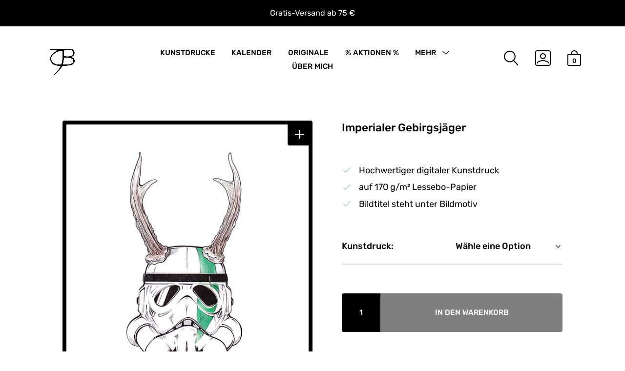

--- FILE ---
content_type: text/html; charset=UTF-8
request_url: https://www.julian-opitz.de/produkt/imperialer-gebirgsjaeger/
body_size: 36845
content:
<!DOCTYPE html>

<html class="no-js" lang="de" prefix="og: https://ogp.me/ns#">

<head>

	<meta charset="UTF-8">
	<meta name="viewport" content="width=device-width, initial-scale=1.0" >

	<link rel="profile" href="https://gmpg.org/xfn/11">

	<style>
            .revx-template {
                visibility: hidden;
                opacity: 0;
				transition: opacity 0.5s ease-out, visibility 0.3s ease-out;
            }
        </style>
<!-- Suchmaschinen-Optimierung durch Rank Math PRO - https://rankmath.com/ -->
<title>Imperialer Gebirgsjäger &ndash; Julian Opitz</title>
<link data-rocket-prefetch href="https://connect.facebook.net" rel="dns-prefetch">
<link data-rocket-prefetch href="https://www.googletagmanager.com" rel="dns-prefetch">
<link data-rocket-prefetch href="https://cdn.trustindex.io" rel="dns-prefetch"><link rel="preload" data-rocket-preload as="image" href="https://www.julian-opitz.de/wp-content/uploads/star-wars-stormtrooper-gebirgsjaeger.jpg" imagesrcset="https://www.julian-opitz.de/wp-content/uploads/star-wars-stormtrooper-gebirgsjaeger.jpg 532w, https://www.julian-opitz.de/wp-content/uploads/star-wars-stormtrooper-gebirgsjaeger-300x365.jpg 300w, https://www.julian-opitz.de/wp-content/uploads/star-wars-stormtrooper-gebirgsjaeger-246x300.jpg 246w" imagesizes="(max-width: 532px) 100vw, 532px" fetchpriority="high">
<meta name="description" content="Hochwertiger digitaler Kunstdruck auf 170 g/m² Lessebo-Papier Bildtitel steht unter Bildmotiv"/>
<meta name="robots" content="follow, index, max-snippet:-1, max-video-preview:-1, max-image-preview:large"/>
<link rel="canonical" href="https://www.julian-opitz.de/produkt/imperialer-gebirgsjaeger/" />
<meta property="og:locale" content="de_DE" />
<meta property="og:type" content="product" />
<meta property="og:title" content="Imperialer Gebirgsjäger &ndash; Julian Opitz" />
<meta property="og:description" content="Hochwertiger digitaler Kunstdruck auf 170 g/m² Lessebo-Papier Bildtitel steht unter Bildmotiv" />
<meta property="og:url" content="https://www.julian-opitz.de/produkt/imperialer-gebirgsjaeger/" />
<meta property="og:site_name" content="Julian Opitz" />
<meta property="og:updated_time" content="2025-10-02T20:47:44+02:00" />
<meta property="og:image" content="https://www.julian-opitz.de/wp-content/uploads/star-wars-stormtrooper-gebirgsjaeger.jpg" />
<meta property="og:image:secure_url" content="https://www.julian-opitz.de/wp-content/uploads/star-wars-stormtrooper-gebirgsjaeger.jpg" />
<meta property="og:image:width" content="532" />
<meta property="og:image:height" content="648" />
<meta property="og:image:alt" content="Star Wars Sturmtruppen Gebirgsjäger" />
<meta property="og:image:type" content="image/jpeg" />
<meta property="product:availability" content="instock" />
<meta name="twitter:card" content="summary_large_image" />
<meta name="twitter:title" content="Imperialer Gebirgsjäger &ndash; Julian Opitz" />
<meta name="twitter:description" content="Hochwertiger digitaler Kunstdruck auf 170 g/m² Lessebo-Papier Bildtitel steht unter Bildmotiv" />
<meta name="twitter:image" content="https://www.julian-opitz.de/wp-content/uploads/star-wars-stormtrooper-gebirgsjaeger.jpg" />
<meta name="twitter:label1" content="Preis" />
<meta name="twitter:data1" content="20,00&nbsp;&euro; - 70,00&nbsp;&euro;" />
<meta name="twitter:label2" content="Verfügbarkeit" />
<meta name="twitter:data2" content="Vorrätig" />
<script type="application/ld+json" class="rank-math-schema-pro">{"@context":"https://schema.org","@graph":[{"@type":"Organization","@id":"https://www.julian-opitz.de/#organization","name":"Julian Opitz","url":"https://www.julian-opitz.de","logo":{"@type":"ImageObject","@id":"https://www.julian-opitz.de/#logo","url":"https://www.julian-opitz.de/wp-content/uploads/2022/06/julian-opitz-logo-kreis.png","contentUrl":"https://www.julian-opitz.de/wp-content/uploads/2022/06/julian-opitz-logo-kreis.png","caption":"Julian Opitz","inLanguage":"de","width":"1402","height":"1402"}},{"@type":"WebSite","@id":"https://www.julian-opitz.de/#website","url":"https://www.julian-opitz.de","name":"Julian Opitz","alternateName":"Zeichnungen, Drucke &amp; Co.","publisher":{"@id":"https://www.julian-opitz.de/#organization"},"inLanguage":"de"},{"@type":"ImageObject","@id":"https://www.julian-opitz.de/wp-content/uploads/star-wars-stormtrooper-gebirgsjaeger.jpg","url":"https://www.julian-opitz.de/wp-content/uploads/star-wars-stormtrooper-gebirgsjaeger.jpg","width":"532","height":"648","caption":"Star Wars Sturmtruppen Gebirgsj\u00e4ger","inLanguage":"de"},{"@type":"BreadcrumbList","@id":"https://www.julian-opitz.de/produkt/imperialer-gebirgsjaeger/#breadcrumb","itemListElement":[{"@type":"ListItem","position":"1","item":{"@id":"https://www.julian-opitz.de","name":"Startseite"}},{"@type":"ListItem","position":"2","item":{"@id":"https://www.julian-opitz.de/produkt/imperialer-gebirgsjaeger/","name":"Imperialer Gebirgsj\u00e4ger"}}]},{"@type":"WebPage","@id":"https://www.julian-opitz.de/produkt/imperialer-gebirgsjaeger/#webpage","url":"https://www.julian-opitz.de/produkt/imperialer-gebirgsjaeger/","name":"Imperialer Gebirgsj\u00e4ger &ndash; Julian Opitz","datePublished":"2022-08-05T21:44:27+02:00","dateModified":"2025-10-02T20:47:44+02:00","isPartOf":{"@id":"https://www.julian-opitz.de/#website"},"primaryImageOfPage":{"@id":"https://www.julian-opitz.de/wp-content/uploads/star-wars-stormtrooper-gebirgsjaeger.jpg"},"inLanguage":"de","breadcrumb":{"@id":"https://www.julian-opitz.de/produkt/imperialer-gebirgsjaeger/#breadcrumb"}},{"@type":"ProductGroup","name":"Imperialer Gebirgsj\u00e4ger &ndash; Julian Opitz","description":"Hochwertiger digitaler Kunstdruck auf 170 g/m\u00b2 Lessebo-Papier Bildtitel steht unter Bildmotiv","category":"Kunstdrucke","mainEntityOfPage":{"@id":"https://www.julian-opitz.de/produkt/imperialer-gebirgsjaeger/#webpage"},"image":{"@id":"https://www.julian-opitz.de/wp-content/uploads/star-wars-stormtrooper-gebirgsjaeger.jpg"},"additionalProperty":[{"@type":"PropertyValue","name":"pa_farbe","value":"Gr\u00fcn"}],"url":"https://www.julian-opitz.de/produkt/imperialer-gebirgsjaeger/","productGroupID":"24241","hasVariant":[{"@type":"Product","name":"Imperialer Gebirgsj\u00e4ger","description":"Hochwertiger digitaler Kunstdruck auf 170 g/m\u00b2 Lessebo-Papier Bildtitel steht unter Bildmotiv","image":"https://www.julian-opitz.de/wp-content/uploads/kunstdruck-DIN-A4-ohne-rahmen-imperialer-gebirgsjaeger-150x150.jpeg","offers":{"@type":"Offer","description":"Hochwertiger digitaler Kunstdruck auf 170 g/m\u00b2 Lessebo-Papier Bildtitel steht unter Bildmotiv","price":"25","priceCurrency":"EUR","availability":"http://schema.org/InStock","itemCondition":"NewCondition","priceValidUntil":"2027-12-31","url":"https://www.julian-opitz.de/produkt/imperialer-gebirgsjaeger/?attribute_pa_kunstdruck=ohne-rahmen-din-a4"}},{"@type":"Product","name":"Imperialer Gebirgsj\u00e4ger","description":"Hochwertiger digitaler Kunstdruck auf 170 g/m\u00b2 Lessebo-Papier Bildtitel steht unter Bildmotiv","image":"https://www.julian-opitz.de/wp-content/uploads/kunstdruck-DIN-A5-ohne-rahmen-imperialer-gebirgsjaeger-150x150.jpeg","offers":{"@type":"Offer","description":"Hochwertiger digitaler Kunstdruck auf 170 g/m\u00b2 Lessebo-Papier Bildtitel steht unter Bildmotiv","price":"20","priceCurrency":"EUR","availability":"http://schema.org/InStock","itemCondition":"NewCondition","priceValidUntil":"2027-12-31","url":"https://www.julian-opitz.de/produkt/imperialer-gebirgsjaeger/?attribute_pa_kunstdruck=ohne-rahmen-din-a5"}},{"@type":"Product","name":"Imperialer Gebirgsj\u00e4ger","description":"Hochwertiger digitaler Kunstdruck auf 170 g/m\u00b2 Lessebo-Papier Bildtitel steht unter Bildmotiv","image":"https://www.julian-opitz.de/wp-content/uploads/kunstdruck-15x20-schwarz-1-imperialer-gebirgsjaeger-150x150.jpeg","offers":{"@type":"Offer","description":"Hochwertiger digitaler Kunstdruck auf 170 g/m\u00b2 Lessebo-Papier Bildtitel steht unter Bildmotiv","price":"35","priceCurrency":"EUR","availability":"http://schema.org/InStock","itemCondition":"NewCondition","priceValidUntil":"2027-12-31","url":"https://www.julian-opitz.de/produkt/imperialer-gebirgsjaeger/?attribute_pa_kunstdruck=schwarzer-holzrahmen-15-x-20-cm"}},{"@type":"Product","name":"Imperialer Gebirgsj\u00e4ger","description":"Hochwertiger digitaler Kunstdruck auf 170 g/m\u00b2 Lessebo-Papier Bildtitel steht unter Bildmotiv","image":"https://www.julian-opitz.de/wp-content/uploads/kunstdruck-30x40-schwarz-1-imperialer-gebirgsjaeger-150x150.jpeg","offers":{"@type":"Offer","description":"Hochwertiger digitaler Kunstdruck auf 170 g/m\u00b2 Lessebo-Papier Bildtitel steht unter Bildmotiv","price":"70","priceCurrency":"EUR","availability":"http://schema.org/InStock","itemCondition":"NewCondition","priceValidUntil":"2027-12-31","url":"https://www.julian-opitz.de/produkt/imperialer-gebirgsjaeger/?attribute_pa_kunstdruck=schwarzer-holzrahmen-30-x-40-cm"}},{"@type":"Product","name":"Imperialer Gebirgsj\u00e4ger","description":"Hochwertiger digitaler Kunstdruck auf 170 g/m\u00b2 Lessebo-Papier Bildtitel steht unter Bildmotiv","image":"https://www.julian-opitz.de/wp-content/uploads/kunstdruck-15x20-weiss-1-imperialer-gebirgsjaeger-150x150.jpeg","offers":{"@type":"Offer","description":"Hochwertiger digitaler Kunstdruck auf 170 g/m\u00b2 Lessebo-Papier Bildtitel steht unter Bildmotiv","price":"35","priceCurrency":"EUR","availability":"http://schema.org/InStock","itemCondition":"NewCondition","priceValidUntil":"2027-12-31","url":"https://www.julian-opitz.de/produkt/imperialer-gebirgsjaeger/?attribute_pa_kunstdruck=weisser-holzrahmen-15-x-20-cm"}},{"@type":"Product","name":"Imperialer Gebirgsj\u00e4ger","description":"Hochwertiger digitaler Kunstdruck auf 170 g/m\u00b2 Lessebo-Papier Bildtitel steht unter Bildmotiv","image":"https://www.julian-opitz.de/wp-content/uploads/kunstdruck-30x40-weiss-1-imperialer-gebirgsjaeger-150x150.jpeg","offers":{"@type":"Offer","description":"Hochwertiger digitaler Kunstdruck auf 170 g/m\u00b2 Lessebo-Papier Bildtitel steht unter Bildmotiv","price":"70","priceCurrency":"EUR","availability":"http://schema.org/InStock","itemCondition":"NewCondition","priceValidUntil":"2027-12-31","url":"https://www.julian-opitz.de/produkt/imperialer-gebirgsjaeger/?attribute_pa_kunstdruck=weisser-holzrahmen-30-x-40-cm"}}],"@id":"https://www.julian-opitz.de/produkt/imperialer-gebirgsjaeger/#richSnippet"}]}</script>
<!-- /Rank Math WordPress SEO Plugin -->

<link rel='dns-prefetch' href='//www.julian-opitz.de' />
<link rel='dns-prefetch' href='//www.googletagmanager.com' />

<link rel="alternate" title="oEmbed (JSON)" type="application/json+oembed" href="https://www.julian-opitz.de/wp-json/oembed/1.0/embed?url=https%3A%2F%2Fwww.julian-opitz.de%2Fprodukt%2Fimperialer-gebirgsjaeger%2F" />
<link rel="alternate" title="oEmbed (XML)" type="text/xml+oembed" href="https://www.julian-opitz.de/wp-json/oembed/1.0/embed?url=https%3A%2F%2Fwww.julian-opitz.de%2Fprodukt%2Fimperialer-gebirgsjaeger%2F&#038;format=xml" />
<style id='wp-img-auto-sizes-contain-inline-css' type='text/css'>
img:is([sizes=auto i],[sizes^="auto," i]){contain-intrinsic-size:3000px 1500px}
/*# sourceURL=wp-img-auto-sizes-contain-inline-css */
</style>
<link data-minify="1" rel='stylesheet' id='font-awesome-css' href='https://www.julian-opitz.de/wp-content/cache/min/1/wp-content/plugins/load-more-products-for-woocommerce/berocket/assets/css/font-awesome.min.css?ver=1768893361' type='text/css' media='all' />
<link rel='stylesheet' id='wp-block-library-css' href='https://www.julian-opitz.de/wp-includes/css/dist/block-library/style.min.css?ver=6.9' type='text/css' media='all' />
<style id='wp-block-heading-inline-css' type='text/css'>
h1:where(.wp-block-heading).has-background,h2:where(.wp-block-heading).has-background,h3:where(.wp-block-heading).has-background,h4:where(.wp-block-heading).has-background,h5:where(.wp-block-heading).has-background,h6:where(.wp-block-heading).has-background{padding:1.25em 2.375em}h1.has-text-align-left[style*=writing-mode]:where([style*=vertical-lr]),h1.has-text-align-right[style*=writing-mode]:where([style*=vertical-rl]),h2.has-text-align-left[style*=writing-mode]:where([style*=vertical-lr]),h2.has-text-align-right[style*=writing-mode]:where([style*=vertical-rl]),h3.has-text-align-left[style*=writing-mode]:where([style*=vertical-lr]),h3.has-text-align-right[style*=writing-mode]:where([style*=vertical-rl]),h4.has-text-align-left[style*=writing-mode]:where([style*=vertical-lr]),h4.has-text-align-right[style*=writing-mode]:where([style*=vertical-rl]),h5.has-text-align-left[style*=writing-mode]:where([style*=vertical-lr]),h5.has-text-align-right[style*=writing-mode]:where([style*=vertical-rl]),h6.has-text-align-left[style*=writing-mode]:where([style*=vertical-lr]),h6.has-text-align-right[style*=writing-mode]:where([style*=vertical-rl]){rotate:180deg}
/*# sourceURL=https://www.julian-opitz.de/wp-includes/blocks/heading/style.min.css */
</style>
<style id='wp-block-image-inline-css' type='text/css'>
.wp-block-image>a,.wp-block-image>figure>a{display:inline-block}.wp-block-image img{box-sizing:border-box;height:auto;max-width:100%;vertical-align:bottom}@media not (prefers-reduced-motion){.wp-block-image img.hide{visibility:hidden}.wp-block-image img.show{animation:show-content-image .4s}}.wp-block-image[style*=border-radius] img,.wp-block-image[style*=border-radius]>a{border-radius:inherit}.wp-block-image.has-custom-border img{box-sizing:border-box}.wp-block-image.aligncenter{text-align:center}.wp-block-image.alignfull>a,.wp-block-image.alignwide>a{width:100%}.wp-block-image.alignfull img,.wp-block-image.alignwide img{height:auto;width:100%}.wp-block-image .aligncenter,.wp-block-image .alignleft,.wp-block-image .alignright,.wp-block-image.aligncenter,.wp-block-image.alignleft,.wp-block-image.alignright{display:table}.wp-block-image .aligncenter>figcaption,.wp-block-image .alignleft>figcaption,.wp-block-image .alignright>figcaption,.wp-block-image.aligncenter>figcaption,.wp-block-image.alignleft>figcaption,.wp-block-image.alignright>figcaption{caption-side:bottom;display:table-caption}.wp-block-image .alignleft{float:left;margin:.5em 1em .5em 0}.wp-block-image .alignright{float:right;margin:.5em 0 .5em 1em}.wp-block-image .aligncenter{margin-left:auto;margin-right:auto}.wp-block-image :where(figcaption){margin-bottom:1em;margin-top:.5em}.wp-block-image.is-style-circle-mask img{border-radius:9999px}@supports ((-webkit-mask-image:none) or (mask-image:none)) or (-webkit-mask-image:none){.wp-block-image.is-style-circle-mask img{border-radius:0;-webkit-mask-image:url('data:image/svg+xml;utf8,<svg viewBox="0 0 100 100" xmlns="http://www.w3.org/2000/svg"><circle cx="50" cy="50" r="50"/></svg>');mask-image:url('data:image/svg+xml;utf8,<svg viewBox="0 0 100 100" xmlns="http://www.w3.org/2000/svg"><circle cx="50" cy="50" r="50"/></svg>');mask-mode:alpha;-webkit-mask-position:center;mask-position:center;-webkit-mask-repeat:no-repeat;mask-repeat:no-repeat;-webkit-mask-size:contain;mask-size:contain}}:root :where(.wp-block-image.is-style-rounded img,.wp-block-image .is-style-rounded img){border-radius:9999px}.wp-block-image figure{margin:0}.wp-lightbox-container{display:flex;flex-direction:column;position:relative}.wp-lightbox-container img{cursor:zoom-in}.wp-lightbox-container img:hover+button{opacity:1}.wp-lightbox-container button{align-items:center;backdrop-filter:blur(16px) saturate(180%);background-color:#5a5a5a40;border:none;border-radius:4px;cursor:zoom-in;display:flex;height:20px;justify-content:center;opacity:0;padding:0;position:absolute;right:16px;text-align:center;top:16px;width:20px;z-index:100}@media not (prefers-reduced-motion){.wp-lightbox-container button{transition:opacity .2s ease}}.wp-lightbox-container button:focus-visible{outline:3px auto #5a5a5a40;outline:3px auto -webkit-focus-ring-color;outline-offset:3px}.wp-lightbox-container button:hover{cursor:pointer;opacity:1}.wp-lightbox-container button:focus{opacity:1}.wp-lightbox-container button:focus,.wp-lightbox-container button:hover,.wp-lightbox-container button:not(:hover):not(:active):not(.has-background){background-color:#5a5a5a40;border:none}.wp-lightbox-overlay{box-sizing:border-box;cursor:zoom-out;height:100vh;left:0;overflow:hidden;position:fixed;top:0;visibility:hidden;width:100%;z-index:100000}.wp-lightbox-overlay .close-button{align-items:center;cursor:pointer;display:flex;justify-content:center;min-height:40px;min-width:40px;padding:0;position:absolute;right:calc(env(safe-area-inset-right) + 16px);top:calc(env(safe-area-inset-top) + 16px);z-index:5000000}.wp-lightbox-overlay .close-button:focus,.wp-lightbox-overlay .close-button:hover,.wp-lightbox-overlay .close-button:not(:hover):not(:active):not(.has-background){background:none;border:none}.wp-lightbox-overlay .lightbox-image-container{height:var(--wp--lightbox-container-height);left:50%;overflow:hidden;position:absolute;top:50%;transform:translate(-50%,-50%);transform-origin:top left;width:var(--wp--lightbox-container-width);z-index:9999999999}.wp-lightbox-overlay .wp-block-image{align-items:center;box-sizing:border-box;display:flex;height:100%;justify-content:center;margin:0;position:relative;transform-origin:0 0;width:100%;z-index:3000000}.wp-lightbox-overlay .wp-block-image img{height:var(--wp--lightbox-image-height);min-height:var(--wp--lightbox-image-height);min-width:var(--wp--lightbox-image-width);width:var(--wp--lightbox-image-width)}.wp-lightbox-overlay .wp-block-image figcaption{display:none}.wp-lightbox-overlay button{background:none;border:none}.wp-lightbox-overlay .scrim{background-color:#fff;height:100%;opacity:.9;position:absolute;width:100%;z-index:2000000}.wp-lightbox-overlay.active{visibility:visible}@media not (prefers-reduced-motion){.wp-lightbox-overlay.active{animation:turn-on-visibility .25s both}.wp-lightbox-overlay.active img{animation:turn-on-visibility .35s both}.wp-lightbox-overlay.show-closing-animation:not(.active){animation:turn-off-visibility .35s both}.wp-lightbox-overlay.show-closing-animation:not(.active) img{animation:turn-off-visibility .25s both}.wp-lightbox-overlay.zoom.active{animation:none;opacity:1;visibility:visible}.wp-lightbox-overlay.zoom.active .lightbox-image-container{animation:lightbox-zoom-in .4s}.wp-lightbox-overlay.zoom.active .lightbox-image-container img{animation:none}.wp-lightbox-overlay.zoom.active .scrim{animation:turn-on-visibility .4s forwards}.wp-lightbox-overlay.zoom.show-closing-animation:not(.active){animation:none}.wp-lightbox-overlay.zoom.show-closing-animation:not(.active) .lightbox-image-container{animation:lightbox-zoom-out .4s}.wp-lightbox-overlay.zoom.show-closing-animation:not(.active) .lightbox-image-container img{animation:none}.wp-lightbox-overlay.zoom.show-closing-animation:not(.active) .scrim{animation:turn-off-visibility .4s forwards}}@keyframes show-content-image{0%{visibility:hidden}99%{visibility:hidden}to{visibility:visible}}@keyframes turn-on-visibility{0%{opacity:0}to{opacity:1}}@keyframes turn-off-visibility{0%{opacity:1;visibility:visible}99%{opacity:0;visibility:visible}to{opacity:0;visibility:hidden}}@keyframes lightbox-zoom-in{0%{transform:translate(calc((-100vw + var(--wp--lightbox-scrollbar-width))/2 + var(--wp--lightbox-initial-left-position)),calc(-50vh + var(--wp--lightbox-initial-top-position))) scale(var(--wp--lightbox-scale))}to{transform:translate(-50%,-50%) scale(1)}}@keyframes lightbox-zoom-out{0%{transform:translate(-50%,-50%) scale(1);visibility:visible}99%{visibility:visible}to{transform:translate(calc((-100vw + var(--wp--lightbox-scrollbar-width))/2 + var(--wp--lightbox-initial-left-position)),calc(-50vh + var(--wp--lightbox-initial-top-position))) scale(var(--wp--lightbox-scale));visibility:hidden}}
/*# sourceURL=https://www.julian-opitz.de/wp-includes/blocks/image/style.min.css */
</style>
<style id='wp-block-image-theme-inline-css' type='text/css'>
:root :where(.wp-block-image figcaption){color:#555;font-size:13px;text-align:center}.is-dark-theme :root :where(.wp-block-image figcaption){color:#ffffffa6}.wp-block-image{margin:0 0 1em}
/*# sourceURL=https://www.julian-opitz.de/wp-includes/blocks/image/theme.min.css */
</style>
<style id='wp-block-list-inline-css' type='text/css'>
ol,ul{box-sizing:border-box}:root :where(.wp-block-list.has-background){padding:1.25em 2.375em}
/*# sourceURL=https://www.julian-opitz.de/wp-includes/blocks/list/style.min.css */
</style>
<style id='wp-block-columns-inline-css' type='text/css'>
.wp-block-columns{box-sizing:border-box;display:flex;flex-wrap:wrap!important}@media (min-width:782px){.wp-block-columns{flex-wrap:nowrap!important}}.wp-block-columns{align-items:normal!important}.wp-block-columns.are-vertically-aligned-top{align-items:flex-start}.wp-block-columns.are-vertically-aligned-center{align-items:center}.wp-block-columns.are-vertically-aligned-bottom{align-items:flex-end}@media (max-width:781px){.wp-block-columns:not(.is-not-stacked-on-mobile)>.wp-block-column{flex-basis:100%!important}}@media (min-width:782px){.wp-block-columns:not(.is-not-stacked-on-mobile)>.wp-block-column{flex-basis:0;flex-grow:1}.wp-block-columns:not(.is-not-stacked-on-mobile)>.wp-block-column[style*=flex-basis]{flex-grow:0}}.wp-block-columns.is-not-stacked-on-mobile{flex-wrap:nowrap!important}.wp-block-columns.is-not-stacked-on-mobile>.wp-block-column{flex-basis:0;flex-grow:1}.wp-block-columns.is-not-stacked-on-mobile>.wp-block-column[style*=flex-basis]{flex-grow:0}:where(.wp-block-columns){margin-bottom:1.75em}:where(.wp-block-columns.has-background){padding:1.25em 2.375em}.wp-block-column{flex-grow:1;min-width:0;overflow-wrap:break-word;word-break:break-word}.wp-block-column.is-vertically-aligned-top{align-self:flex-start}.wp-block-column.is-vertically-aligned-center{align-self:center}.wp-block-column.is-vertically-aligned-bottom{align-self:flex-end}.wp-block-column.is-vertically-aligned-stretch{align-self:stretch}.wp-block-column.is-vertically-aligned-bottom,.wp-block-column.is-vertically-aligned-center,.wp-block-column.is-vertically-aligned-top{width:100%}
/*# sourceURL=https://www.julian-opitz.de/wp-includes/blocks/columns/style.min.css */
</style>
<style id='wp-block-group-inline-css' type='text/css'>
.wp-block-group{box-sizing:border-box}:where(.wp-block-group.wp-block-group-is-layout-constrained){position:relative}
/*# sourceURL=https://www.julian-opitz.de/wp-includes/blocks/group/style.min.css */
</style>
<style id='wp-block-group-theme-inline-css' type='text/css'>
:where(.wp-block-group.has-background){padding:1.25em 2.375em}
/*# sourceURL=https://www.julian-opitz.de/wp-includes/blocks/group/theme.min.css */
</style>
<style id='wp-block-paragraph-inline-css' type='text/css'>
.is-small-text{font-size:.875em}.is-regular-text{font-size:1em}.is-large-text{font-size:2.25em}.is-larger-text{font-size:3em}.has-drop-cap:not(:focus):first-letter{float:left;font-size:8.4em;font-style:normal;font-weight:100;line-height:.68;margin:.05em .1em 0 0;text-transform:uppercase}body.rtl .has-drop-cap:not(:focus):first-letter{float:none;margin-left:.1em}p.has-drop-cap.has-background{overflow:hidden}:root :where(p.has-background){padding:1.25em 2.375em}:where(p.has-text-color:not(.has-link-color)) a{color:inherit}p.has-text-align-left[style*="writing-mode:vertical-lr"],p.has-text-align-right[style*="writing-mode:vertical-rl"]{rotate:180deg}
/*# sourceURL=https://www.julian-opitz.de/wp-includes/blocks/paragraph/style.min.css */
</style>
<style id='wp-block-separator-inline-css' type='text/css'>
@charset "UTF-8";.wp-block-separator{border:none;border-top:2px solid}:root :where(.wp-block-separator.is-style-dots){height:auto;line-height:1;text-align:center}:root :where(.wp-block-separator.is-style-dots):before{color:currentColor;content:"···";font-family:serif;font-size:1.5em;letter-spacing:2em;padding-left:2em}.wp-block-separator.is-style-dots{background:none!important;border:none!important}
/*# sourceURL=https://www.julian-opitz.de/wp-includes/blocks/separator/style.min.css */
</style>
<style id='wp-block-separator-theme-inline-css' type='text/css'>
.wp-block-separator.has-css-opacity{opacity:.4}.wp-block-separator{border:none;border-bottom:2px solid;margin-left:auto;margin-right:auto}.wp-block-separator.has-alpha-channel-opacity{opacity:1}.wp-block-separator:not(.is-style-wide):not(.is-style-dots){width:100px}.wp-block-separator.has-background:not(.is-style-dots){border-bottom:none;height:1px}.wp-block-separator.has-background:not(.is-style-wide):not(.is-style-dots){height:2px}
/*# sourceURL=https://www.julian-opitz.de/wp-includes/blocks/separator/theme.min.css */
</style>
<style id='wp-block-social-links-inline-css' type='text/css'>
.wp-block-social-links{background:none;box-sizing:border-box;margin-left:0;padding-left:0;padding-right:0;text-indent:0}.wp-block-social-links .wp-social-link a,.wp-block-social-links .wp-social-link a:hover{border-bottom:0;box-shadow:none;text-decoration:none}.wp-block-social-links .wp-social-link svg{height:1em;width:1em}.wp-block-social-links .wp-social-link span:not(.screen-reader-text){font-size:.65em;margin-left:.5em;margin-right:.5em}.wp-block-social-links.has-small-icon-size{font-size:16px}.wp-block-social-links,.wp-block-social-links.has-normal-icon-size{font-size:24px}.wp-block-social-links.has-large-icon-size{font-size:36px}.wp-block-social-links.has-huge-icon-size{font-size:48px}.wp-block-social-links.aligncenter{display:flex;justify-content:center}.wp-block-social-links.alignright{justify-content:flex-end}.wp-block-social-link{border-radius:9999px;display:block}@media not (prefers-reduced-motion){.wp-block-social-link{transition:transform .1s ease}}.wp-block-social-link{height:auto}.wp-block-social-link a{align-items:center;display:flex;line-height:0}.wp-block-social-link:hover{transform:scale(1.1)}.wp-block-social-links .wp-block-social-link.wp-social-link{display:inline-block;margin:0;padding:0}.wp-block-social-links .wp-block-social-link.wp-social-link .wp-block-social-link-anchor,.wp-block-social-links .wp-block-social-link.wp-social-link .wp-block-social-link-anchor svg,.wp-block-social-links .wp-block-social-link.wp-social-link .wp-block-social-link-anchor:active,.wp-block-social-links .wp-block-social-link.wp-social-link .wp-block-social-link-anchor:hover,.wp-block-social-links .wp-block-social-link.wp-social-link .wp-block-social-link-anchor:visited{color:currentColor;fill:currentColor}:where(.wp-block-social-links:not(.is-style-logos-only)) .wp-social-link{background-color:#f0f0f0;color:#444}:where(.wp-block-social-links:not(.is-style-logos-only)) .wp-social-link-amazon{background-color:#f90;color:#fff}:where(.wp-block-social-links:not(.is-style-logos-only)) .wp-social-link-bandcamp{background-color:#1ea0c3;color:#fff}:where(.wp-block-social-links:not(.is-style-logos-only)) .wp-social-link-behance{background-color:#0757fe;color:#fff}:where(.wp-block-social-links:not(.is-style-logos-only)) .wp-social-link-bluesky{background-color:#0a7aff;color:#fff}:where(.wp-block-social-links:not(.is-style-logos-only)) .wp-social-link-codepen{background-color:#1e1f26;color:#fff}:where(.wp-block-social-links:not(.is-style-logos-only)) .wp-social-link-deviantart{background-color:#02e49b;color:#fff}:where(.wp-block-social-links:not(.is-style-logos-only)) .wp-social-link-discord{background-color:#5865f2;color:#fff}:where(.wp-block-social-links:not(.is-style-logos-only)) .wp-social-link-dribbble{background-color:#e94c89;color:#fff}:where(.wp-block-social-links:not(.is-style-logos-only)) .wp-social-link-dropbox{background-color:#4280ff;color:#fff}:where(.wp-block-social-links:not(.is-style-logos-only)) .wp-social-link-etsy{background-color:#f45800;color:#fff}:where(.wp-block-social-links:not(.is-style-logos-only)) .wp-social-link-facebook{background-color:#0866ff;color:#fff}:where(.wp-block-social-links:not(.is-style-logos-only)) .wp-social-link-fivehundredpx{background-color:#000;color:#fff}:where(.wp-block-social-links:not(.is-style-logos-only)) .wp-social-link-flickr{background-color:#0461dd;color:#fff}:where(.wp-block-social-links:not(.is-style-logos-only)) .wp-social-link-foursquare{background-color:#e65678;color:#fff}:where(.wp-block-social-links:not(.is-style-logos-only)) .wp-social-link-github{background-color:#24292d;color:#fff}:where(.wp-block-social-links:not(.is-style-logos-only)) .wp-social-link-goodreads{background-color:#eceadd;color:#382110}:where(.wp-block-social-links:not(.is-style-logos-only)) .wp-social-link-google{background-color:#ea4434;color:#fff}:where(.wp-block-social-links:not(.is-style-logos-only)) .wp-social-link-gravatar{background-color:#1d4fc4;color:#fff}:where(.wp-block-social-links:not(.is-style-logos-only)) .wp-social-link-instagram{background-color:#f00075;color:#fff}:where(.wp-block-social-links:not(.is-style-logos-only)) .wp-social-link-lastfm{background-color:#e21b24;color:#fff}:where(.wp-block-social-links:not(.is-style-logos-only)) .wp-social-link-linkedin{background-color:#0d66c2;color:#fff}:where(.wp-block-social-links:not(.is-style-logos-only)) .wp-social-link-mastodon{background-color:#3288d4;color:#fff}:where(.wp-block-social-links:not(.is-style-logos-only)) .wp-social-link-medium{background-color:#000;color:#fff}:where(.wp-block-social-links:not(.is-style-logos-only)) .wp-social-link-meetup{background-color:#f6405f;color:#fff}:where(.wp-block-social-links:not(.is-style-logos-only)) .wp-social-link-patreon{background-color:#000;color:#fff}:where(.wp-block-social-links:not(.is-style-logos-only)) .wp-social-link-pinterest{background-color:#e60122;color:#fff}:where(.wp-block-social-links:not(.is-style-logos-only)) .wp-social-link-pocket{background-color:#ef4155;color:#fff}:where(.wp-block-social-links:not(.is-style-logos-only)) .wp-social-link-reddit{background-color:#ff4500;color:#fff}:where(.wp-block-social-links:not(.is-style-logos-only)) .wp-social-link-skype{background-color:#0478d7;color:#fff}:where(.wp-block-social-links:not(.is-style-logos-only)) .wp-social-link-snapchat{background-color:#fefc00;color:#fff;stroke:#000}:where(.wp-block-social-links:not(.is-style-logos-only)) .wp-social-link-soundcloud{background-color:#ff5600;color:#fff}:where(.wp-block-social-links:not(.is-style-logos-only)) .wp-social-link-spotify{background-color:#1bd760;color:#fff}:where(.wp-block-social-links:not(.is-style-logos-only)) .wp-social-link-telegram{background-color:#2aabee;color:#fff}:where(.wp-block-social-links:not(.is-style-logos-only)) .wp-social-link-threads{background-color:#000;color:#fff}:where(.wp-block-social-links:not(.is-style-logos-only)) .wp-social-link-tiktok{background-color:#000;color:#fff}:where(.wp-block-social-links:not(.is-style-logos-only)) .wp-social-link-tumblr{background-color:#011835;color:#fff}:where(.wp-block-social-links:not(.is-style-logos-only)) .wp-social-link-twitch{background-color:#6440a4;color:#fff}:where(.wp-block-social-links:not(.is-style-logos-only)) .wp-social-link-twitter{background-color:#1da1f2;color:#fff}:where(.wp-block-social-links:not(.is-style-logos-only)) .wp-social-link-vimeo{background-color:#1eb7ea;color:#fff}:where(.wp-block-social-links:not(.is-style-logos-only)) .wp-social-link-vk{background-color:#4680c2;color:#fff}:where(.wp-block-social-links:not(.is-style-logos-only)) .wp-social-link-wordpress{background-color:#3499cd;color:#fff}:where(.wp-block-social-links:not(.is-style-logos-only)) .wp-social-link-whatsapp{background-color:#25d366;color:#fff}:where(.wp-block-social-links:not(.is-style-logos-only)) .wp-social-link-x{background-color:#000;color:#fff}:where(.wp-block-social-links:not(.is-style-logos-only)) .wp-social-link-yelp{background-color:#d32422;color:#fff}:where(.wp-block-social-links:not(.is-style-logos-only)) .wp-social-link-youtube{background-color:red;color:#fff}:where(.wp-block-social-links.is-style-logos-only) .wp-social-link{background:none}:where(.wp-block-social-links.is-style-logos-only) .wp-social-link svg{height:1.25em;width:1.25em}:where(.wp-block-social-links.is-style-logos-only) .wp-social-link-amazon{color:#f90}:where(.wp-block-social-links.is-style-logos-only) .wp-social-link-bandcamp{color:#1ea0c3}:where(.wp-block-social-links.is-style-logos-only) .wp-social-link-behance{color:#0757fe}:where(.wp-block-social-links.is-style-logos-only) .wp-social-link-bluesky{color:#0a7aff}:where(.wp-block-social-links.is-style-logos-only) .wp-social-link-codepen{color:#1e1f26}:where(.wp-block-social-links.is-style-logos-only) .wp-social-link-deviantart{color:#02e49b}:where(.wp-block-social-links.is-style-logos-only) .wp-social-link-discord{color:#5865f2}:where(.wp-block-social-links.is-style-logos-only) .wp-social-link-dribbble{color:#e94c89}:where(.wp-block-social-links.is-style-logos-only) .wp-social-link-dropbox{color:#4280ff}:where(.wp-block-social-links.is-style-logos-only) .wp-social-link-etsy{color:#f45800}:where(.wp-block-social-links.is-style-logos-only) .wp-social-link-facebook{color:#0866ff}:where(.wp-block-social-links.is-style-logos-only) .wp-social-link-fivehundredpx{color:#000}:where(.wp-block-social-links.is-style-logos-only) .wp-social-link-flickr{color:#0461dd}:where(.wp-block-social-links.is-style-logos-only) .wp-social-link-foursquare{color:#e65678}:where(.wp-block-social-links.is-style-logos-only) .wp-social-link-github{color:#24292d}:where(.wp-block-social-links.is-style-logos-only) .wp-social-link-goodreads{color:#382110}:where(.wp-block-social-links.is-style-logos-only) .wp-social-link-google{color:#ea4434}:where(.wp-block-social-links.is-style-logos-only) .wp-social-link-gravatar{color:#1d4fc4}:where(.wp-block-social-links.is-style-logos-only) .wp-social-link-instagram{color:#f00075}:where(.wp-block-social-links.is-style-logos-only) .wp-social-link-lastfm{color:#e21b24}:where(.wp-block-social-links.is-style-logos-only) .wp-social-link-linkedin{color:#0d66c2}:where(.wp-block-social-links.is-style-logos-only) .wp-social-link-mastodon{color:#3288d4}:where(.wp-block-social-links.is-style-logos-only) .wp-social-link-medium{color:#000}:where(.wp-block-social-links.is-style-logos-only) .wp-social-link-meetup{color:#f6405f}:where(.wp-block-social-links.is-style-logos-only) .wp-social-link-patreon{color:#000}:where(.wp-block-social-links.is-style-logos-only) .wp-social-link-pinterest{color:#e60122}:where(.wp-block-social-links.is-style-logos-only) .wp-social-link-pocket{color:#ef4155}:where(.wp-block-social-links.is-style-logos-only) .wp-social-link-reddit{color:#ff4500}:where(.wp-block-social-links.is-style-logos-only) .wp-social-link-skype{color:#0478d7}:where(.wp-block-social-links.is-style-logos-only) .wp-social-link-snapchat{color:#fff;stroke:#000}:where(.wp-block-social-links.is-style-logos-only) .wp-social-link-soundcloud{color:#ff5600}:where(.wp-block-social-links.is-style-logos-only) .wp-social-link-spotify{color:#1bd760}:where(.wp-block-social-links.is-style-logos-only) .wp-social-link-telegram{color:#2aabee}:where(.wp-block-social-links.is-style-logos-only) .wp-social-link-threads{color:#000}:where(.wp-block-social-links.is-style-logos-only) .wp-social-link-tiktok{color:#000}:where(.wp-block-social-links.is-style-logos-only) .wp-social-link-tumblr{color:#011835}:where(.wp-block-social-links.is-style-logos-only) .wp-social-link-twitch{color:#6440a4}:where(.wp-block-social-links.is-style-logos-only) .wp-social-link-twitter{color:#1da1f2}:where(.wp-block-social-links.is-style-logos-only) .wp-social-link-vimeo{color:#1eb7ea}:where(.wp-block-social-links.is-style-logos-only) .wp-social-link-vk{color:#4680c2}:where(.wp-block-social-links.is-style-logos-only) .wp-social-link-whatsapp{color:#25d366}:where(.wp-block-social-links.is-style-logos-only) .wp-social-link-wordpress{color:#3499cd}:where(.wp-block-social-links.is-style-logos-only) .wp-social-link-x{color:#000}:where(.wp-block-social-links.is-style-logos-only) .wp-social-link-yelp{color:#d32422}:where(.wp-block-social-links.is-style-logos-only) .wp-social-link-youtube{color:red}.wp-block-social-links.is-style-pill-shape .wp-social-link{width:auto}:root :where(.wp-block-social-links .wp-social-link a){padding:.25em}:root :where(.wp-block-social-links.is-style-logos-only .wp-social-link a){padding:0}:root :where(.wp-block-social-links.is-style-pill-shape .wp-social-link a){padding-left:.6666666667em;padding-right:.6666666667em}.wp-block-social-links:not(.has-icon-color):not(.has-icon-background-color) .wp-social-link-snapchat .wp-block-social-link-label{color:#000}
/*# sourceURL=https://www.julian-opitz.de/wp-includes/blocks/social-links/style.min.css */
</style>
<style id='wp-block-spacer-inline-css' type='text/css'>
.wp-block-spacer{clear:both}
/*# sourceURL=https://www.julian-opitz.de/wp-includes/blocks/spacer/style.min.css */
</style>
<link data-minify="1" rel='stylesheet' id='wc-blocks-style-css' href='https://www.julian-opitz.de/wp-content/cache/min/1/wp-content/plugins/woocommerce/assets/client/blocks/wc-blocks.css?ver=1768893361' type='text/css' media='all' />
<style id='global-styles-inline-css' type='text/css'>
:root{--wp--preset--aspect-ratio--square: 1;--wp--preset--aspect-ratio--4-3: 4/3;--wp--preset--aspect-ratio--3-4: 3/4;--wp--preset--aspect-ratio--3-2: 3/2;--wp--preset--aspect-ratio--2-3: 2/3;--wp--preset--aspect-ratio--16-9: 16/9;--wp--preset--aspect-ratio--9-16: 9/16;--wp--preset--color--black: #000000;--wp--preset--color--cyan-bluish-gray: #abb8c3;--wp--preset--color--white: #ffffff;--wp--preset--color--pale-pink: #f78da7;--wp--preset--color--vivid-red: #cf2e2e;--wp--preset--color--luminous-vivid-orange: #ff6900;--wp--preset--color--luminous-vivid-amber: #fcb900;--wp--preset--color--light-green-cyan: #7bdcb5;--wp--preset--color--vivid-green-cyan: #00d084;--wp--preset--color--pale-cyan-blue: #8ed1fc;--wp--preset--color--vivid-cyan-blue: #0693e3;--wp--preset--color--vivid-purple: #9b51e0;--wp--preset--color--color-1: var(--global--body-color-1);--wp--preset--color--color-2: var(--global--body-color-2);--wp--preset--color--color-3: var(--global--body-color-3);--wp--preset--color--color-4: var(--global--body-color-4);--wp--preset--color--color-5: var(--global--body-color-5);--wp--preset--color--color-6: var(--global--body-color-6);--wp--preset--gradient--vivid-cyan-blue-to-vivid-purple: linear-gradient(135deg,rgb(6,147,227) 0%,rgb(155,81,224) 100%);--wp--preset--gradient--light-green-cyan-to-vivid-green-cyan: linear-gradient(135deg,rgb(122,220,180) 0%,rgb(0,208,130) 100%);--wp--preset--gradient--luminous-vivid-amber-to-luminous-vivid-orange: linear-gradient(135deg,rgb(252,185,0) 0%,rgb(255,105,0) 100%);--wp--preset--gradient--luminous-vivid-orange-to-vivid-red: linear-gradient(135deg,rgb(255,105,0) 0%,rgb(207,46,46) 100%);--wp--preset--gradient--very-light-gray-to-cyan-bluish-gray: linear-gradient(135deg,rgb(238,238,238) 0%,rgb(169,184,195) 100%);--wp--preset--gradient--cool-to-warm-spectrum: linear-gradient(135deg,rgb(74,234,220) 0%,rgb(151,120,209) 20%,rgb(207,42,186) 40%,rgb(238,44,130) 60%,rgb(251,105,98) 80%,rgb(254,248,76) 100%);--wp--preset--gradient--blush-light-purple: linear-gradient(135deg,rgb(255,206,236) 0%,rgb(152,150,240) 100%);--wp--preset--gradient--blush-bordeaux: linear-gradient(135deg,rgb(254,205,165) 0%,rgb(254,45,45) 50%,rgb(107,0,62) 100%);--wp--preset--gradient--luminous-dusk: linear-gradient(135deg,rgb(255,203,112) 0%,rgb(199,81,192) 50%,rgb(65,88,208) 100%);--wp--preset--gradient--pale-ocean: linear-gradient(135deg,rgb(255,245,203) 0%,rgb(182,227,212) 50%,rgb(51,167,181) 100%);--wp--preset--gradient--electric-grass: linear-gradient(135deg,rgb(202,248,128) 0%,rgb(113,206,126) 100%);--wp--preset--gradient--midnight: linear-gradient(135deg,rgb(2,3,129) 0%,rgb(40,116,252) 100%);--wp--preset--font-size--small: small;--wp--preset--font-size--medium: 1.2rem;--wp--preset--font-size--large: 1.563rem;--wp--preset--font-size--x-large: 42px;--wp--preset--font-size--extra-small: smaller;--wp--preset--font-size--normal: var(--global--font-size-base);--wp--preset--font-size--extra-large: 1.953rem;--wp--preset--font-size--extra-extra-large: 2.441rem;--wp--preset--font-size--huge: 3.052rem;--wp--preset--font-size--page-title: 4.111rem;--wp--preset--font-family--system-font: -apple-system,BlinkMacSystemFont,"Segoe UI",Roboto,Oxygen-Sans,Ubuntu,Cantarell,"Helvetica Neue",sans-serif;--wp--preset--font-family--primary-font: var(--global--font-primary);--wp--preset--font-family--secondary-font: var(--global--font-secondary);--wp--preset--spacing--20: 0.44rem;--wp--preset--spacing--30: 0.67rem;--wp--preset--spacing--40: 1rem;--wp--preset--spacing--50: 1.5rem;--wp--preset--spacing--60: 2.25rem;--wp--preset--spacing--70: 3.38rem;--wp--preset--spacing--80: 5.06rem;--wp--preset--shadow--natural: 6px 6px 9px rgba(0, 0, 0, 0.2);--wp--preset--shadow--deep: 12px 12px 50px rgba(0, 0, 0, 0.4);--wp--preset--shadow--sharp: 6px 6px 0px rgba(0, 0, 0, 0.2);--wp--preset--shadow--outlined: 6px 6px 0px -3px rgb(255, 255, 255), 6px 6px rgb(0, 0, 0);--wp--preset--shadow--crisp: 6px 6px 0px rgb(0, 0, 0);--wp--custom--line-height--body: 1.5;--wp--custom--line-height--heading: 1.3;--wp--custom--primary-font: var(--global--font-primary);}:root { --wp--style--global--content-size: 775px;--wp--style--global--wide-size: 65vw; }:where(body) { margin: 0; }.wp-site-blocks > .alignleft { float: left; margin-right: 2em; }.wp-site-blocks > .alignright { float: right; margin-left: 2em; }.wp-site-blocks > .aligncenter { justify-content: center; margin-left: auto; margin-right: auto; }:where(.wp-site-blocks) > * { margin-block-start: 1.65rem; margin-block-end: 0; }:where(.wp-site-blocks) > :first-child { margin-block-start: 0; }:where(.wp-site-blocks) > :last-child { margin-block-end: 0; }:root { --wp--style--block-gap: 1.65rem; }:root :where(.is-layout-flow) > :first-child{margin-block-start: 0;}:root :where(.is-layout-flow) > :last-child{margin-block-end: 0;}:root :where(.is-layout-flow) > *{margin-block-start: 1.65rem;margin-block-end: 0;}:root :where(.is-layout-constrained) > :first-child{margin-block-start: 0;}:root :where(.is-layout-constrained) > :last-child{margin-block-end: 0;}:root :where(.is-layout-constrained) > *{margin-block-start: 1.65rem;margin-block-end: 0;}:root :where(.is-layout-flex){gap: 1.65rem;}:root :where(.is-layout-grid){gap: 1.65rem;}.is-layout-flow > .alignleft{float: left;margin-inline-start: 0;margin-inline-end: 2em;}.is-layout-flow > .alignright{float: right;margin-inline-start: 2em;margin-inline-end: 0;}.is-layout-flow > .aligncenter{margin-left: auto !important;margin-right: auto !important;}.is-layout-constrained > .alignleft{float: left;margin-inline-start: 0;margin-inline-end: 2em;}.is-layout-constrained > .alignright{float: right;margin-inline-start: 2em;margin-inline-end: 0;}.is-layout-constrained > .aligncenter{margin-left: auto !important;margin-right: auto !important;}.is-layout-constrained > :where(:not(.alignleft):not(.alignright):not(.alignfull)){max-width: var(--wp--style--global--content-size);margin-left: auto !important;margin-right: auto !important;}.is-layout-constrained > .alignwide{max-width: var(--wp--style--global--wide-size);}body .is-layout-flex{display: flex;}.is-layout-flex{flex-wrap: wrap;align-items: center;}.is-layout-flex > :is(*, div){margin: 0;}body .is-layout-grid{display: grid;}.is-layout-grid > :is(*, div){margin: 0;}body{background-color: var(--wp--preset--color--color-1);color: var(--wp--preset--color--color-2);font-family: var(--global--font-primary);line-height: var(--wp--custom--line-height--body);padding-top: 0px;padding-right: 0px;padding-bottom: 0px;padding-left: 0px;}a:where(:not(.wp-element-button)){color: var(--wp--preset--color--color-2);font-family: var(--global--font-primary);font-style: normal;font-weight: normal;line-height: var(--wp--custom--line-height--body);text-decoration: underline;}h1{font-family: var(--global--font-primary);font-size: var(--wp--preset--font-size--huge);font-weight: normal;line-height: var(--wp--custom--line-height--heading);}h2{font-family: var(--global--font-primary);font-size: var(--wp--preset--font-size--extra-extra-large);font-weight: normal;line-height: var(--wp--custom--line-height--heading);}h3{font-family: var(--global--font-primary);font-size: var(--wp--preset--font-size--extra-large);font-weight: normal;line-height: var(--wp--custom--line-height--heading);}h4{font-family: var(--global--font-primary);font-size: var(--wp--preset--font-size--large);font-weight: normal;line-height: var(--wp--custom--line-height--heading);}h5{font-family: var(--global--font-primary);font-size: var(--wp--preset--font-size--medium);font-weight: normal;line-height: var(--wp--custom--line-height--heading);}h6{font-family: var(--global--font-primary);font-size: var(--wp--preset--font-size--normal);font-weight: normal;line-height: var(--wp--custom--line-height--heading);}:root :where(.wp-element-button, .wp-block-button__link){background-color: #32373c;border-width: 0;color: #fff;font-family: inherit;font-size: inherit;font-style: inherit;font-weight: inherit;letter-spacing: inherit;line-height: inherit;padding-top: calc(0.667em + 2px);padding-right: calc(1.333em + 2px);padding-bottom: calc(0.667em + 2px);padding-left: calc(1.333em + 2px);text-decoration: none;text-transform: inherit;}.has-black-color{color: var(--wp--preset--color--black) !important;}.has-cyan-bluish-gray-color{color: var(--wp--preset--color--cyan-bluish-gray) !important;}.has-white-color{color: var(--wp--preset--color--white) !important;}.has-pale-pink-color{color: var(--wp--preset--color--pale-pink) !important;}.has-vivid-red-color{color: var(--wp--preset--color--vivid-red) !important;}.has-luminous-vivid-orange-color{color: var(--wp--preset--color--luminous-vivid-orange) !important;}.has-luminous-vivid-amber-color{color: var(--wp--preset--color--luminous-vivid-amber) !important;}.has-light-green-cyan-color{color: var(--wp--preset--color--light-green-cyan) !important;}.has-vivid-green-cyan-color{color: var(--wp--preset--color--vivid-green-cyan) !important;}.has-pale-cyan-blue-color{color: var(--wp--preset--color--pale-cyan-blue) !important;}.has-vivid-cyan-blue-color{color: var(--wp--preset--color--vivid-cyan-blue) !important;}.has-vivid-purple-color{color: var(--wp--preset--color--vivid-purple) !important;}.has-color-1-color{color: var(--wp--preset--color--color-1) !important;}.has-color-2-color{color: var(--wp--preset--color--color-2) !important;}.has-color-3-color{color: var(--wp--preset--color--color-3) !important;}.has-color-4-color{color: var(--wp--preset--color--color-4) !important;}.has-color-5-color{color: var(--wp--preset--color--color-5) !important;}.has-color-6-color{color: var(--wp--preset--color--color-6) !important;}.has-black-background-color{background-color: var(--wp--preset--color--black) !important;}.has-cyan-bluish-gray-background-color{background-color: var(--wp--preset--color--cyan-bluish-gray) !important;}.has-white-background-color{background-color: var(--wp--preset--color--white) !important;}.has-pale-pink-background-color{background-color: var(--wp--preset--color--pale-pink) !important;}.has-vivid-red-background-color{background-color: var(--wp--preset--color--vivid-red) !important;}.has-luminous-vivid-orange-background-color{background-color: var(--wp--preset--color--luminous-vivid-orange) !important;}.has-luminous-vivid-amber-background-color{background-color: var(--wp--preset--color--luminous-vivid-amber) !important;}.has-light-green-cyan-background-color{background-color: var(--wp--preset--color--light-green-cyan) !important;}.has-vivid-green-cyan-background-color{background-color: var(--wp--preset--color--vivid-green-cyan) !important;}.has-pale-cyan-blue-background-color{background-color: var(--wp--preset--color--pale-cyan-blue) !important;}.has-vivid-cyan-blue-background-color{background-color: var(--wp--preset--color--vivid-cyan-blue) !important;}.has-vivid-purple-background-color{background-color: var(--wp--preset--color--vivid-purple) !important;}.has-color-1-background-color{background-color: var(--wp--preset--color--color-1) !important;}.has-color-2-background-color{background-color: var(--wp--preset--color--color-2) !important;}.has-color-3-background-color{background-color: var(--wp--preset--color--color-3) !important;}.has-color-4-background-color{background-color: var(--wp--preset--color--color-4) !important;}.has-color-5-background-color{background-color: var(--wp--preset--color--color-5) !important;}.has-color-6-background-color{background-color: var(--wp--preset--color--color-6) !important;}.has-black-border-color{border-color: var(--wp--preset--color--black) !important;}.has-cyan-bluish-gray-border-color{border-color: var(--wp--preset--color--cyan-bluish-gray) !important;}.has-white-border-color{border-color: var(--wp--preset--color--white) !important;}.has-pale-pink-border-color{border-color: var(--wp--preset--color--pale-pink) !important;}.has-vivid-red-border-color{border-color: var(--wp--preset--color--vivid-red) !important;}.has-luminous-vivid-orange-border-color{border-color: var(--wp--preset--color--luminous-vivid-orange) !important;}.has-luminous-vivid-amber-border-color{border-color: var(--wp--preset--color--luminous-vivid-amber) !important;}.has-light-green-cyan-border-color{border-color: var(--wp--preset--color--light-green-cyan) !important;}.has-vivid-green-cyan-border-color{border-color: var(--wp--preset--color--vivid-green-cyan) !important;}.has-pale-cyan-blue-border-color{border-color: var(--wp--preset--color--pale-cyan-blue) !important;}.has-vivid-cyan-blue-border-color{border-color: var(--wp--preset--color--vivid-cyan-blue) !important;}.has-vivid-purple-border-color{border-color: var(--wp--preset--color--vivid-purple) !important;}.has-color-1-border-color{border-color: var(--wp--preset--color--color-1) !important;}.has-color-2-border-color{border-color: var(--wp--preset--color--color-2) !important;}.has-color-3-border-color{border-color: var(--wp--preset--color--color-3) !important;}.has-color-4-border-color{border-color: var(--wp--preset--color--color-4) !important;}.has-color-5-border-color{border-color: var(--wp--preset--color--color-5) !important;}.has-color-6-border-color{border-color: var(--wp--preset--color--color-6) !important;}.has-vivid-cyan-blue-to-vivid-purple-gradient-background{background: var(--wp--preset--gradient--vivid-cyan-blue-to-vivid-purple) !important;}.has-light-green-cyan-to-vivid-green-cyan-gradient-background{background: var(--wp--preset--gradient--light-green-cyan-to-vivid-green-cyan) !important;}.has-luminous-vivid-amber-to-luminous-vivid-orange-gradient-background{background: var(--wp--preset--gradient--luminous-vivid-amber-to-luminous-vivid-orange) !important;}.has-luminous-vivid-orange-to-vivid-red-gradient-background{background: var(--wp--preset--gradient--luminous-vivid-orange-to-vivid-red) !important;}.has-very-light-gray-to-cyan-bluish-gray-gradient-background{background: var(--wp--preset--gradient--very-light-gray-to-cyan-bluish-gray) !important;}.has-cool-to-warm-spectrum-gradient-background{background: var(--wp--preset--gradient--cool-to-warm-spectrum) !important;}.has-blush-light-purple-gradient-background{background: var(--wp--preset--gradient--blush-light-purple) !important;}.has-blush-bordeaux-gradient-background{background: var(--wp--preset--gradient--blush-bordeaux) !important;}.has-luminous-dusk-gradient-background{background: var(--wp--preset--gradient--luminous-dusk) !important;}.has-pale-ocean-gradient-background{background: var(--wp--preset--gradient--pale-ocean) !important;}.has-electric-grass-gradient-background{background: var(--wp--preset--gradient--electric-grass) !important;}.has-midnight-gradient-background{background: var(--wp--preset--gradient--midnight) !important;}.has-small-font-size{font-size: var(--wp--preset--font-size--small) !important;}.has-medium-font-size{font-size: var(--wp--preset--font-size--medium) !important;}.has-large-font-size{font-size: var(--wp--preset--font-size--large) !important;}.has-x-large-font-size{font-size: var(--wp--preset--font-size--x-large) !important;}.has-extra-small-font-size{font-size: var(--wp--preset--font-size--extra-small) !important;}.has-normal-font-size{font-size: var(--wp--preset--font-size--normal) !important;}.has-extra-large-font-size{font-size: var(--wp--preset--font-size--extra-large) !important;}.has-extra-extra-large-font-size{font-size: var(--wp--preset--font-size--extra-extra-large) !important;}.has-huge-font-size{font-size: var(--wp--preset--font-size--huge) !important;}.has-page-title-font-size{font-size: var(--wp--preset--font-size--page-title) !important;}.has-system-font-font-family{font-family: var(--wp--preset--font-family--system-font) !important;}.has-primary-font-font-family{font-family: var(--wp--preset--font-family--primary-font) !important;}.has-secondary-font-font-family{font-family: var(--wp--preset--font-family--secondary-font) !important;}
/*# sourceURL=global-styles-inline-css */
</style>
<style id='core-block-supports-inline-css' type='text/css'>
.wp-container-core-columns-is-layout-28f84493{flex-wrap:nowrap;}.wp-container-core-social-links-is-layout-1a09bdc8{justify-content:flex-start;}.wp-container-core-group-is-layout-bb06fb67 > *{margin-block-start:0;margin-block-end:0;}.wp-container-core-group-is-layout-bb06fb67 > * + *{margin-block-start:0px;margin-block-end:0;}
/*# sourceURL=core-block-supports-inline-css */
</style>

<link rel='stylesheet' id='photoswipe-css' href='https://www.julian-opitz.de/wp-content/plugins/woocommerce/assets/css/photoswipe/photoswipe.min.css?ver=10.4.3' type='text/css' media='all' />
<link rel='stylesheet' id='photoswipe-default-skin-css' href='https://www.julian-opitz.de/wp-content/plugins/woocommerce/assets/css/photoswipe/default-skin/default-skin.min.css?ver=10.4.3' type='text/css' media='all' />
<link data-minify="1" rel='stylesheet' id='woocommerce-layout-css' href='https://www.julian-opitz.de/wp-content/cache/min/1/wp-content/plugins/woocommerce/assets/css/woocommerce-layout.css?ver=1768893361' type='text/css' media='all' />
<link data-minify="1" rel='stylesheet' id='woocommerce-smallscreen-css' href='https://www.julian-opitz.de/wp-content/cache/min/1/wp-content/plugins/woocommerce/assets/css/woocommerce-smallscreen.css?ver=1768893361' type='text/css' media='only screen and (max-width: 768px)' />
<link data-minify="1" rel='stylesheet' id='woocommerce-general-css' href='https://www.julian-opitz.de/wp-content/cache/min/1/wp-content/plugins/woocommerce/assets/css/woocommerce.css?ver=1768893361' type='text/css' media='all' />
<style id='woocommerce-inline-inline-css' type='text/css'>
.woocommerce form .form-row .required { visibility: visible; }
/*# sourceURL=woocommerce-inline-inline-css */
</style>
<link rel='stylesheet' id='mollie-applepaydirect-css' href='https://www.julian-opitz.de/wp-content/plugins/mollie-payments-for-woocommerce/public/css/mollie-applepaydirect.min.css?ver=1766390134' type='text/css' media='screen' />
<link data-minify="1" rel='stylesheet' id='borlabs-cookie-custom-css' href='https://www.julian-opitz.de/wp-content/cache/min/1/wp-content/cache/borlabs-cookie/1/borlabs-cookie-1-de.css?ver=1768893361' type='text/css' media='all' />
<link data-minify="1" rel='stylesheet' id='woocommerce-gzd-layout-css' href='https://www.julian-opitz.de/wp-content/cache/min/1/wp-content/plugins/woocommerce-germanized/build/static/layout-styles.css?ver=1768893361' type='text/css' media='all' />
<style id='woocommerce-gzd-layout-inline-css' type='text/css'>
.woocommerce-checkout .shop_table { background-color: #eeeeee; } .product p.deposit-packaging-type { font-size: 1.25em !important; } p.woocommerce-shipping-destination { display: none; }
                .wc-gzd-nutri-score-value-a {
                    background: url(https://www.julian-opitz.de/wp-content/plugins/woocommerce-germanized/assets/images/nutri-score-a.svg) no-repeat;
                }
                .wc-gzd-nutri-score-value-b {
                    background: url(https://www.julian-opitz.de/wp-content/plugins/woocommerce-germanized/assets/images/nutri-score-b.svg) no-repeat;
                }
                .wc-gzd-nutri-score-value-c {
                    background: url(https://www.julian-opitz.de/wp-content/plugins/woocommerce-germanized/assets/images/nutri-score-c.svg) no-repeat;
                }
                .wc-gzd-nutri-score-value-d {
                    background: url(https://www.julian-opitz.de/wp-content/plugins/woocommerce-germanized/assets/images/nutri-score-d.svg) no-repeat;
                }
                .wc-gzd-nutri-score-value-e {
                    background: url(https://www.julian-opitz.de/wp-content/plugins/woocommerce-germanized/assets/images/nutri-score-e.svg) no-repeat;
                }
            
/*# sourceURL=woocommerce-gzd-layout-inline-css */
</style>
<link rel='stylesheet' id='affiche-style-css' href='https://www.julian-opitz.de/wp-content/themes/affiche/style.css?ver=1.0.10' type='text/css' media='all' />
<link data-minify="1" rel='stylesheet' id='affiche-main-css' href='https://www.julian-opitz.de/wp-content/cache/min/1/wp-content/themes/affiche/assets/css/styles.css?ver=1768893361' type='text/css' media='all' />
<style id='affiche-main-inline-css' type='text/css'>
:root{--global--font-primary:'Rubik', -apple-system, BlinkMacSystemFont, Arial, Helvetica, 'Helvetica Neue', Verdana, sans-serif;--global--font-size-base:18px;--global--headings-font-weight:500;--global--body-color-1:#ffffff;--global--body-color-1-xlight:rgba(255,255,255, .05);--global--body-color-1-light:rgba(255,255,255, .15);--global--body-color-1-medium:rgba(255,255,255, .5);--global--body-color-1-dark:rgba(255,255,255, .9);--global--body-color-1-xdark:rgba(255,255,255, .95);--global--body-color-2:#000000;--global--body-color-2-rgb:0,0,0;--global--body-color-2-xlight:rgba(0,0,0, .05);--global--body-color-2-light:rgba(0,0,0, .15);--global--body-color-2-medium:rgba(0,0,0, .5);--global--body-color-2-dark:rgba(0,0,0, .75);--global--body-color-3:#aacddc;--global--body-color-3-xlight:rgba(170,205,220, .05);--global--body-color-3-light:rgba(170,205,220, .15);--global--body-color-3-medium:rgba(170,205,220, .5);--global--body-color-3-dark:rgba(170,205,220, .75);--global--body-color-3-rgb:170,205,220;--global--body-color-4:#81d742;--global--body-color-5:#dd3333;--global--body-color-6:#aacddc;--global--footer-background--color:#000000;--global--footer-background-medium--color:rgba(0,0,0, .5);--global--footer-text--color:#ffffff;--global--footer-text-dark--color:rgba(255,255,255, .75);--global--footer-text-medium--color:rgba(255,255,255, .5);--global--footer-text-light--color:rgba(255,255,255, .15);--global--footer-text-xlight--color:rgba(255,255,255, .05);--global--header-desktop-icons-size:32px;--global--header-mobile-icons-size:20px;--global--header-overlay-opacity:20;--global--logo-height:75px;--global--footer-spacing:100px;--global--product-frame-width:8px;--gallery-block--gutter-size:1.65rem;--wp--style--block-gap:3.3rem;--wp--style--unstable-gallery-gap:1.65rem}select, select:hover, select:focus, .wc-block-components-select .components-custom-select-control__button, .wc-block-components-select .components-custom-select-control__button:hover, .wc-block-components-select .components-custom-select-control__button:focus, .wc-block-components-combobox .wc-block-components-combobox-control input.components-combobox-control__input, .wc-block-components-form .wc-block-components-combobox .wc-block-components-combobox-control input.components-combobox-control__input, .wc-blocks-components-form-token-field-wrapper .components-form-token-field__input-container input[type=text].components-form-token-field__input{background-image:url("data:image/svg+xml;utf8,<svg xmlns='http://www.w3.org/2000/svg' width='20' height='20' viewBox='0 0 24 24' fill='rgb(0,0,0)'><path d='M 2.65625 6.25 L 1.34375 7.75 L 11.34375 16.75 L 12 17.34375 L 12.65625 16.75 L 22.65625 7.75 L 21.34375 6.25 L 12 14.65625 Z '></path></svg>")}#site-footer select, #site-footer select:hover, #site-footer select:focus, #site-footer .wc-block-components-select .components-custom-select-control__button, #site-footer .wc-block-components-select .components-custom-select-control__button:hover, #site-footer .wc-block-components-select .components-custom-select-control__button:focus, #site-footer .is-single .wc-block-components-dropdown-selector__input:first-child{background-image:url("data:image/svg+xml;utf8,<svg xmlns='http://www.w3.org/2000/svg' width='20' height='20' viewBox='0 0 24 24' fill='rgb(0,0,0)'><path d='M 2.65625 6.25 L 1.34375 7.75 L 11.34375 16.75 L 12 17.34375 L 12.65625 16.75 L 22.65625 7.75 L 21.34375 6.25 L 12 14.65625 Z '></path></svg>")}
/*# sourceURL=affiche-main-inline-css */
</style>
<link data-minify="1" rel='stylesheet' id='affiche-child-style-css' href='https://www.julian-opitz.de/wp-content/cache/min/1/wp-content/themes/affiche-child/style.css?ver=1768893361' type='text/css' media='all' />
<script type="text/javascript" src="https://www.julian-opitz.de/wp-includes/js/jquery/jquery.min.js?ver=3.7.1" id="jquery-core-js" data-rocket-defer defer></script>




<script type="text/javascript" id="wc-add-to-cart-js-extra">
/* <![CDATA[ */
var wc_add_to_cart_params = {"ajax_url":"/wp-admin/admin-ajax.php","wc_ajax_url":"/?wc-ajax=%%endpoint%%","i18n_view_cart":"Warenkorb anzeigen","cart_url":"https://www.julian-opitz.de/warenkorb/","is_cart":"","cart_redirect_after_add":"no"};
//# sourceURL=wc-add-to-cart-js-extra
/* ]]> */
</script>








<script type="text/javascript" src="https://www.julian-opitz.de/wp-includes/js/dist/hooks.min.js?ver=dd5603f07f9220ed27f1" id="wp-hooks-js"></script>
<script type="text/javascript" id="wpm-js-extra">
/* <![CDATA[ */
var wpm = {"ajax_url":"https://www.julian-opitz.de/wp-admin/admin-ajax.php","root":"https://www.julian-opitz.de/wp-json/","nonce_wp_rest":"7c06df989f","nonce_ajax":"97331af8bf"};
//# sourceURL=wpm-js-extra
/* ]]> */
</script>

<script data-no-optimize="1" data-no-minify="1" data-cfasync="false" nowprocket type="text/javascript" src="https://www.julian-opitz.de/wp-content/cache/borlabs-cookie/1/borlabs-cookie-config-de.json.js?ver=3.3.23-72" id="borlabs-cookie-config-js"></script>
<script data-no-optimize="1" data-no-minify="1" data-cfasync="false" nowprocket type="text/javascript" src="https://www.julian-opitz.de/wp-content/plugins/borlabs-cookie/assets/javascript/borlabs-cookie-prioritize.min.js?ver=3.3.23" id="borlabs-cookie-prioritize-js"></script>
<script type="text/javascript" id="wc-gzd-unit-price-observer-queue-js-extra">
/* <![CDATA[ */
var wc_gzd_unit_price_observer_queue_params = {"ajax_url":"/wp-admin/admin-ajax.php","wc_ajax_url":"/?wc-ajax=%%endpoint%%","refresh_unit_price_nonce":"7ccc4ae3b2"};
//# sourceURL=wc-gzd-unit-price-observer-queue-js-extra
/* ]]> */
</script>





<!-- Google Tag (gtac.js) durch Site-Kit hinzugefügt -->
<!-- Von Site Kit hinzugefügtes Google-Analytics-Snippet -->
<script type="text/javascript" src="https://www.googletagmanager.com/gtag/js?id=GT-PJSBX6J" id="google_gtagjs-js" async></script>
<script type="text/javascript" id="google_gtagjs-js-after">
/* <![CDATA[ */
window.dataLayer = window.dataLayer || [];function gtag(){dataLayer.push(arguments);}
gtag("set","linker",{"domains":["www.julian-opitz.de"]});
gtag("js", new Date());
gtag("set", "developer_id.dZTNiMT", true);
gtag("config", "GT-PJSBX6J");
 window._googlesitekit = window._googlesitekit || {}; window._googlesitekit.throttledEvents = []; window._googlesitekit.gtagEvent = (name, data) => { var key = JSON.stringify( { name, data } ); if ( !! window._googlesitekit.throttledEvents[ key ] ) { return; } window._googlesitekit.throttledEvents[ key ] = true; setTimeout( () => { delete window._googlesitekit.throttledEvents[ key ]; }, 5 ); gtag( "event", name, { ...data, event_source: "site-kit" } ); }; 
//# sourceURL=google_gtagjs-js-after
/* ]]> */
</script>
<link rel="https://api.w.org/" href="https://www.julian-opitz.de/wp-json/" /><link rel="alternate" title="JSON" type="application/json" href="https://www.julian-opitz.de/wp-json/wp/v2/product/24241" /><meta name="generator" content="Site Kit by Google 1.170.0" /><style></style><style>
                .lmp_load_more_button.br_lmp_button_settings .lmp_button:hover {
                    background-color: #9999ff!important;
                    color: #111111!important;
                }
                .lmp_load_more_button.br_lmp_prev_settings .lmp_button:hover {
                    background-color: #9999ff!important;
                    color: #111111!important;
                }li.product.lazy, .berocket_lgv_additional_data.lazy{opacity:0;}</style><meta name="ti-site-data" content="[base64]" />	
		<noscript><style>.woocommerce-product-gallery{ opacity: 1 !important; }</style></noscript>
	
<!-- START Pixel Manager for WooCommerce -->

		<script>

			window.wpmDataLayer = window.wpmDataLayer || {};
			window.wpmDataLayer = Object.assign(window.wpmDataLayer, {"cart":{},"cart_item_keys":{},"version":{"number":"1.54.1","pro":false,"eligible_for_updates":false,"distro":"fms","beta":false,"show":true},"pixels":{"google":{"linker":{"settings":null},"user_id":false,"ads":{"conversion_ids":{"AW-359623808":""},"dynamic_remarketing":{"status":true,"id_type":"post_id","send_events_with_parent_ids":true},"google_business_vertical":"retail","phone_conversion_number":"","phone_conversion_label":""},"tag_id":"AW-359623808","tag_id_suppressed":[],"tag_gateway":{"measurement_path":""},"tcf_support":false,"consent_mode":{"is_active":true,"wait_for_update":500,"ads_data_redaction":false,"url_passthrough":true}},"facebook":{"pixel_id":"1989689131572082","dynamic_remarketing":{"id_type":"post_id"},"capi":false,"advanced_matching":false,"exclusion_patterns":[],"fbevents_js_url":"https://connect.facebook.net/en_US/fbevents.js"}},"shop":{"list_name":"Product | Imperialer Gebirgsjäger","list_id":"product_imperialer-gebirgsjaeger","page_type":"product","product_type":"variable","currency":"EUR","selectors":{"addToCart":[],"beginCheckout":[]},"order_duplication_prevention":true,"view_item_list_trigger":{"test_mode":false,"background_color":"green","opacity":0.5,"repeat":true,"timeout":1000,"threshold":0.8},"variations_output":true,"session_active":false},"page":{"id":24241,"title":"Imperialer Gebirgsjäger","type":"product","categories":[],"parent":{"id":0,"title":"Imperialer Gebirgsjäger","type":"product","categories":[]}},"general":{"user_logged_in":false,"scroll_tracking_thresholds":[],"page_id":24241,"exclude_domains":[],"server_2_server":{"active":false,"user_agent_exclude_patterns":[],"ip_exclude_list":[],"pageview_event_s2s":{"is_active":false,"pixels":["facebook"]}},"consent_management":{"explicit_consent":false},"lazy_load_pmw":false,"chunk_base_path":"https://www.julian-opitz.de/wp-content/plugins/woocommerce-google-adwords-conversion-tracking-tag/js/public/free/","modules":{"load_deprecated_functions":true}}});

		</script>

		
<!-- END Pixel Manager for WooCommerce -->
			<meta name="pm-dataLayer-meta" content="24241" class="wpmProductId"
				  data-id="24241">
					<script>
			(window.wpmDataLayer = window.wpmDataLayer || {}).products                = window.wpmDataLayer.products || {};
			window.wpmDataLayer.products[24241] = {"id":"24241","sku":"","price":20,"brand":"","quantity":1,"dyn_r_ids":{"post_id":"24241","sku":24241,"gpf":"woocommerce_gpf_24241","gla":"gla_24241"},"is_variable":true,"type":"variable","name":"Imperialer Gebirgsjäger","category":["Kunstdrucke"],"is_variation":false};
					</script>
					<meta name="pm-dataLayer-meta" content="24242" class="wpmProductId"
				  data-id="24242">
					<script>
			(window.wpmDataLayer = window.wpmDataLayer || {}).products                = window.wpmDataLayer.products || {};
			window.wpmDataLayer.products[24242] = {"id":"24242","sku":"","price":25,"brand":"","quantity":1,"dyn_r_ids":{"post_id":"24242","sku":24242,"gpf":"woocommerce_gpf_24242","gla":"gla_24242"},"is_variable":false,"type":"variation","name":"Imperialer Gebirgsjäger","parent_id_dyn_r_ids":{"post_id":"24241","sku":24241,"gpf":"woocommerce_gpf_24241","gla":"gla_24241"},"parent_id":24241,"category":["Kunstdrucke"],"variant":"Kunstdruck: ohne-rahmen-din-a4","is_variation":true};
					</script>
					<meta name="pm-dataLayer-meta" content="24243" class="wpmProductId"
				  data-id="24243">
					<script>
			(window.wpmDataLayer = window.wpmDataLayer || {}).products                = window.wpmDataLayer.products || {};
			window.wpmDataLayer.products[24243] = {"id":"24243","sku":"","price":20,"brand":"","quantity":1,"dyn_r_ids":{"post_id":"24243","sku":24243,"gpf":"woocommerce_gpf_24243","gla":"gla_24243"},"is_variable":false,"type":"variation","name":"Imperialer Gebirgsjäger","parent_id_dyn_r_ids":{"post_id":"24241","sku":24241,"gpf":"woocommerce_gpf_24241","gla":"gla_24241"},"parent_id":24241,"category":["Kunstdrucke"],"variant":"Kunstdruck: ohne-rahmen-din-a5","is_variation":true};
					</script>
					<meta name="pm-dataLayer-meta" content="24244" class="wpmProductId"
				  data-id="24244">
					<script>
			(window.wpmDataLayer = window.wpmDataLayer || {}).products                = window.wpmDataLayer.products || {};
			window.wpmDataLayer.products[24244] = {"id":"24244","sku":"","price":35,"brand":"","quantity":1,"dyn_r_ids":{"post_id":"24244","sku":24244,"gpf":"woocommerce_gpf_24244","gla":"gla_24244"},"is_variable":false,"type":"variation","name":"Imperialer Gebirgsjäger","parent_id_dyn_r_ids":{"post_id":"24241","sku":24241,"gpf":"woocommerce_gpf_24241","gla":"gla_24241"},"parent_id":24241,"category":["Kunstdrucke"],"variant":"Kunstdruck: schwarzer-holzrahmen-15-x-20-cm","is_variation":true};
					</script>
					<meta name="pm-dataLayer-meta" content="24245" class="wpmProductId"
				  data-id="24245">
					<script>
			(window.wpmDataLayer = window.wpmDataLayer || {}).products                = window.wpmDataLayer.products || {};
			window.wpmDataLayer.products[24245] = {"id":"24245","sku":"","price":70,"brand":"","quantity":1,"dyn_r_ids":{"post_id":"24245","sku":24245,"gpf":"woocommerce_gpf_24245","gla":"gla_24245"},"is_variable":false,"type":"variation","name":"Imperialer Gebirgsjäger","parent_id_dyn_r_ids":{"post_id":"24241","sku":24241,"gpf":"woocommerce_gpf_24241","gla":"gla_24241"},"parent_id":24241,"category":["Kunstdrucke"],"variant":"Kunstdruck: schwarzer-holzrahmen-30-x-40-cm","is_variation":true};
					</script>
					<meta name="pm-dataLayer-meta" content="24246" class="wpmProductId"
				  data-id="24246">
					<script>
			(window.wpmDataLayer = window.wpmDataLayer || {}).products                = window.wpmDataLayer.products || {};
			window.wpmDataLayer.products[24246] = {"id":"24246","sku":"","price":35,"brand":"","quantity":1,"dyn_r_ids":{"post_id":"24246","sku":24246,"gpf":"woocommerce_gpf_24246","gla":"gla_24246"},"is_variable":false,"type":"variation","name":"Imperialer Gebirgsjäger","parent_id_dyn_r_ids":{"post_id":"24241","sku":24241,"gpf":"woocommerce_gpf_24241","gla":"gla_24241"},"parent_id":24241,"category":["Kunstdrucke"],"variant":"Kunstdruck: weisser-holzrahmen-15-x-20-cm","is_variation":true};
					</script>
					<meta name="pm-dataLayer-meta" content="24247" class="wpmProductId"
				  data-id="24247">
					<script>
			(window.wpmDataLayer = window.wpmDataLayer || {}).products                = window.wpmDataLayer.products || {};
			window.wpmDataLayer.products[24247] = {"id":"24247","sku":"","price":70,"brand":"","quantity":1,"dyn_r_ids":{"post_id":"24247","sku":24247,"gpf":"woocommerce_gpf_24247","gla":"gla_24247"},"is_variable":false,"type":"variation","name":"Imperialer Gebirgsjäger","parent_id_dyn_r_ids":{"post_id":"24241","sku":24241,"gpf":"woocommerce_gpf_24241","gla":"gla_24241"},"parent_id":24241,"category":["Kunstdrucke"],"variant":"Kunstdruck: weisser-holzrahmen-30-x-40-cm","is_variation":true};
					</script>
		<script nowprocket data-borlabs-cookie-script-blocker-ignore>
if ('0' === '1' && ('0' === '1' || '1' === '1')) {
    window['gtag_enable_tcf_support'] = true;
}
window.dataLayer = window.dataLayer || [];
if (typeof gtag !== 'function') {
    function gtag() {
        dataLayer.push(arguments);
    }
}
gtag('set', 'developer_id.dYjRjMm', true);
if ('0' === '1' || '1' === '1') {
    if (window.BorlabsCookieGoogleConsentModeDefaultSet !== true) {
        let getCookieValue = function (name) {
            return document.cookie.match('(^|;)\\s*' + name + '\\s*=\\s*([^;]+)')?.pop() || '';
        };
        let cookieValue = getCookieValue('borlabs-cookie-gcs');
        let consentsFromCookie = {};
        if (cookieValue !== '') {
            consentsFromCookie = JSON.parse(decodeURIComponent(cookieValue));
        }
        let defaultValues = {
            'ad_storage': 'denied',
            'ad_user_data': 'denied',
            'ad_personalization': 'denied',
            'analytics_storage': 'denied',
            'functionality_storage': 'denied',
            'personalization_storage': 'denied',
            'security_storage': 'denied',
            'wait_for_update': 500,
        };
        gtag('consent', 'default', { ...defaultValues, ...consentsFromCookie });
    }
    window.BorlabsCookieGoogleConsentModeDefaultSet = true;
    let borlabsCookieConsentChangeHandler = function () {
        window.dataLayer = window.dataLayer || [];
        if (typeof gtag !== 'function') { function gtag(){dataLayer.push(arguments);} }

        let getCookieValue = function (name) {
            return document.cookie.match('(^|;)\\s*' + name + '\\s*=\\s*([^;]+)')?.pop() || '';
        };
        let cookieValue = getCookieValue('borlabs-cookie-gcs');
        let consentsFromCookie = {};
        if (cookieValue !== '') {
            consentsFromCookie = JSON.parse(decodeURIComponent(cookieValue));
        }

        consentsFromCookie.analytics_storage = BorlabsCookie.Consents.hasConsent('google-analytics') ? 'granted' : 'denied';

        BorlabsCookie.CookieLibrary.setCookie(
            'borlabs-cookie-gcs',
            JSON.stringify(consentsFromCookie),
            BorlabsCookie.Settings.automaticCookieDomainAndPath.value ? '' : BorlabsCookie.Settings.cookieDomain.value,
            BorlabsCookie.Settings.cookiePath.value,
            BorlabsCookie.Cookie.getPluginCookie().expires,
            BorlabsCookie.Settings.cookieSecure.value,
            BorlabsCookie.Settings.cookieSameSite.value
        );
    }
    document.addEventListener('borlabs-cookie-consent-saved', borlabsCookieConsentChangeHandler);
    document.addEventListener('borlabs-cookie-handle-unblock', borlabsCookieConsentChangeHandler);
}
if ('0' === '1') {
    gtag("js", new Date());
    gtag("config", "G-R0YZ0E3CWT", {"anonymize_ip": true});

    (function (w, d, s, i) {
        var f = d.getElementsByTagName(s)[0],
            j = d.createElement(s);
        j.async = true;
        j.src =
            "https://www.googletagmanager.com/gtag/js?id=" + i;
        f.parentNode.insertBefore(j, f);
    })(window, document, "script", "G-R0YZ0E3CWT");
}
</script><style type="text/css" id="filter-everything-inline-css">.wpc-orderby-select{width:100%}.wpc-filters-open-button-container{display:none}.wpc-debug-message{padding:16px;font-size:14px;border:1px dashed #ccc;margin-bottom:20px}.wpc-debug-title{visibility:hidden}.wpc-button-inner,.wpc-chip-content{display:flex;align-items:center}.wpc-icon-html-wrapper{position:relative;margin-right:10px;top:2px}.wpc-icon-html-wrapper span{display:block;height:1px;width:18px;border-radius:3px;background:#2c2d33;margin-bottom:4px;position:relative}span.wpc-icon-line-1:after,span.wpc-icon-line-2:after,span.wpc-icon-line-3:after{content:"";display:block;width:3px;height:3px;border:1px solid #2c2d33;background-color:#fff;position:absolute;top:-2px;box-sizing:content-box}span.wpc-icon-line-3:after{border-radius:50%;left:2px}span.wpc-icon-line-1:after{border-radius:50%;left:5px}span.wpc-icon-line-2:after{border-radius:50%;left:12px}body .wpc-filters-open-button-container a.wpc-filters-open-widget,body .wpc-filters-open-button-container a.wpc-open-close-filters-button{display:inline-block;text-align:left;border:1px solid #2c2d33;border-radius:2px;line-height:1.5;padding:7px 12px;background-color:transparent;color:#2c2d33;box-sizing:border-box;text-decoration:none!important;font-weight:400;transition:none;position:relative}@media screen and (max-width:768px){.wpc_show_bottom_widget .wpc-filters-open-button-container,.wpc_show_open_close_button .wpc-filters-open-button-container{display:block}.wpc_show_bottom_widget .wpc-filters-open-button-container{margin-top:1em;margin-bottom:1em}}</style>

<!-- Von Site Kit hinzugefügtes Google-Tag-Manager-Snippet -->
<script type="text/javascript">
/* <![CDATA[ */

			( function( w, d, s, l, i ) {
				w[l] = w[l] || [];
				w[l].push( {'gtm.start': new Date().getTime(), event: 'gtm.js'} );
				var f = d.getElementsByTagName( s )[0],
					j = d.createElement( s ), dl = l != 'dataLayer' ? '&l=' + l : '';
				j.async = true;
				j.src = 'https://www.googletagmanager.com/gtm.js?id=' + i + dl;
				f.parentNode.insertBefore( j, f );
			} )( window, document, 'script', 'dataLayer', 'GTM-W45CNMPW' );
			
/* ]]> */
</script>

<!-- Ende des von Site Kit hinzugefügten Google-Tag-Manager-Snippets -->
<link rel="icon" href="https://www.julian-opitz.de/wp-content/uploads/2022/06/cropped-julian-opitz-logo-kreis-32x32.png" sizes="32x32" />
<link rel="icon" href="https://www.julian-opitz.de/wp-content/uploads/2022/06/cropped-julian-opitz-logo-kreis-192x192.png" sizes="192x192" />
<link rel="apple-touch-icon" href="https://www.julian-opitz.de/wp-content/uploads/2022/06/cropped-julian-opitz-logo-kreis-180x180.png" />
<meta name="msapplication-TileImage" content="https://www.julian-opitz.de/wp-content/uploads/2022/06/cropped-julian-opitz-logo-kreis-270x270.png" />
		<style type="text/css" id="wp-custom-css">
			.archive ul.products li.product, .archive .woocommerce ul.products li.product {
    opacity: 1;
}

/* Product page */
.sku_wrapper {
	display: none !important;
}

.tagged_as .product-meta-label {
	font-size: 0;
}

.tagged_as .product-meta-label:after {
    content: "Schlagwörter";
    font-size: 15px;
}

@media all and (min-width: 768px) {
.tagged_as .product-meta-label:after {
    font-size: 16px;
}
}

@media all and (min-width: 1024px) {
.tagged_as .product-meta-label:after {
    font-size: var(--global--font-size-base);
}
}

#content .site-main div.product.type-product .product_meta .product-meta-value * {
    display: inline-block;
}

#content .site-main div.product.type-product .product_meta .tagged_as .product-meta-value {
	display: inline-table;
    width: 100%;
	min-width: 100%;
}
/* end of product page */

/*
.woocommerce .related ul.products li.product,
ul.products .related li.product,
.woocommerce .upsells ul.products li.product,
ul.products .upsells li.product {
    text-align: initial !important;
}

.single .related.products .woocommerce ul.products li.product .woocommerce-LoopProduct-wrapper, .single .related.products ul.products li.product .woocommerce-LoopProduct-wrapper {
	text-align: initial;
}
*/

.woocommerce ul.products li.product a, ul.products li.product a, ul.products li.product .woocommerce-LoopProduct-wrapper * {
    text-align: center;
}
 
.woocommerce ul.products li.product, ul.products li.product {
    text-align: left;
}

.editor-styles-wrapper .wc-block-components-checkbox, .wc-block-components-checkbox {
	display: inline-block;
	margin-top: 0;
}

.wpc-custom-selected-terms ul li {
	margin-top: 1.55rem !important;
}

.woocommerce-cart #content .entry-content .woocommerce table.cart tbody td {
    white-space: normal;
}

@media all and (min-width: 1024px) {
    .woocommerce-cart #content .entry-content .woocommerce table.cart tbody td.actions .button[name="update_cart"] {
        max-width: calc( 35% - 1.55rem );
        margin-left: 1.55rem;
        padding: 1.2375rem;
    }
}

@media all and (max-width: 768px) {
	.woocommerce-archive-tools-wrapper .woocommerce-archive-filters-toggle {
		display: block;
		margin: 0 auto 1.65rem auto;
	}
	
	.woocommerce-archive-tools-wrapper .woocommerce-archive-filters-toggle+.woocommerce-ordering {
		display: block;
    margin: 0 auto 3.3rem auto;
	}
	
	.woocommerce-archive-tools-wrapper .woocommerce-archive-filters-toggle+.woocommerce-ordering select {
		margin: 0 auto;
	}
}

@media all and (max-width:1024px) {
  .woocommerce-cart #content .entry-content .woocommerce table.cart tbody td.actions .button[name="update_cart"] {
    max-width:100%;
  }
}

.woocommerce-error, .woocommerce-info, .woocommerce-message, div .wc-block-components-notice-banner {
  white-space: normal;
}		</style>
		<noscript><style id="rocket-lazyload-nojs-css">.rll-youtube-player, [data-lazy-src]{display:none !important;}</style></noscript>
<link data-minify="1" rel='stylesheet' id='dashicons-css' href='https://www.julian-opitz.de/wp-content/cache/min/1/wp-includes/css/dashicons.min.css?ver=1768893361' type='text/css' media='all' />
<link rel='stylesheet' id='admin-bar-css' href='https://www.julian-opitz.de/wp-includes/css/admin-bar.min.css?ver=6.9' type='text/css' media='all' />
<link data-minify="1" rel='stylesheet' id='cl_support-css' href='https://www.julian-opitz.de/wp-content/cache/min/1/wp-content/plugins/contexlabs-support/css/style.css?ver=1768893361' type='text/css' media='all' />
<link data-minify="1" rel='stylesheet' id='berocket_lmp_style-css' href='https://www.julian-opitz.de/wp-content/cache/min/1/wp-content/plugins/load-more-products-for-woocommerce/css/load_products.css?ver=1768893361' type='text/css' media='all' />
<link data-minify="1" rel='stylesheet' id='revenue-campaign-css' href='https://www.julian-opitz.de/wp-content/cache/min/1/wp-content/plugins/revenue/assets/css/frontend/campaign.css?ver=1768893363' type='text/css' media='all' />
<link data-minify="1" rel='stylesheet' id='revenue-campaign-buyx_gety-css' href='https://www.julian-opitz.de/wp-content/cache/min/1/wp-content/plugins/revenue/assets/css/frontend/campaign/buyx_gety.css?ver=1768893363' type='text/css' media='all' />
<link data-minify="1" rel='stylesheet' id='revenue-campaign-volume-css' href='https://www.julian-opitz.de/wp-content/cache/min/1/wp-content/plugins/revenue/assets/css/frontend/campaign/volume.css?ver=1768893363' type='text/css' media='all' />
<link data-minify="1" rel='stylesheet' id='revenue-campaign-double_order-css' href='https://www.julian-opitz.de/wp-content/cache/min/1/wp-content/plugins/revenue/assets/css/frontend/campaign/double_order.css?ver=1768893363' type='text/css' media='all' />
<link data-minify="1" rel='stylesheet' id='revenue-campaign-fbt-css' href='https://www.julian-opitz.de/wp-content/cache/min/1/wp-content/plugins/revenue/assets/css/frontend/campaign/frequently_bought_together.css?ver=1768893363' type='text/css' media='all' />
<link data-minify="1" rel='stylesheet' id='revenue-campaign-mix_match-css' href='https://www.julian-opitz.de/wp-content/cache/min/1/wp-content/plugins/revenue/assets/css/frontend/campaign/mix_match.css?ver=1768893363' type='text/css' media='all' />
<link data-minify="1" rel='stylesheet' id='revenue-utility-css' href='https://www.julian-opitz.de/wp-content/cache/min/1/wp-content/plugins/revenue/assets/css/frontend/utility.css?ver=1768893363' type='text/css' media='all' />
<link data-minify="1" rel='stylesheet' id='revenue-responsive-css' href='https://www.julian-opitz.de/wp-content/cache/min/1/wp-content/plugins/revenue/assets/css/frontend/responsive.css?ver=1768893363' type='text/css' media='all' />
<link rel='stylesheet' id='revenue-campaign-spending_goal-css' href='https://www.julian-opitz.de/wp-content/plugins/revenue/assets/css/frontend/campaign/spending_goal.css?ver=2.1.0' type='text/css' media='all' />
<link data-minify="1" rel='stylesheet' id='revx-animation-css' href='https://www.julian-opitz.de/wp-content/cache/min/1/wp-content/plugins/revenue/assets/css/common/revenue-animation.css?ver=1768893363' type='text/css' media='all' />
<link data-minify="1" rel='stylesheet' id='revx-campaign-css' href='https://www.julian-opitz.de/wp-content/cache/min/1/wp-content/plugins/revenue/assets/css/common/revenue-campaign.css?ver=1768893363' type='text/css' media='all' />
<style id="rocket-lazyrender-inline-css">[data-wpr-lazyrender] {content-visibility: auto;}</style><meta name="generator" content="WP Rocket 3.20.3" data-wpr-features="wpr_defer_js wpr_minify_concatenate_js wpr_lazyload_images wpr_preconnect_external_domains wpr_automatic_lazy_rendering wpr_oci wpr_minify_css wpr_preload_links wpr_desktop" /></head>

<body class="wp-singular product-template-default single single-product postid-24241 wp-custom-logo wp-embed-responsive wp-theme-affiche wp-child-theme-affiche-child theme-affiche woocommerce woocommerce-page woocommerce-demo-store woocommerce-no-js ltr singular wc-grid-products woocommerce-product-frame wide-product-gallery">

			<!-- Von Site Kit hinzugefügtes Google-Tag-Manager-(noscript)-Snippet -->
		<noscript>
			<iframe src="https://www.googletagmanager.com/ns.html?id=GTM-W45CNMPW" height="0" width="0" style="display:none;visibility:hidden"></iframe>
		</noscript>
		<!-- Ende des von Site Kit hinzugefügten Google-Tag-Manager-(noscript)-Snippets -->
		
	
	<div  id="page" class="site">

		<a class="skip-link screen-reader-text" href="#content">Skip to content</a>

		
	<header  id="masthead" class="site-header" role="banner">
		<div  class="site-header-wrapper">

			<p role="complementary" aria-label="Shop-Mitteilung" class="woocommerce-store-notice demo_store" data-notice-id="60b1e2979e0d5ffc063563cbfa49c162" style="display:none;">Gratis-Versand ab 75 € <a role="button" href="#" class="woocommerce-store-notice__dismiss-link">Verwerfen</a></p>
				<div id="site-header" class="flex full-width">

					
<div id="site-identity-wrapper" class="flex-1 text-left">
	<div class="site-logo"><a href="https://www.julian-opitz.de/" class="custom-logo-link" rel="home"><img width="1402" height="1402" src="https://www.julian-opitz.de/wp-content/uploads/2022/06/julian-opitz-logo-kreis.png" class="custom-logo" alt="Julian Opitz" srcset="https://www.julian-opitz.de/wp-content/uploads/2022/06/julian-opitz-logo-kreis.png 1402w, https://www.julian-opitz.de/wp-content/uploads/2022/06/julian-opitz-logo-kreis-1200x1200.png 1200w, https://www.julian-opitz.de/wp-content/uploads/2022/06/julian-opitz-logo-kreis-100x100.png 100w, https://www.julian-opitz.de/wp-content/uploads/2022/06/julian-opitz-logo-kreis-600x600.png 600w" sizes="(max-width: 1402px) 100vw, 1402px" /></a><span class="screen-reader-text">Julian Opitz</span></div></div>
					
<div id="primary-menu-wrapper" class="flex-3 text-center">
	<nav id="site-navigation" class="primary-navigation" role="navigation" aria-label="Primary menu">
		<div id="primary-menu-wrapper" class="hidden-lg-down"><ul id="menu-main-navigation" class="primary-menu no-list-style no-margin no-padding"><li id="menu-item-40" class="shop menu-item menu-item-type-custom menu-item-object-custom menu-item-40"><a href="https://www.julian-opitz.de/produkte/kunstdrucke/">KUNSTDRUCKE</a></li>
<li id="menu-item-23949" class="menu-item menu-item-type-custom menu-item-object-custom menu-item-23949"><a href="https://www.julian-opitz.de/produkte/kunstkalender/">KALENDER</a></li>
<li id="menu-item-24071" class="menu-item menu-item-type-custom menu-item-object-custom menu-item-24071"><a href="https://www.julian-opitz.de/produkte/original-zeichnungen/">ORIGINALE</a></li>
<li id="menu-item-31469" class="menu-item menu-item-type-custom menu-item-object-custom menu-item-31469"><a href="https://www.julian-opitz.de/produkte/aktionen/">% AKTIONEN %</a></li>
<li id="menu-item-78" class="menu-item menu-item-type-post_type menu-item-object-page menu-item-has-children menu-item-78"><a href="https://www.julian-opitz.de/angebote/">MEHR</a><button class="sub-menu-icon"><span class="screen-reader-text">Menu Toggle</span><svg xmlns="http://www.w3.org/2000/svg" x="0px" y="0px" width="16" height="16" viewBox="0 0 24 24"><path d="M 2.65625 6.25 L 1.34375 7.75 L 11.34375 16.75 L 12 17.34375 L 12.65625 16.75 L 22.65625 7.75 L 21.34375 6.25 L 12 14.65625 Z "></path></svg></button>
<ul class="sub-menu">
	<li id="menu-item-24073" class="menu-item menu-item-type-custom menu-item-object-custom menu-item-24073"><a href="https://www.julian-opitz.de/produkte/bierdeckel/">BIERDECKEL</a></li>
	<li id="menu-item-24070" class="menu-item menu-item-type-custom menu-item-object-custom menu-item-24070"><a href="https://www.julian-opitz.de/produkte/kunstobjekte/">KUNSTOBJEKTE</a></li>
</ul>
</li>
<li id="menu-item-69" class="menu-item menu-item-type-post_type menu-item-object-page menu-item-69"><a href="https://www.julian-opitz.de/ueber-mich/">ÜBER MICH</a></li>
</ul></div>	</nav>
</div>
					
<div id="secondary-menu-wrapper" class="flex-1 text-right">

	<ul id="menu-site-tools" class="secondary-menu no-list-style no-margin no-padding">

					<li id="search-site-tool" class="menu-item">
				<button id="search-site-tool-icon">
					<span class="screen-reader-text">Search Toggle</span>
					<span class="menu-icon"></span>
				</button>
					<div class="header-search-modal">
		<button class="header-search-modal-close">
			<span class="screen-reader-text">Close Search Modal</span>
			<span class="close-icon"></span>
		</button>
		<div class="search-wrapper woocommerce widget_product_search"><form role="search" method="get" class="woocommerce-product-search" action="https://www.julian-opitz.de/">
	<label class="screen-reader-text" for="woocommerce-product-search-field-0">Suche nach:</label>
	<input type="search" id="woocommerce-product-search-field-0" class="search-field" placeholder="Produkte suchen …" value="" name="s" />
	<button type="submit" value="Suchen" class="">Suchen</button>
	<input type="hidden" name="post_type" value="product" />
</form>
</div>	</div>
				</li>
		
					<li id="my-account-site-tool" class="menu-item">
				<a class="menu-icon-link account-menu-icon" href="https://www.julian-opitz.de/mein-konto/">
					<button class="menu-icon"><span class="screen-reader-text">Go To My Account</span></button>
				</a>
			</li>
		
								<li id="shopping-bag-site-tool" class="menu-item">
				<button id="shopping-bag-site-tool-icon" class="menu-icon bag-menu-icon mobile-small-size desktop-large-size">
					<span class="screen-reader-text">Minicart Toggle</span>
					<div class="bag-menu-icon"></div>
					<span class="bag-product-count">0</span>
				</button>

				
	<div class="header-minicart offcanvas offcanvas-right offcanvas-minicart">
		<div class="widget woocommerce widget_shopping_cart"><h2 class="widgettitle">Warenkorb</h2><div class="widget_shopping_cart_content"></div></div>	</div>

				</li>
		
				<li id="mobile-menu-tool" class="menu-item hidden-lg-up">
			<button id="mobile-menu-tool-icon" class="menu-icon">
				<span class="screen-reader-text">Mobile Menu Toggle</span>
			</button>

			
	<div id="mobile-menu-wrapper" class="offcanvas offcanvas-right offcanvas-mobile-menu">
		<div id="mobile-menu-offcanvas-header">
			<div class="site-logo"><a href="https://www.julian-opitz.de/" class="custom-logo-link" rel="home"><img width="1402" height="1402" src="https://www.julian-opitz.de/wp-content/uploads/2022/06/julian-opitz-logo-kreis.png" class="custom-logo" alt="Julian Opitz" srcset="https://www.julian-opitz.de/wp-content/uploads/2022/06/julian-opitz-logo-kreis.png 1402w, https://www.julian-opitz.de/wp-content/uploads/2022/06/julian-opitz-logo-kreis-1200x1200.png 1200w, https://www.julian-opitz.de/wp-content/uploads/2022/06/julian-opitz-logo-kreis-100x100.png 100w, https://www.julian-opitz.de/wp-content/uploads/2022/06/julian-opitz-logo-kreis-600x600.png 600w" sizes="(max-width: 1402px) 100vw, 1402px" /></a><span class="screen-reader-text">Julian Opitz</span></div>			<button class="offcanvas-close"><span class="screen-reader-text">Close mobile menu offcanvas</span></button>
		</div>
		
		<div class="mobile-navigation-container">
				<nav id="mobile-primary-navigation" class="mobile-navigation" role="navigation" aria-label="Mobile primary menu">
		<div class="menu-main-navigation-container"><ul id="menu-main-navigation-1" class="mobile-menu primary no-list-style no-margin no-padding"><li class="shop menu-item menu-item-type-custom menu-item-object-custom menu-item-40"><a href="https://www.julian-opitz.de/produkte/kunstdrucke/">KUNSTDRUCKE</a></li>
<li class="menu-item menu-item-type-custom menu-item-object-custom menu-item-23949"><a href="https://www.julian-opitz.de/produkte/kunstkalender/">KALENDER</a></li>
<li class="menu-item menu-item-type-custom menu-item-object-custom menu-item-24071"><a href="https://www.julian-opitz.de/produkte/original-zeichnungen/">ORIGINALE</a></li>
<li class="menu-item menu-item-type-custom menu-item-object-custom menu-item-31469"><a href="https://www.julian-opitz.de/produkte/aktionen/">% AKTIONEN %</a></li>
<li class="menu-item menu-item-type-post_type menu-item-object-page menu-item-has-children menu-item-78"><a href="https://www.julian-opitz.de/angebote/">MEHR</a><button class="sub-menu-icon"><span class="screen-reader-text">Menu Toggle</span><svg xmlns="http://www.w3.org/2000/svg" x="0px" y="0px" width="16" height="16" viewBox="0 0 24 24"><path d="M 2.65625 6.25 L 1.34375 7.75 L 11.34375 16.75 L 12 17.34375 L 12.65625 16.75 L 22.65625 7.75 L 21.34375 6.25 L 12 14.65625 Z "></path></svg></button>
<ul class="sub-menu">
	<li class="menu-item menu-item-type-custom menu-item-object-custom menu-item-24073"><a href="https://www.julian-opitz.de/produkte/bierdeckel/">BIERDECKEL</a></li>
	<li class="menu-item menu-item-type-custom menu-item-object-custom menu-item-24070"><a href="https://www.julian-opitz.de/produkte/kunstobjekte/">KUNSTOBJEKTE</a></li>
</ul>
</li>
<li class="menu-item menu-item-type-post_type menu-item-object-page menu-item-69"><a href="https://www.julian-opitz.de/ueber-mich/">ÜBER MICH</a></li>
</ul></div>	</nav>
		<nav id="mobile-navigation" class="mobile-navigation" role="navigation" aria-label="Mobile menu">
			</nav>
			</div>

			</div>

			</li>
	</ul>

</div>

				</div><!-- #site-header -->
						</div>
	</header><!-- #masthead -->


		<div  id="content" class="site-content">
			<div  id="primary" class="content-area">
				<main id="main" class="site-main" role="main">

					<div class="overlay"></div>

	
					
			<div class="woocommerce-notices-wrapper"></div><div id="product-24241" class="product type-product post-24241 status-publish first instock product_cat-kunstdrucke product_tag-bayern product_tag-gams product_tag-gebirgsjaeger product_tag-geweih product_tag-gruen product_tag-helm product_tag-jagd product_tag-reh product_tag-star-wars product_tag-stormtrooper product_tag-sturmtruppen product_tag-sturmtruppler product_tag-uniform has-post-thumbnail taxable shipping-taxable purchasable product-type-variable">

		<div class="woocommerce-product-summary-wrapper">
	<div class="woocommerce-product-gallery woocommerce-product-gallery--with-images woocommerce-product-gallery--columns-4 images" data-columns="4" style="opacity: 0; transition: opacity .25s ease-in-out;">
	<div class="woocommerce-product-gallery__wrapper">
		<div data-thumb="https://www.julian-opitz.de/wp-content/uploads/star-wars-stormtrooper-gebirgsjaeger-100x100.jpg" data-thumb-alt="Star Wars Sturmtruppen Gebirgsjäger" data-thumb-srcset="https://www.julian-opitz.de/wp-content/uploads/star-wars-stormtrooper-gebirgsjaeger-100x100.jpg 100w, https://www.julian-opitz.de/wp-content/uploads/star-wars-stormtrooper-gebirgsjaeger-150x150.jpg 150w"  data-thumb-sizes="(max-width: 100px) 100vw, 100px" class="woocommerce-product-gallery__image"><a href="https://www.julian-opitz.de/wp-content/uploads/star-wars-stormtrooper-gebirgsjaeger.jpg"><img fetchpriority="high" width="532" height="648" src="https://www.julian-opitz.de/wp-content/uploads/star-wars-stormtrooper-gebirgsjaeger.jpg" class="wp-post-image" alt="Star Wars Sturmtruppen Gebirgsjäger" data-caption="" data-src="https://www.julian-opitz.de/wp-content/uploads/star-wars-stormtrooper-gebirgsjaeger.jpg" data-large_image="https://www.julian-opitz.de/wp-content/uploads/star-wars-stormtrooper-gebirgsjaeger.jpg" data-large_image_width="532" data-large_image_height="648" decoding="async" srcset="https://www.julian-opitz.de/wp-content/uploads/star-wars-stormtrooper-gebirgsjaeger.jpg 532w, https://www.julian-opitz.de/wp-content/uploads/star-wars-stormtrooper-gebirgsjaeger-300x365.jpg 300w, https://www.julian-opitz.de/wp-content/uploads/star-wars-stormtrooper-gebirgsjaeger-246x300.jpg 246w" sizes="(max-width: 532px) 100vw, 532px" /></a></div>
	</div>
</div>

	<div class="summary entry-summary">
		<h1 class="product_title entry-title">Imperialer Gebirgsjäger</h1><p class="price"></p>

	<p class="wc-gzd-additional-info price price-unit smaller wc-gzd-additional-info-placeholder" aria-hidden="true"></p>

	<p class="wc-gzd-additional-info delivery-time-info wc-gzd-additional-info-placeholder" aria-hidden="true"></p>
<div class="woocommerce-product-details__short-description">
	<ul>
<li>Hochwertiger digitaler Kunstdruck</li>
<li>auf 170 g/m² Lessebo-Papier</li>
<li>Bildtitel steht unter Bildmotiv</li>
</ul>
</div>

<form class="variations_form cart" action="https://www.julian-opitz.de/produkt/imperialer-gebirgsjaeger/" method="post" enctype='multipart/form-data' data-product_id="24241" data-product_variations="[{&quot;attributes&quot;:{&quot;attribute_pa_kunstdruck&quot;:&quot;ohne-rahmen-din-a4&quot;},&quot;availability_html&quot;:&quot;&quot;,&quot;backorders_allowed&quot;:false,&quot;dimensions&quot;:{&quot;length&quot;:&quot;&quot;,&quot;width&quot;:&quot;&quot;,&quot;height&quot;:&quot;&quot;},&quot;dimensions_html&quot;:&quot;n.\u00a0a.&quot;,&quot;display_price&quot;:25,&quot;display_regular_price&quot;:25,&quot;image&quot;:{&quot;title&quot;:&quot;Kunstdruck DIN A4 Ohne Rahmen Imperialer Gebirgsjaeger&quot;,&quot;caption&quot;:&quot;&quot;,&quot;url&quot;:&quot;https:\/\/www.julian-opitz.de\/wp-content\/uploads\/kunstdruck-DIN-A4-ohne-rahmen-imperialer-gebirgsjaeger-scaled.jpeg&quot;,&quot;alt&quot;:&quot;Kunstdruck DIN A4 Ohne Rahmen Imperialer Gebirgsjaeger&quot;,&quot;src&quot;:&quot;https:\/\/www.julian-opitz.de\/wp-content\/uploads\/kunstdruck-DIN-A4-ohne-rahmen-imperialer-gebirgsjaeger-600x600.jpeg&quot;,&quot;srcset&quot;:&quot;https:\/\/www.julian-opitz.de\/wp-content\/uploads\/kunstdruck-DIN-A4-ohne-rahmen-imperialer-gebirgsjaeger-600x600.jpeg 600w, https:\/\/www.julian-opitz.de\/wp-content\/uploads\/kunstdruck-DIN-A4-ohne-rahmen-imperialer-gebirgsjaeger-300x300.jpeg 300w, https:\/\/www.julian-opitz.de\/wp-content\/uploads\/kunstdruck-DIN-A4-ohne-rahmen-imperialer-gebirgsjaeger-1024x1024.jpeg 1024w, https:\/\/www.julian-opitz.de\/wp-content\/uploads\/kunstdruck-DIN-A4-ohne-rahmen-imperialer-gebirgsjaeger-150x150.jpeg 150w, https:\/\/www.julian-opitz.de\/wp-content\/uploads\/kunstdruck-DIN-A4-ohne-rahmen-imperialer-gebirgsjaeger-768x768.jpeg 768w, https:\/\/www.julian-opitz.de\/wp-content\/uploads\/kunstdruck-DIN-A4-ohne-rahmen-imperialer-gebirgsjaeger-1536x1536.jpeg 1536w, https:\/\/www.julian-opitz.de\/wp-content\/uploads\/kunstdruck-DIN-A4-ohne-rahmen-imperialer-gebirgsjaeger-2048x2048.jpeg 2048w, https:\/\/www.julian-opitz.de\/wp-content\/uploads\/kunstdruck-DIN-A4-ohne-rahmen-imperialer-gebirgsjaeger-1200x1200.jpeg 1200w, https:\/\/www.julian-opitz.de\/wp-content\/uploads\/kunstdruck-DIN-A4-ohne-rahmen-imperialer-gebirgsjaeger-100x100.jpeg 100w&quot;,&quot;sizes&quot;:&quot;(max-width: 600px) 100vw, 600px&quot;,&quot;full_src&quot;:&quot;https:\/\/www.julian-opitz.de\/wp-content\/uploads\/kunstdruck-DIN-A4-ohne-rahmen-imperialer-gebirgsjaeger-scaled.jpeg&quot;,&quot;full_src_w&quot;:2560,&quot;full_src_h&quot;:2560,&quot;gallery_thumbnail_src&quot;:&quot;https:\/\/www.julian-opitz.de\/wp-content\/uploads\/kunstdruck-DIN-A4-ohne-rahmen-imperialer-gebirgsjaeger-100x100.jpeg&quot;,&quot;gallery_thumbnail_src_w&quot;:100,&quot;gallery_thumbnail_src_h&quot;:100,&quot;thumb_src&quot;:&quot;https:\/\/www.julian-opitz.de\/wp-content\/uploads\/kunstdruck-DIN-A4-ohne-rahmen-imperialer-gebirgsjaeger-1200x1200.jpeg&quot;,&quot;thumb_src_w&quot;:1200,&quot;thumb_src_h&quot;:1200,&quot;src_w&quot;:600,&quot;src_h&quot;:600},&quot;image_id&quot;:32324,&quot;is_downloadable&quot;:false,&quot;is_in_stock&quot;:true,&quot;is_purchasable&quot;:true,&quot;is_sold_individually&quot;:&quot;no&quot;,&quot;is_virtual&quot;:false,&quot;max_qty&quot;:&quot;&quot;,&quot;min_qty&quot;:1,&quot;price_html&quot;:&quot;&lt;span class=\&quot;price\&quot;&gt;&lt;span class=\&quot;woocommerce-Price-amount amount\&quot;&gt;&lt;bdi&gt;25,00&amp;nbsp;&lt;span class=\&quot;woocommerce-Price-currencySymbol\&quot;&gt;&amp;euro;&lt;\/span&gt;&lt;\/bdi&gt;&lt;\/span&gt;&lt;\/span&gt;&quot;,&quot;sku&quot;:&quot;&quot;,&quot;variation_description&quot;:&quot;&quot;,&quot;variation_id&quot;:24242,&quot;variation_is_active&quot;:true,&quot;variation_is_visible&quot;:true,&quot;weight&quot;:&quot;&quot;,&quot;weight_html&quot;:&quot;n.\u00a0a.&quot;,&quot;revx_campaign&quot;:true,&quot;delivery_time&quot;:&quot;&lt;span class=\&quot;delivery-time-inner delivery-time-in-3-5-tagen-bei-dir-gratis-versand-ab-75-\&quot;&gt;Lieferzeit: &lt;span class=\&quot;delivery-time-data\&quot;&gt;in 3 - 5 Tagen bei dir (Gratis-Versand ab 75 \u20ac)&lt;\/span&gt;&lt;\/span&gt;&quot;,&quot;unit_price&quot;:&quot;&quot;,&quot;product_units&quot;:&quot;&quot;,&quot;tax_info&quot;:&quot;inkl. 19 % MwSt.&quot;,&quot;shipping_costs_info&quot;:&quot;zzgl. &lt;a href=\&quot;https:\/\/www.julian-opitz.de\/versandarten\/\&quot; target=\&quot;_blank\&quot;&gt;Versandkosten&lt;\/a&gt;&quot;,&quot;defect_description&quot;:&quot;&quot;,&quot;deposit_amount&quot;:&quot;&quot;,&quot;deposit_packaging_type&quot;:&quot;&quot;,&quot;product_safety_attachments&quot;:&quot;&quot;,&quot;has_product_safety_information&quot;:false,&quot;manufacturer&quot;:&quot;&quot;,&quot;safety_instructions&quot;:&quot;&quot;,&quot;wireless_electronic_device&quot;:&quot;no&quot;,&quot;power_supply&quot;:&quot;&quot;,&quot;is_food&quot;:&quot;no&quot;,&quot;food_description&quot;:&quot;&quot;,&quot;food_place_of_origin&quot;:&quot;&quot;,&quot;food_distributor&quot;:&quot;&quot;,&quot;alcohol_content&quot;:&quot;&quot;,&quot;includes_alcohol&quot;:&quot;no&quot;,&quot;drained_weight&quot;:&quot;&quot;,&quot;net_filling_quantity&quot;:&quot;&quot;,&quot;ingredients&quot;:&quot;&quot;,&quot;allergenic&quot;:&quot;&quot;,&quot;nutrients&quot;:&quot;&quot;,&quot;nutri_score&quot;:&quot;&quot;},{&quot;attributes&quot;:{&quot;attribute_pa_kunstdruck&quot;:&quot;ohne-rahmen-din-a5&quot;},&quot;availability_html&quot;:&quot;&quot;,&quot;backorders_allowed&quot;:false,&quot;dimensions&quot;:{&quot;length&quot;:&quot;&quot;,&quot;width&quot;:&quot;&quot;,&quot;height&quot;:&quot;&quot;},&quot;dimensions_html&quot;:&quot;n.\u00a0a.&quot;,&quot;display_price&quot;:20,&quot;display_regular_price&quot;:20,&quot;image&quot;:{&quot;title&quot;:&quot;Kunstdruck DIN A5 Ohne Rahmen Imperialer Gebirgsjaeger&quot;,&quot;caption&quot;:&quot;&quot;,&quot;url&quot;:&quot;https:\/\/www.julian-opitz.de\/wp-content\/uploads\/kunstdruck-DIN-A5-ohne-rahmen-imperialer-gebirgsjaeger-scaled.jpeg&quot;,&quot;alt&quot;:&quot;Kunstdruck DIN A5 Ohne Rahmen Imperialer Gebirgsjaeger&quot;,&quot;src&quot;:&quot;https:\/\/www.julian-opitz.de\/wp-content\/uploads\/kunstdruck-DIN-A5-ohne-rahmen-imperialer-gebirgsjaeger-600x600.jpeg&quot;,&quot;srcset&quot;:&quot;https:\/\/www.julian-opitz.de\/wp-content\/uploads\/kunstdruck-DIN-A5-ohne-rahmen-imperialer-gebirgsjaeger-600x600.jpeg 600w, https:\/\/www.julian-opitz.de\/wp-content\/uploads\/kunstdruck-DIN-A5-ohne-rahmen-imperialer-gebirgsjaeger-300x300.jpeg 300w, https:\/\/www.julian-opitz.de\/wp-content\/uploads\/kunstdruck-DIN-A5-ohne-rahmen-imperialer-gebirgsjaeger-1024x1024.jpeg 1024w, https:\/\/www.julian-opitz.de\/wp-content\/uploads\/kunstdruck-DIN-A5-ohne-rahmen-imperialer-gebirgsjaeger-150x150.jpeg 150w, https:\/\/www.julian-opitz.de\/wp-content\/uploads\/kunstdruck-DIN-A5-ohne-rahmen-imperialer-gebirgsjaeger-768x768.jpeg 768w, https:\/\/www.julian-opitz.de\/wp-content\/uploads\/kunstdruck-DIN-A5-ohne-rahmen-imperialer-gebirgsjaeger-1536x1536.jpeg 1536w, https:\/\/www.julian-opitz.de\/wp-content\/uploads\/kunstdruck-DIN-A5-ohne-rahmen-imperialer-gebirgsjaeger-2048x2048.jpeg 2048w, https:\/\/www.julian-opitz.de\/wp-content\/uploads\/kunstdruck-DIN-A5-ohne-rahmen-imperialer-gebirgsjaeger-1200x1200.jpeg 1200w, https:\/\/www.julian-opitz.de\/wp-content\/uploads\/kunstdruck-DIN-A5-ohne-rahmen-imperialer-gebirgsjaeger-100x100.jpeg 100w&quot;,&quot;sizes&quot;:&quot;(max-width: 600px) 100vw, 600px&quot;,&quot;full_src&quot;:&quot;https:\/\/www.julian-opitz.de\/wp-content\/uploads\/kunstdruck-DIN-A5-ohne-rahmen-imperialer-gebirgsjaeger-scaled.jpeg&quot;,&quot;full_src_w&quot;:2560,&quot;full_src_h&quot;:2560,&quot;gallery_thumbnail_src&quot;:&quot;https:\/\/www.julian-opitz.de\/wp-content\/uploads\/kunstdruck-DIN-A5-ohne-rahmen-imperialer-gebirgsjaeger-100x100.jpeg&quot;,&quot;gallery_thumbnail_src_w&quot;:100,&quot;gallery_thumbnail_src_h&quot;:100,&quot;thumb_src&quot;:&quot;https:\/\/www.julian-opitz.de\/wp-content\/uploads\/kunstdruck-DIN-A5-ohne-rahmen-imperialer-gebirgsjaeger-1200x1200.jpeg&quot;,&quot;thumb_src_w&quot;:1200,&quot;thumb_src_h&quot;:1200,&quot;src_w&quot;:600,&quot;src_h&quot;:600},&quot;image_id&quot;:32325,&quot;is_downloadable&quot;:false,&quot;is_in_stock&quot;:true,&quot;is_purchasable&quot;:true,&quot;is_sold_individually&quot;:&quot;no&quot;,&quot;is_virtual&quot;:false,&quot;max_qty&quot;:&quot;&quot;,&quot;min_qty&quot;:1,&quot;price_html&quot;:&quot;&lt;span class=\&quot;price\&quot;&gt;&lt;span class=\&quot;woocommerce-Price-amount amount\&quot;&gt;&lt;bdi&gt;20,00&amp;nbsp;&lt;span class=\&quot;woocommerce-Price-currencySymbol\&quot;&gt;&amp;euro;&lt;\/span&gt;&lt;\/bdi&gt;&lt;\/span&gt;&lt;\/span&gt;&quot;,&quot;sku&quot;:&quot;&quot;,&quot;variation_description&quot;:&quot;&quot;,&quot;variation_id&quot;:24243,&quot;variation_is_active&quot;:true,&quot;variation_is_visible&quot;:true,&quot;weight&quot;:&quot;&quot;,&quot;weight_html&quot;:&quot;n.\u00a0a.&quot;,&quot;revx_campaign&quot;:true,&quot;delivery_time&quot;:&quot;&lt;span class=\&quot;delivery-time-inner delivery-time-in-3-5-tagen-bei-dir-gratis-versand-ab-75-\&quot;&gt;Lieferzeit: &lt;span class=\&quot;delivery-time-data\&quot;&gt;in 3 - 5 Tagen bei dir (Gratis-Versand ab 75 \u20ac)&lt;\/span&gt;&lt;\/span&gt;&quot;,&quot;unit_price&quot;:&quot;&quot;,&quot;product_units&quot;:&quot;&quot;,&quot;tax_info&quot;:&quot;inkl. 19 % MwSt.&quot;,&quot;shipping_costs_info&quot;:&quot;zzgl. &lt;a href=\&quot;https:\/\/www.julian-opitz.de\/versandarten\/\&quot; target=\&quot;_blank\&quot;&gt;Versandkosten&lt;\/a&gt;&quot;,&quot;defect_description&quot;:&quot;&quot;,&quot;deposit_amount&quot;:&quot;&quot;,&quot;deposit_packaging_type&quot;:&quot;&quot;,&quot;product_safety_attachments&quot;:&quot;&quot;,&quot;has_product_safety_information&quot;:false,&quot;manufacturer&quot;:&quot;&quot;,&quot;safety_instructions&quot;:&quot;&quot;,&quot;wireless_electronic_device&quot;:&quot;no&quot;,&quot;power_supply&quot;:&quot;&quot;,&quot;is_food&quot;:&quot;no&quot;,&quot;food_description&quot;:&quot;&quot;,&quot;food_place_of_origin&quot;:&quot;&quot;,&quot;food_distributor&quot;:&quot;&quot;,&quot;alcohol_content&quot;:&quot;&quot;,&quot;includes_alcohol&quot;:&quot;no&quot;,&quot;drained_weight&quot;:&quot;&quot;,&quot;net_filling_quantity&quot;:&quot;&quot;,&quot;ingredients&quot;:&quot;&quot;,&quot;allergenic&quot;:&quot;&quot;,&quot;nutrients&quot;:&quot;&quot;,&quot;nutri_score&quot;:&quot;&quot;},{&quot;attributes&quot;:{&quot;attribute_pa_kunstdruck&quot;:&quot;schwarzer-holzrahmen-15-x-20-cm&quot;},&quot;availability_html&quot;:&quot;&quot;,&quot;backorders_allowed&quot;:false,&quot;dimensions&quot;:{&quot;length&quot;:&quot;&quot;,&quot;width&quot;:&quot;&quot;,&quot;height&quot;:&quot;&quot;},&quot;dimensions_html&quot;:&quot;n.\u00a0a.&quot;,&quot;display_price&quot;:35,&quot;display_regular_price&quot;:35,&quot;image&quot;:{&quot;title&quot;:&quot;Kunstdruck 15x20 Schwarz 1 Imperialer Gebirgsjaeger&quot;,&quot;caption&quot;:&quot;&quot;,&quot;url&quot;:&quot;https:\/\/www.julian-opitz.de\/wp-content\/uploads\/kunstdruck-15x20-schwarz-1-imperialer-gebirgsjaeger-scaled.jpeg&quot;,&quot;alt&quot;:&quot;Kunstdruck 15x20 Schwarz 1 Imperialer Gebirgsjaeger&quot;,&quot;src&quot;:&quot;https:\/\/www.julian-opitz.de\/wp-content\/uploads\/kunstdruck-15x20-schwarz-1-imperialer-gebirgsjaeger-600x600.jpeg&quot;,&quot;srcset&quot;:&quot;https:\/\/www.julian-opitz.de\/wp-content\/uploads\/kunstdruck-15x20-schwarz-1-imperialer-gebirgsjaeger-600x600.jpeg 600w, https:\/\/www.julian-opitz.de\/wp-content\/uploads\/kunstdruck-15x20-schwarz-1-imperialer-gebirgsjaeger-300x300.jpeg 300w, https:\/\/www.julian-opitz.de\/wp-content\/uploads\/kunstdruck-15x20-schwarz-1-imperialer-gebirgsjaeger-1024x1024.jpeg 1024w, https:\/\/www.julian-opitz.de\/wp-content\/uploads\/kunstdruck-15x20-schwarz-1-imperialer-gebirgsjaeger-150x150.jpeg 150w, https:\/\/www.julian-opitz.de\/wp-content\/uploads\/kunstdruck-15x20-schwarz-1-imperialer-gebirgsjaeger-768x768.jpeg 768w, https:\/\/www.julian-opitz.de\/wp-content\/uploads\/kunstdruck-15x20-schwarz-1-imperialer-gebirgsjaeger-1536x1536.jpeg 1536w, https:\/\/www.julian-opitz.de\/wp-content\/uploads\/kunstdruck-15x20-schwarz-1-imperialer-gebirgsjaeger-2048x2048.jpeg 2048w, https:\/\/www.julian-opitz.de\/wp-content\/uploads\/kunstdruck-15x20-schwarz-1-imperialer-gebirgsjaeger-1200x1200.jpeg 1200w, https:\/\/www.julian-opitz.de\/wp-content\/uploads\/kunstdruck-15x20-schwarz-1-imperialer-gebirgsjaeger-100x100.jpeg 100w&quot;,&quot;sizes&quot;:&quot;(max-width: 600px) 100vw, 600px&quot;,&quot;full_src&quot;:&quot;https:\/\/www.julian-opitz.de\/wp-content\/uploads\/kunstdruck-15x20-schwarz-1-imperialer-gebirgsjaeger-scaled.jpeg&quot;,&quot;full_src_w&quot;:2560,&quot;full_src_h&quot;:2560,&quot;gallery_thumbnail_src&quot;:&quot;https:\/\/www.julian-opitz.de\/wp-content\/uploads\/kunstdruck-15x20-schwarz-1-imperialer-gebirgsjaeger-100x100.jpeg&quot;,&quot;gallery_thumbnail_src_w&quot;:100,&quot;gallery_thumbnail_src_h&quot;:100,&quot;thumb_src&quot;:&quot;https:\/\/www.julian-opitz.de\/wp-content\/uploads\/kunstdruck-15x20-schwarz-1-imperialer-gebirgsjaeger-1200x1200.jpeg&quot;,&quot;thumb_src_w&quot;:1200,&quot;thumb_src_h&quot;:1200,&quot;src_w&quot;:600,&quot;src_h&quot;:600},&quot;image_id&quot;:32326,&quot;is_downloadable&quot;:false,&quot;is_in_stock&quot;:true,&quot;is_purchasable&quot;:true,&quot;is_sold_individually&quot;:&quot;no&quot;,&quot;is_virtual&quot;:false,&quot;max_qty&quot;:&quot;&quot;,&quot;min_qty&quot;:1,&quot;price_html&quot;:&quot;&lt;span class=\&quot;price\&quot;&gt;&lt;span class=\&quot;woocommerce-Price-amount amount\&quot;&gt;&lt;bdi&gt;35,00&amp;nbsp;&lt;span class=\&quot;woocommerce-Price-currencySymbol\&quot;&gt;&amp;euro;&lt;\/span&gt;&lt;\/bdi&gt;&lt;\/span&gt;&lt;\/span&gt;&quot;,&quot;sku&quot;:&quot;&quot;,&quot;variation_description&quot;:&quot;&quot;,&quot;variation_id&quot;:24244,&quot;variation_is_active&quot;:true,&quot;variation_is_visible&quot;:true,&quot;weight&quot;:&quot;&quot;,&quot;weight_html&quot;:&quot;n.\u00a0a.&quot;,&quot;revx_campaign&quot;:true,&quot;delivery_time&quot;:&quot;&lt;span class=\&quot;delivery-time-inner delivery-time-in-3-5-tagen-bei-dir-gratis-versand-ab-75-\&quot;&gt;Lieferzeit: &lt;span class=\&quot;delivery-time-data\&quot;&gt;in 3 - 5 Tagen bei dir (Gratis-Versand ab 75 \u20ac)&lt;\/span&gt;&lt;\/span&gt;&quot;,&quot;unit_price&quot;:&quot;&quot;,&quot;product_units&quot;:&quot;&quot;,&quot;tax_info&quot;:&quot;inkl. 19 % MwSt.&quot;,&quot;shipping_costs_info&quot;:&quot;zzgl. &lt;a href=\&quot;https:\/\/www.julian-opitz.de\/versandarten\/\&quot; target=\&quot;_blank\&quot;&gt;Versandkosten&lt;\/a&gt;&quot;,&quot;defect_description&quot;:&quot;&quot;,&quot;deposit_amount&quot;:&quot;&quot;,&quot;deposit_packaging_type&quot;:&quot;&quot;,&quot;product_safety_attachments&quot;:&quot;&quot;,&quot;has_product_safety_information&quot;:false,&quot;manufacturer&quot;:&quot;&quot;,&quot;safety_instructions&quot;:&quot;&quot;,&quot;wireless_electronic_device&quot;:&quot;no&quot;,&quot;power_supply&quot;:&quot;&quot;,&quot;is_food&quot;:&quot;no&quot;,&quot;food_description&quot;:&quot;&quot;,&quot;food_place_of_origin&quot;:&quot;&quot;,&quot;food_distributor&quot;:&quot;&quot;,&quot;alcohol_content&quot;:&quot;&quot;,&quot;includes_alcohol&quot;:&quot;no&quot;,&quot;drained_weight&quot;:&quot;&quot;,&quot;net_filling_quantity&quot;:&quot;&quot;,&quot;ingredients&quot;:&quot;&quot;,&quot;allergenic&quot;:&quot;&quot;,&quot;nutrients&quot;:&quot;&quot;,&quot;nutri_score&quot;:&quot;&quot;},{&quot;attributes&quot;:{&quot;attribute_pa_kunstdruck&quot;:&quot;schwarzer-holzrahmen-30-x-40-cm&quot;},&quot;availability_html&quot;:&quot;&quot;,&quot;backorders_allowed&quot;:false,&quot;dimensions&quot;:{&quot;length&quot;:&quot;&quot;,&quot;width&quot;:&quot;&quot;,&quot;height&quot;:&quot;&quot;},&quot;dimensions_html&quot;:&quot;n.\u00a0a.&quot;,&quot;display_price&quot;:70,&quot;display_regular_price&quot;:70,&quot;image&quot;:{&quot;title&quot;:&quot;Kunstdruck 30x40 Schwarz 1 Imperialer Gebirgsjaeger&quot;,&quot;caption&quot;:&quot;&quot;,&quot;url&quot;:&quot;https:\/\/www.julian-opitz.de\/wp-content\/uploads\/kunstdruck-30x40-schwarz-1-imperialer-gebirgsjaeger-scaled.jpeg&quot;,&quot;alt&quot;:&quot;Kunstdruck 30x40 Schwarz 1 Imperialer Gebirgsjaeger&quot;,&quot;src&quot;:&quot;https:\/\/www.julian-opitz.de\/wp-content\/uploads\/kunstdruck-30x40-schwarz-1-imperialer-gebirgsjaeger-600x600.jpeg&quot;,&quot;srcset&quot;:&quot;https:\/\/www.julian-opitz.de\/wp-content\/uploads\/kunstdruck-30x40-schwarz-1-imperialer-gebirgsjaeger-600x600.jpeg 600w, https:\/\/www.julian-opitz.de\/wp-content\/uploads\/kunstdruck-30x40-schwarz-1-imperialer-gebirgsjaeger-300x300.jpeg 300w, https:\/\/www.julian-opitz.de\/wp-content\/uploads\/kunstdruck-30x40-schwarz-1-imperialer-gebirgsjaeger-1024x1024.jpeg 1024w, https:\/\/www.julian-opitz.de\/wp-content\/uploads\/kunstdruck-30x40-schwarz-1-imperialer-gebirgsjaeger-150x150.jpeg 150w, https:\/\/www.julian-opitz.de\/wp-content\/uploads\/kunstdruck-30x40-schwarz-1-imperialer-gebirgsjaeger-768x768.jpeg 768w, https:\/\/www.julian-opitz.de\/wp-content\/uploads\/kunstdruck-30x40-schwarz-1-imperialer-gebirgsjaeger-1536x1536.jpeg 1536w, https:\/\/www.julian-opitz.de\/wp-content\/uploads\/kunstdruck-30x40-schwarz-1-imperialer-gebirgsjaeger-2048x2048.jpeg 2048w, https:\/\/www.julian-opitz.de\/wp-content\/uploads\/kunstdruck-30x40-schwarz-1-imperialer-gebirgsjaeger-1200x1200.jpeg 1200w, https:\/\/www.julian-opitz.de\/wp-content\/uploads\/kunstdruck-30x40-schwarz-1-imperialer-gebirgsjaeger-100x100.jpeg 100w&quot;,&quot;sizes&quot;:&quot;(max-width: 600px) 100vw, 600px&quot;,&quot;full_src&quot;:&quot;https:\/\/www.julian-opitz.de\/wp-content\/uploads\/kunstdruck-30x40-schwarz-1-imperialer-gebirgsjaeger-scaled.jpeg&quot;,&quot;full_src_w&quot;:2560,&quot;full_src_h&quot;:2560,&quot;gallery_thumbnail_src&quot;:&quot;https:\/\/www.julian-opitz.de\/wp-content\/uploads\/kunstdruck-30x40-schwarz-1-imperialer-gebirgsjaeger-100x100.jpeg&quot;,&quot;gallery_thumbnail_src_w&quot;:100,&quot;gallery_thumbnail_src_h&quot;:100,&quot;thumb_src&quot;:&quot;https:\/\/www.julian-opitz.de\/wp-content\/uploads\/kunstdruck-30x40-schwarz-1-imperialer-gebirgsjaeger-1200x1200.jpeg&quot;,&quot;thumb_src_w&quot;:1200,&quot;thumb_src_h&quot;:1200,&quot;src_w&quot;:600,&quot;src_h&quot;:600},&quot;image_id&quot;:32328,&quot;is_downloadable&quot;:false,&quot;is_in_stock&quot;:true,&quot;is_purchasable&quot;:true,&quot;is_sold_individually&quot;:&quot;no&quot;,&quot;is_virtual&quot;:false,&quot;max_qty&quot;:&quot;&quot;,&quot;min_qty&quot;:1,&quot;price_html&quot;:&quot;&lt;span class=\&quot;price\&quot;&gt;&lt;span class=\&quot;woocommerce-Price-amount amount\&quot;&gt;&lt;bdi&gt;70,00&amp;nbsp;&lt;span class=\&quot;woocommerce-Price-currencySymbol\&quot;&gt;&amp;euro;&lt;\/span&gt;&lt;\/bdi&gt;&lt;\/span&gt;&lt;\/span&gt;&quot;,&quot;sku&quot;:&quot;&quot;,&quot;variation_description&quot;:&quot;&quot;,&quot;variation_id&quot;:24245,&quot;variation_is_active&quot;:true,&quot;variation_is_visible&quot;:true,&quot;weight&quot;:&quot;&quot;,&quot;weight_html&quot;:&quot;n.\u00a0a.&quot;,&quot;revx_campaign&quot;:true,&quot;delivery_time&quot;:&quot;&lt;span class=\&quot;delivery-time-inner delivery-time-in-3-5-tagen-bei-dir-gratis-versand-ab-75-\&quot;&gt;Lieferzeit: &lt;span class=\&quot;delivery-time-data\&quot;&gt;in 3 - 5 Tagen bei dir (Gratis-Versand ab 75 \u20ac)&lt;\/span&gt;&lt;\/span&gt;&quot;,&quot;unit_price&quot;:&quot;&quot;,&quot;product_units&quot;:&quot;&quot;,&quot;tax_info&quot;:&quot;inkl. 19 % MwSt.&quot;,&quot;shipping_costs_info&quot;:&quot;zzgl. &lt;a href=\&quot;https:\/\/www.julian-opitz.de\/versandarten\/\&quot; target=\&quot;_blank\&quot;&gt;Versandkosten&lt;\/a&gt;&quot;,&quot;defect_description&quot;:&quot;&quot;,&quot;deposit_amount&quot;:&quot;&quot;,&quot;deposit_packaging_type&quot;:&quot;&quot;,&quot;product_safety_attachments&quot;:&quot;&quot;,&quot;has_product_safety_information&quot;:false,&quot;manufacturer&quot;:&quot;&quot;,&quot;safety_instructions&quot;:&quot;&quot;,&quot;wireless_electronic_device&quot;:&quot;no&quot;,&quot;power_supply&quot;:&quot;&quot;,&quot;is_food&quot;:&quot;no&quot;,&quot;food_description&quot;:&quot;&quot;,&quot;food_place_of_origin&quot;:&quot;&quot;,&quot;food_distributor&quot;:&quot;&quot;,&quot;alcohol_content&quot;:&quot;&quot;,&quot;includes_alcohol&quot;:&quot;no&quot;,&quot;drained_weight&quot;:&quot;&quot;,&quot;net_filling_quantity&quot;:&quot;&quot;,&quot;ingredients&quot;:&quot;&quot;,&quot;allergenic&quot;:&quot;&quot;,&quot;nutrients&quot;:&quot;&quot;,&quot;nutri_score&quot;:&quot;&quot;},{&quot;attributes&quot;:{&quot;attribute_pa_kunstdruck&quot;:&quot;weisser-holzrahmen-15-x-20-cm&quot;},&quot;availability_html&quot;:&quot;&quot;,&quot;backorders_allowed&quot;:false,&quot;dimensions&quot;:{&quot;length&quot;:&quot;&quot;,&quot;width&quot;:&quot;&quot;,&quot;height&quot;:&quot;&quot;},&quot;dimensions_html&quot;:&quot;n.\u00a0a.&quot;,&quot;display_price&quot;:35,&quot;display_regular_price&quot;:35,&quot;image&quot;:{&quot;title&quot;:&quot;Kunstdruck 15x20 Weiss 1 Imperialer Gebirgsjaeger&quot;,&quot;caption&quot;:&quot;&quot;,&quot;url&quot;:&quot;https:\/\/www.julian-opitz.de\/wp-content\/uploads\/kunstdruck-15x20-weiss-1-imperialer-gebirgsjaeger-scaled.jpeg&quot;,&quot;alt&quot;:&quot;Kunstdruck 15x20 Weiss 1 Imperialer Gebirgsjaeger&quot;,&quot;src&quot;:&quot;https:\/\/www.julian-opitz.de\/wp-content\/uploads\/kunstdruck-15x20-weiss-1-imperialer-gebirgsjaeger-600x600.jpeg&quot;,&quot;srcset&quot;:&quot;https:\/\/www.julian-opitz.de\/wp-content\/uploads\/kunstdruck-15x20-weiss-1-imperialer-gebirgsjaeger-600x600.jpeg 600w, https:\/\/www.julian-opitz.de\/wp-content\/uploads\/kunstdruck-15x20-weiss-1-imperialer-gebirgsjaeger-300x300.jpeg 300w, https:\/\/www.julian-opitz.de\/wp-content\/uploads\/kunstdruck-15x20-weiss-1-imperialer-gebirgsjaeger-1024x1024.jpeg 1024w, https:\/\/www.julian-opitz.de\/wp-content\/uploads\/kunstdruck-15x20-weiss-1-imperialer-gebirgsjaeger-150x150.jpeg 150w, https:\/\/www.julian-opitz.de\/wp-content\/uploads\/kunstdruck-15x20-weiss-1-imperialer-gebirgsjaeger-768x768.jpeg 768w, https:\/\/www.julian-opitz.de\/wp-content\/uploads\/kunstdruck-15x20-weiss-1-imperialer-gebirgsjaeger-1536x1536.jpeg 1536w, https:\/\/www.julian-opitz.de\/wp-content\/uploads\/kunstdruck-15x20-weiss-1-imperialer-gebirgsjaeger-2048x2048.jpeg 2048w, https:\/\/www.julian-opitz.de\/wp-content\/uploads\/kunstdruck-15x20-weiss-1-imperialer-gebirgsjaeger-1200x1200.jpeg 1200w, https:\/\/www.julian-opitz.de\/wp-content\/uploads\/kunstdruck-15x20-weiss-1-imperialer-gebirgsjaeger-100x100.jpeg 100w&quot;,&quot;sizes&quot;:&quot;(max-width: 600px) 100vw, 600px&quot;,&quot;full_src&quot;:&quot;https:\/\/www.julian-opitz.de\/wp-content\/uploads\/kunstdruck-15x20-weiss-1-imperialer-gebirgsjaeger-scaled.jpeg&quot;,&quot;full_src_w&quot;:2560,&quot;full_src_h&quot;:2560,&quot;gallery_thumbnail_src&quot;:&quot;https:\/\/www.julian-opitz.de\/wp-content\/uploads\/kunstdruck-15x20-weiss-1-imperialer-gebirgsjaeger-100x100.jpeg&quot;,&quot;gallery_thumbnail_src_w&quot;:100,&quot;gallery_thumbnail_src_h&quot;:100,&quot;thumb_src&quot;:&quot;https:\/\/www.julian-opitz.de\/wp-content\/uploads\/kunstdruck-15x20-weiss-1-imperialer-gebirgsjaeger-1200x1200.jpeg&quot;,&quot;thumb_src_w&quot;:1200,&quot;thumb_src_h&quot;:1200,&quot;src_w&quot;:600,&quot;src_h&quot;:600},&quot;image_id&quot;:32327,&quot;is_downloadable&quot;:false,&quot;is_in_stock&quot;:true,&quot;is_purchasable&quot;:true,&quot;is_sold_individually&quot;:&quot;no&quot;,&quot;is_virtual&quot;:false,&quot;max_qty&quot;:&quot;&quot;,&quot;min_qty&quot;:1,&quot;price_html&quot;:&quot;&lt;span class=\&quot;price\&quot;&gt;&lt;span class=\&quot;woocommerce-Price-amount amount\&quot;&gt;&lt;bdi&gt;35,00&amp;nbsp;&lt;span class=\&quot;woocommerce-Price-currencySymbol\&quot;&gt;&amp;euro;&lt;\/span&gt;&lt;\/bdi&gt;&lt;\/span&gt;&lt;\/span&gt;&quot;,&quot;sku&quot;:&quot;&quot;,&quot;variation_description&quot;:&quot;&quot;,&quot;variation_id&quot;:24246,&quot;variation_is_active&quot;:true,&quot;variation_is_visible&quot;:true,&quot;weight&quot;:&quot;&quot;,&quot;weight_html&quot;:&quot;n.\u00a0a.&quot;,&quot;revx_campaign&quot;:true,&quot;delivery_time&quot;:&quot;&lt;span class=\&quot;delivery-time-inner delivery-time-in-3-5-tagen-bei-dir-gratis-versand-ab-75-\&quot;&gt;Lieferzeit: &lt;span class=\&quot;delivery-time-data\&quot;&gt;in 3 - 5 Tagen bei dir (Gratis-Versand ab 75 \u20ac)&lt;\/span&gt;&lt;\/span&gt;&quot;,&quot;unit_price&quot;:&quot;&quot;,&quot;product_units&quot;:&quot;&quot;,&quot;tax_info&quot;:&quot;inkl. 19 % MwSt.&quot;,&quot;shipping_costs_info&quot;:&quot;zzgl. &lt;a href=\&quot;https:\/\/www.julian-opitz.de\/versandarten\/\&quot; target=\&quot;_blank\&quot;&gt;Versandkosten&lt;\/a&gt;&quot;,&quot;defect_description&quot;:&quot;&quot;,&quot;deposit_amount&quot;:&quot;&quot;,&quot;deposit_packaging_type&quot;:&quot;&quot;,&quot;product_safety_attachments&quot;:&quot;&quot;,&quot;has_product_safety_information&quot;:false,&quot;manufacturer&quot;:&quot;&quot;,&quot;safety_instructions&quot;:&quot;&quot;,&quot;wireless_electronic_device&quot;:&quot;no&quot;,&quot;power_supply&quot;:&quot;&quot;,&quot;is_food&quot;:&quot;no&quot;,&quot;food_description&quot;:&quot;&quot;,&quot;food_place_of_origin&quot;:&quot;&quot;,&quot;food_distributor&quot;:&quot;&quot;,&quot;alcohol_content&quot;:&quot;&quot;,&quot;includes_alcohol&quot;:&quot;no&quot;,&quot;drained_weight&quot;:&quot;&quot;,&quot;net_filling_quantity&quot;:&quot;&quot;,&quot;ingredients&quot;:&quot;&quot;,&quot;allergenic&quot;:&quot;&quot;,&quot;nutrients&quot;:&quot;&quot;,&quot;nutri_score&quot;:&quot;&quot;},{&quot;attributes&quot;:{&quot;attribute_pa_kunstdruck&quot;:&quot;weisser-holzrahmen-30-x-40-cm&quot;},&quot;availability_html&quot;:&quot;&quot;,&quot;backorders_allowed&quot;:false,&quot;dimensions&quot;:{&quot;length&quot;:&quot;&quot;,&quot;width&quot;:&quot;&quot;,&quot;height&quot;:&quot;&quot;},&quot;dimensions_html&quot;:&quot;n.\u00a0a.&quot;,&quot;display_price&quot;:70,&quot;display_regular_price&quot;:70,&quot;image&quot;:{&quot;title&quot;:&quot;Kunstdruck 30x40 Weiss 1 Imperialer Gebirgsjaeger&quot;,&quot;caption&quot;:&quot;&quot;,&quot;url&quot;:&quot;https:\/\/www.julian-opitz.de\/wp-content\/uploads\/kunstdruck-30x40-weiss-1-imperialer-gebirgsjaeger-scaled.jpeg&quot;,&quot;alt&quot;:&quot;Kunstdruck 30x40 Weiss 1 Imperialer Gebirgsjaeger&quot;,&quot;src&quot;:&quot;https:\/\/www.julian-opitz.de\/wp-content\/uploads\/kunstdruck-30x40-weiss-1-imperialer-gebirgsjaeger-600x600.jpeg&quot;,&quot;srcset&quot;:&quot;https:\/\/www.julian-opitz.de\/wp-content\/uploads\/kunstdruck-30x40-weiss-1-imperialer-gebirgsjaeger-600x600.jpeg 600w, https:\/\/www.julian-opitz.de\/wp-content\/uploads\/kunstdruck-30x40-weiss-1-imperialer-gebirgsjaeger-300x300.jpeg 300w, https:\/\/www.julian-opitz.de\/wp-content\/uploads\/kunstdruck-30x40-weiss-1-imperialer-gebirgsjaeger-1024x1024.jpeg 1024w, https:\/\/www.julian-opitz.de\/wp-content\/uploads\/kunstdruck-30x40-weiss-1-imperialer-gebirgsjaeger-150x150.jpeg 150w, https:\/\/www.julian-opitz.de\/wp-content\/uploads\/kunstdruck-30x40-weiss-1-imperialer-gebirgsjaeger-768x768.jpeg 768w, https:\/\/www.julian-opitz.de\/wp-content\/uploads\/kunstdruck-30x40-weiss-1-imperialer-gebirgsjaeger-1536x1536.jpeg 1536w, https:\/\/www.julian-opitz.de\/wp-content\/uploads\/kunstdruck-30x40-weiss-1-imperialer-gebirgsjaeger-2048x2048.jpeg 2048w, https:\/\/www.julian-opitz.de\/wp-content\/uploads\/kunstdruck-30x40-weiss-1-imperialer-gebirgsjaeger-1200x1200.jpeg 1200w, https:\/\/www.julian-opitz.de\/wp-content\/uploads\/kunstdruck-30x40-weiss-1-imperialer-gebirgsjaeger-100x100.jpeg 100w&quot;,&quot;sizes&quot;:&quot;(max-width: 600px) 100vw, 600px&quot;,&quot;full_src&quot;:&quot;https:\/\/www.julian-opitz.de\/wp-content\/uploads\/kunstdruck-30x40-weiss-1-imperialer-gebirgsjaeger-scaled.jpeg&quot;,&quot;full_src_w&quot;:2560,&quot;full_src_h&quot;:2560,&quot;gallery_thumbnail_src&quot;:&quot;https:\/\/www.julian-opitz.de\/wp-content\/uploads\/kunstdruck-30x40-weiss-1-imperialer-gebirgsjaeger-100x100.jpeg&quot;,&quot;gallery_thumbnail_src_w&quot;:100,&quot;gallery_thumbnail_src_h&quot;:100,&quot;thumb_src&quot;:&quot;https:\/\/www.julian-opitz.de\/wp-content\/uploads\/kunstdruck-30x40-weiss-1-imperialer-gebirgsjaeger-1200x1200.jpeg&quot;,&quot;thumb_src_w&quot;:1200,&quot;thumb_src_h&quot;:1200,&quot;src_w&quot;:600,&quot;src_h&quot;:600},&quot;image_id&quot;:32323,&quot;is_downloadable&quot;:false,&quot;is_in_stock&quot;:true,&quot;is_purchasable&quot;:true,&quot;is_sold_individually&quot;:&quot;no&quot;,&quot;is_virtual&quot;:false,&quot;max_qty&quot;:&quot;&quot;,&quot;min_qty&quot;:1,&quot;price_html&quot;:&quot;&lt;span class=\&quot;price\&quot;&gt;&lt;span class=\&quot;woocommerce-Price-amount amount\&quot;&gt;&lt;bdi&gt;70,00&amp;nbsp;&lt;span class=\&quot;woocommerce-Price-currencySymbol\&quot;&gt;&amp;euro;&lt;\/span&gt;&lt;\/bdi&gt;&lt;\/span&gt;&lt;\/span&gt;&quot;,&quot;sku&quot;:&quot;&quot;,&quot;variation_description&quot;:&quot;&quot;,&quot;variation_id&quot;:24247,&quot;variation_is_active&quot;:true,&quot;variation_is_visible&quot;:true,&quot;weight&quot;:&quot;&quot;,&quot;weight_html&quot;:&quot;n.\u00a0a.&quot;,&quot;revx_campaign&quot;:true,&quot;delivery_time&quot;:&quot;&lt;span class=\&quot;delivery-time-inner delivery-time-in-3-5-tagen-bei-dir-gratis-versand-ab-75-\&quot;&gt;Lieferzeit: &lt;span class=\&quot;delivery-time-data\&quot;&gt;in 3 - 5 Tagen bei dir (Gratis-Versand ab 75 \u20ac)&lt;\/span&gt;&lt;\/span&gt;&quot;,&quot;unit_price&quot;:&quot;&quot;,&quot;product_units&quot;:&quot;&quot;,&quot;tax_info&quot;:&quot;inkl. 19 % MwSt.&quot;,&quot;shipping_costs_info&quot;:&quot;zzgl. &lt;a href=\&quot;https:\/\/www.julian-opitz.de\/versandarten\/\&quot; target=\&quot;_blank\&quot;&gt;Versandkosten&lt;\/a&gt;&quot;,&quot;defect_description&quot;:&quot;&quot;,&quot;deposit_amount&quot;:&quot;&quot;,&quot;deposit_packaging_type&quot;:&quot;&quot;,&quot;product_safety_attachments&quot;:&quot;&quot;,&quot;has_product_safety_information&quot;:false,&quot;manufacturer&quot;:&quot;&quot;,&quot;safety_instructions&quot;:&quot;&quot;,&quot;wireless_electronic_device&quot;:&quot;no&quot;,&quot;power_supply&quot;:&quot;&quot;,&quot;is_food&quot;:&quot;no&quot;,&quot;food_description&quot;:&quot;&quot;,&quot;food_place_of_origin&quot;:&quot;&quot;,&quot;food_distributor&quot;:&quot;&quot;,&quot;alcohol_content&quot;:&quot;&quot;,&quot;includes_alcohol&quot;:&quot;no&quot;,&quot;drained_weight&quot;:&quot;&quot;,&quot;net_filling_quantity&quot;:&quot;&quot;,&quot;ingredients&quot;:&quot;&quot;,&quot;allergenic&quot;:&quot;&quot;,&quot;nutrients&quot;:&quot;&quot;,&quot;nutri_score&quot;:&quot;&quot;}]">
	
			<table class="variations" cellspacing="0" role="presentation">
			<tbody>
									<tr>
						<th class="label"><label for="pa_kunstdruck">Kunstdruck:</label></th>
						<td class="value">
							<select id="pa_kunstdruck" class="" name="attribute_pa_kunstdruck" data-attribute_name="attribute_pa_kunstdruck" data-show_option_none="yes"><option value="">Wähle eine Option</option><option value="schwarzer-holzrahmen-15-x-20-cm" >im Holzrahmen, schwarz, 15 x 20 cm – für 35,00 €</option><option value="schwarzer-holzrahmen-30-x-40-cm" >im Holzrahmen, schwarz, 30 x 40 cm – für 70,00 €</option><option value="weisser-holzrahmen-15-x-20-cm" >im Holzrahmen, weiß, 15 x 20 cm – für 35,00 €</option><option value="weisser-holzrahmen-30-x-40-cm" >im Holzrahmen, weiß, 30 x 40 cm – für 70,00 €</option><option value="ohne-rahmen-din-a5" >ohne Rahmen, DIN A5 – für 20,00 €</option><option value="ohne-rahmen-din-a4" >ohne Rahmen, DIN A4 – für 25 €</option></select><a class="reset_variations" href="#" aria-label="Optionen löschen">Zurücksetzen</a>						</td>
					</tr>
							</tbody>
		</table>
		<div class="reset_variations_alert screen-reader-text" role="alert" aria-live="polite" aria-relevant="all"></div>
		
		<div class="single_variation_wrap">
			<div class="woocommerce-variation single_variation" role="alert" aria-relevant="additions"></div><div class="woocommerce-variation-add-to-cart variations_button">
	
	<div class="quantity">
		<label class="screen-reader-text" for="quantity_696f48bf994c6">Imperialer Gebirgsjäger Menge</label>
	<input
		type="number"
				id="quantity_696f48bf994c6"
		class="input-text qty text"
		name="quantity"
		value="1"
		aria-label="Produktmenge"
				min="1"
							step="1"
			placeholder=""
			inputmode="numeric"
			autocomplete="off"
			/>
	</div>

	<button type="submit" class="single_add_to_cart_button button alt">In den Warenkorb</button>

	
	<input type="hidden" name="add-to-cart" value="24241" />
	<input type="hidden" name="product_id" value="24241" />
	<input type="hidden" name="variation_id" class="variation_id" value="0" />
</div>
		</div>
	
	</form>

	</div>

								<style>
								:root{
									--revx-theme-base-primary: #0A0D14;
--revx-theme-base-secondary: #FFFFFF;
--revx-theme-shade-1: #31353F;
--revx-theme-shade-2: #868C98;
--revx-theme-shade-3: #E2E4E9;
--revx-theme-shade-4: #F6F8FA;
--revx-theme-accent-primary: #6E3FF3;
--revx-theme-accent-secondary: #00A464;
--revx-theme-accent-tertiary: #FBDFB1;
--revx-theme-accent-quaternary: #FEF7EC;
								}
								:root {
    --revx-style1-font-size: 28px;
    --revx-style1-font-weight: 500;
}
@container revenue-campaign (min-width: 390px) {
  :root {
    --revx-style1-font-size: 28px;
    --revx-style1-font-weight: 500;
  }
}
@container revenue-campaign (min-width: 508px) {
  :root {
    --revx-style1-font-size: 28px;
    --revx-style1-font-weight: 500;
  }
}
:root {
    --revx-style2-font-size: 24px;
    --revx-style2-font-weight: 500;
}
@container revenue-campaign (min-width: 390px) {
  :root {
    --revx-style2-font-size: 24px;
    --revx-style2-font-weight: 500;
  }
}
@container revenue-campaign (min-width: 508px) {
  :root {
    --revx-style2-font-size: 24px;
    --revx-style2-font-weight: 500;
  }
}
:root {
    --revx-style3-font-size: 16px;
    --revx-style3-font-weight: 500;
}
@container revenue-campaign (min-width: 390px) {
  :root {
    --revx-style3-font-size: 16px;
    --revx-style3-font-weight: 500;
  }
}
@container revenue-campaign (min-width: 508px) {
  :root {
    --revx-style3-font-size: 16px;
    --revx-style3-font-weight: 500;
  }
}
:root {
    --revx-style4-font-size: 14px;
    --revx-style4-font-weight: 500;
}
@container revenue-campaign (min-width: 390px) {
  :root {
    --revx-style4-font-size: 14px;
    --revx-style4-font-weight: 500;
  }
}
@container revenue-campaign (min-width: 508px) {
  :root {
    --revx-style4-font-size: 14px;
    --revx-style4-font-weight: 500;
  }
}
:root {
    --revx-style5-font-size: 12px;
    --revx-style5-font-weight: 500;
}
@container revenue-campaign (min-width: 390px) {
  :root {
    --revx-style5-font-size: 12px;
    --revx-style5-font-weight: 500;
  }
}
@container revenue-campaign (min-width: 508px) {
  :root {
    --revx-style5-font-size: 12px;
    --revx-style5-font-weight: 500;
  }
}
							</style>
						<div class="revx-template">			<style>
				:root{
					--revx-theme-base-primary: #0A0D14;
--revx-theme-base-secondary: #FFFFFF;
--revx-theme-shade-1: #31353F;
--revx-theme-shade-2: #868C98;
--revx-theme-shade-3: #E2E4E9;
--revx-theme-shade-4: #F6F8FA;
--revx-theme-accent-primary: #6E3FF3;
--revx-theme-accent-secondary: #00A464;
--revx-theme-accent-tertiary: #FBDFB1;
--revx-theme-accent-quaternary: #FEF7EC;
				}
				:root {
    --revx-style1-font-size: 28px;
    --revx-style1-font-weight: 500;
}
@container revenue-campaign (min-width: 390px) {
  :root {
    --revx-style1-font-size: 28px;
    --revx-style1-font-weight: 500;
  }
}
@container revenue-campaign (min-width: 508px) {
  :root {
    --revx-style1-font-size: 28px;
    --revx-style1-font-weight: 500;
  }
}
:root {
    --revx-style2-font-size: 24px;
    --revx-style2-font-weight: 500;
}
@container revenue-campaign (min-width: 390px) {
  :root {
    --revx-style2-font-size: 24px;
    --revx-style2-font-weight: 500;
  }
}
@container revenue-campaign (min-width: 508px) {
  :root {
    --revx-style2-font-size: 24px;
    --revx-style2-font-weight: 500;
  }
}
:root {
    --revx-style3-font-size: 16px;
    --revx-style3-font-weight: 500;
}
@container revenue-campaign (min-width: 390px) {
  :root {
    --revx-style3-font-size: 16px;
    --revx-style3-font-weight: 500;
  }
}
@container revenue-campaign (min-width: 508px) {
  :root {
    --revx-style3-font-size: 16px;
    --revx-style3-font-weight: 500;
  }
}
:root {
    --revx-style4-font-size: 14px;
    --revx-style4-font-weight: 500;
}
@container revenue-campaign (min-width: 390px) {
  :root {
    --revx-style4-font-size: 14px;
    --revx-style4-font-weight: 500;
  }
}
@container revenue-campaign (min-width: 508px) {
  :root {
    --revx-style4-font-size: 14px;
    --revx-style4-font-weight: 500;
  }
}
:root {
    --revx-style5-font-size: 12px;
    --revx-style5-font-weight: 500;
}
@container revenue-campaign (min-width: 390px) {
  :root {
    --revx-style5-font-size: 12px;
    --revx-style5-font-weight: 500;
  }
}
@container revenue-campaign (min-width: 508px) {
  :root {
    --revx-style5-font-size: 12px;
    --revx-style5-font-weight: 500;
  }
}
			</style>
					<style>
				/* Container Styles */ .revx-template, .revx-buy-x-get-y-container { container-type: inline-size; container-name: revenue-campaign; } /* Countdown timer */ @container revenue-campaign (width < 590px) { .revx-countdown-timer-container { flex-wrap: wrap; } } .revx-uuid-1668257 { line-height: 1 !important; --revx-progress-height: 9px !important; --revx-step-label-size: 16px !important; margin-top: 18.5px !important; margin-bottom: 16px !important; --revx-spg-label-min-spacing: 27px !important; --revx-active-color: #80D743FF !important; --revx-inactive-color: #F0F0F0 !important; --revx-step-label-color: #80D743FF !important; --revx-icon-color: #14213C !important; } @container revenue-campaign (width < 508px) { .revx-uuid-1668257 { line-height: 1 !important; --revx-progress-height: 6px !important; --revx-step-label-size: 14px !important; margin-top: 15.5px !important; margin-bottom: 13px !important; --revx-spg-label-min-spacing: 21.5px !important; --revx-active-color: #80D743FF !important; --revx-inactive-color: #F0F0F0 !important; --revx-step-label-color: #80D743FF !important; --revx-icon-color: #14213C !important; } } @container revenue-campaign (width < 390px) { .revx-uuid-1668257 { line-height: 1 !important; --revx-active-color: #80D743FF !important; --revx-inactive-color: #F0F0F0 !important; --revx-step-label-color: #80D743FF !important; --revx-icon-color: #14213C !important; } } .revx-uuid-820146 { line-height: 1 !important; --revx-slider-wrapper-gap: 20px !important; --revx-divider-icon: 12px !important; background-color: #FFFFFFFF !important; margin-top: 16px !important; margin-bottom: 16px !important; padding: 10px !important; display: flex !important; gap: 12px !important; box-sizing: border-box !important; --revx-container-padding-top: 10px !important; --revx-container-padding-bottom: 10px !important; --revx-container-gap: 12px !important; --revx-container-divider-icon: 12px !important; } @container revenue-campaign (width < 508px) { .revx-uuid-820146 { line-height: 1 !important; --revx-slider-wrapper-gap: 20px !important; --revx-divider-icon: 12px !important; background-color: #FFFFFFFF !important; margin-top: 12px !important; margin-bottom: 12px !important; box-sizing: border-box !important; --revx-container-divider-icon: 12px !important; } } @container revenue-campaign (width < 390px) { .revx-uuid-820146 { line-height: 1 !important; --revx-slider-wrapper-gap: 20px !important; --revx-divider-icon: 12px !important; background-color: #FFFFFFFF !important; margin-top: 8px !important; margin-bottom: 8px !important; box-sizing: border-box !important; --revx-container-divider-icon: 12px !important; } } .revx-uuid-222892 { line-height: 1 !important; --revx-slider-wrapper-gap: 20px !important; --revx-divider-icon: 12px !important; } @container revenue-campaign (width < 508px) { .revx-uuid-222892 { line-height: 1 !important; --revx-slider-wrapper-gap: 20px !important; --revx-divider-icon: 12px !important; } } @container revenue-campaign (width < 390px) { .revx-uuid-222892 { line-height: 1 !important; --revx-slider-wrapper-gap: 20px !important; --revx-divider-icon: 12px !important; } } .revx-uuid-9319710 { line-height: 1 !important; --revx-slider-wrapper-gap: 20px !important; --revx-divider-icon: 12px !important; } @container revenue-campaign (width < 508px) { .revx-uuid-9319710 { line-height: 1 !important; --revx-slider-wrapper-gap: 20px !important; --revx-divider-icon: 12px !important; } } @container revenue-campaign (width < 390px) { .revx-uuid-9319710 { line-height: 1 !important; --revx-slider-wrapper-gap: 20px !important; --revx-divider-icon: 12px !important; } } .revx-uuid-7601200 { line-height: 1 !important; --revx-slider-wrapper-gap: 20px !important; --revx-divider-icon: 12px !important; } @container revenue-campaign (width < 508px) { .revx-uuid-7601200 { line-height: 1 !important; --revx-slider-wrapper-gap: 20px !important; --revx-divider-icon: 12px !important; } } @container revenue-campaign (width < 390px) { .revx-uuid-7601200 { line-height: 1 !important; --revx-slider-wrapper-gap: 20px !important; --revx-divider-icon: 12px !important; } } .revx-uuid-4450412 { line-height: 1 !important; --revx-slider-wrapper-gap: 20px !important; --revx-divider-icon: 12px !important; box-sizing: border-box !important; --revx-container-divider-icon: 12px !important; } @container revenue-campaign (width < 508px) { .revx-uuid-4450412 { line-height: 1 !important; --revx-slider-wrapper-gap: 20px !important; --revx-divider-icon: 12px !important; box-sizing: border-box !important; --revx-container-divider-icon: 12px !important; } } @container revenue-campaign (width < 390px) { .revx-uuid-4450412 { line-height: 1 !important; --revx-slider-wrapper-gap: 20px !important; --revx-divider-icon: 12px !important; box-sizing: border-box !important; --revx-container-divider-icon: 12px !important; } } .revx-uuid-8790905 { line-height: 1 !important; --revx-slider-wrapper-gap: 20px !important; --revx-divider-icon: 12px !important; font-size: var(--revx-style3-font-size) !important; font-weight: var(--revx-style3-font-weight) !important; color: #81d742 !important; } @container revenue-campaign (width < 508px) { .revx-uuid-8790905 { line-height: 1 !important; --revx-slider-wrapper-gap: 20px !important; --revx-divider-icon: 12px !important; color: #81d742 !important; } } @container revenue-campaign (width < 390px) { .revx-uuid-8790905 { line-height: 1 !important; --revx-slider-wrapper-gap: 20px !important; --revx-divider-icon: 12px !important; color: #81d742 !important; } } .revx-uuid-3338997 { line-height: 0 !important; --revx-slider-wrapper-gap: 20px !important; --revx-divider-icon: 12px !important; height: 48px !important; width: 48px !important; border-radius: 50px !important; } @container revenue-campaign (width < 508px) { .revx-uuid-3338997 { line-height: 0 !important; --revx-slider-wrapper-gap: 20px !important; --revx-divider-icon: 12px !important; } } @container revenue-campaign (width < 390px) { .revx-uuid-3338997 { line-height: 0 !important; --revx-slider-wrapper-gap: 20px !important; --revx-divider-icon: 12px !important; height: 40px !important; width: 40px !important; } } .revx-uuid-3322870 { line-height: 1 !important; --revx-slider-wrapper-gap: 20px !important; --revx-divider-icon: 12px !important; font-size: var(--revx-style4-font-size) !important; font-weight: var(--revx-style4-font-weight) !important; margin-bottom: 8px !important; color: #FFFFFFFF !important; --revx-checkbox-bg-color: #FFFFFFFF !important; } @container revenue-campaign (width < 508px) { .revx-uuid-3322870 { line-height: 1 !important; --revx-slider-wrapper-gap: 20px !important; --revx-divider-icon: 12px !important; color: #FFFFFFFF !important; --revx-checkbox-bg-color: #FFFFFFFF !important; } } @container revenue-campaign (width < 390px) { .revx-uuid-3322870 { line-height: 1 !important; --revx-slider-wrapper-gap: 20px !important; --revx-divider-icon: 12px !important; margin-bottom: 6px !important; color: #FFFFFFFF !important; --revx-checkbox-bg-color: #FFFFFFFF !important; } } .revx-uuid-5670411 { line-height: 1 !important; --revx-slider-wrapper-gap: 20px !important; --revx-divider-icon: 12px !important; font-size: var(--revx-style5-font-size) !important; font-weight: var(--revx-style5-font-weight) !important; color: #B1FC03 !important; display: flex !important; gap: 8px !important; --revx-checkbox-bg-color: #B1FC03 !important; } @container revenue-campaign (width < 508px) { .revx-uuid-5670411 { line-height: 1 !important; --revx-slider-wrapper-gap: 20px !important; --revx-divider-icon: 12px !important; color: #B1FC03 !important; --revx-checkbox-bg-color: #B1FC03 !important; } } @container revenue-campaign (width < 390px) { .revx-uuid-5670411 { line-height: 1 !important; --revx-slider-wrapper-gap: 20px !important; --revx-divider-icon: 12px !important; color: #B1FC03 !important; --revx-checkbox-bg-color: #B1FC03 !important; } } .revx-uuid-8040478 { line-height: 1 !important; --revx-slider-wrapper-gap: 20px !important; --revx-divider-icon: 12px !important; font-size: var(--revx-style5-font-size) !important; font-weight: var(--revx-style5-font-weight) !important; height: 28px !important; width: 80px !important; background-color: #B1FC0300 !important; color: #B1FC03 !important; border-width: 1px !important; border-color: #B1FC03 !important; border-style: solid !important; border-radius: 4px !important; display: inline-flex !important; gap: 4px !important; align-items: center !important; justify-content: center !important; box-sizing: border-box !important; transition: all 0.2s ease-in-out !important; white-space: nowrap !important; min-height: unset !important; cursor: pointer !important; } .revx-uuid-8040478:hover { background-color: #B1FC03 !important; color: #0A0D14 !important; } @container revenue-campaign (width < 508px) { .revx-uuid-8040478 { line-height: 1 !important; --revx-slider-wrapper-gap: 20px !important; --revx-divider-icon: 12px !important; width: 76px !important; background-color: #B1FC0300 !important; color: #B1FC03 !important; border-width: 1px !important; border-color: #B1FC03 !important; border-style: solid !important; display: inline-flex !important; gap: 4px !important; align-items: center !important; justify-content: center !important; box-sizing: border-box !important; transition: all 0.2s ease-in-out !important; white-space: nowrap !important; min-height: unset !important; cursor: pointer !important; } .revx-uuid-8040478:hover { background-color: #B1FC03 !important; color: #0A0D14 !important; } } @container revenue-campaign (width < 390px) { .revx-uuid-8040478 { line-height: 1 !important; --revx-slider-wrapper-gap: 20px !important; --revx-divider-icon: 12px !important; height: 24px !important; width: 76px !important; background-color: #B1FC0300 !important; color: #B1FC03 !important; border-width: 1px !important; border-color: #B1FC03 !important; border-style: solid !important; display: inline-flex !important; gap: 4px !important; align-items: center !important; justify-content: center !important; box-sizing: border-box !important; transition: all 0.2s ease-in-out !important; white-space: nowrap !important; min-height: unset !important; cursor: pointer !important; } .revx-uuid-8040478:hover { background-color: #B1FC03 !important; color: #0A0D14 !important; } } .revx-uuid-9619060 { line-height: 1 !important; --revx-slider-wrapper-gap: 20px !important; --revx-divider-icon: 12px !important; display: flex !important; gap: 8px !important; box-sizing: border-box !important; --revx-container-gap: 8px !important; --revx-container-divider-icon: 12px !important; } @container revenue-campaign (width < 508px) { .revx-uuid-9619060 { line-height: 1 !important; --revx-slider-wrapper-gap: 20px !important; --revx-divider-icon: 12px !important; box-sizing: border-box !important; --revx-container-divider-icon: 12px !important; } } @container revenue-campaign (width < 390px) { .revx-uuid-9619060 { line-height: 1 !important; --revx-slider-wrapper-gap: 20px !important; --revx-divider-icon: 12px !important; box-sizing: border-box !important; --revx-container-divider-icon: 12px !important; } } .revx-uuid-3716398 { line-height: 1 !important; --revx-slider-wrapper-gap: 20px !important; --revx-divider-icon: 12px !important; padding-left: 34px !important; padding-right: 34px !important; display: flex !important; gap: 16px !important; } @container revenue-campaign (width < 508px) { .revx-uuid-3716398 { line-height: 1 !important; --revx-slider-wrapper-gap: 20px !important; --revx-divider-icon: 12px !important; padding-left: 24px !important; padding-right: 24px !important; } } @container revenue-campaign (width < 390px) { .revx-uuid-3716398 { line-height: 1 !important; --revx-slider-wrapper-gap: 20px !important; --revx-divider-icon: 12px !important; padding-left: 18px !important; padding-right: 18px !important; } } .revx-uuid-230139 { line-height: 1 !important; --revx-slider-wrapper-gap: 20px !important; --revx-divider-icon: 12px !important; font-size: var(--revx-style5-font-size) !important; font-weight: var(--revx-style5-font-weight) !important; color: #525866 !important; --revx-selected-border-width: 1px !important; --revx-selected-border-color: #E2E4E9 !important; --revx-selected-border-style: solid !important; --revx-attr-font-size: var(--revx-style5-font-size) !important; --revx-attr-font-weight: var(--revx-style5-font-weight) !important; --revx-attr-min-width: 6rem !important; --revx-attr-padding-top: 2px !important; --revx-attr-padding-left: 8px !important; --revx-attr-padding-bottom: 2px !important; --revx-attr-padding-right: 8px !important; --revx-attr-border-radius-tl: 4px !important; --revx-attr-border-radius-tr: 4px !important; --revx-attr-border-radius-bl: 4px !important; --revx-attr-border-radius-br: 4px !important; --revx-attr-background-color: #FFFFFFFF !important; } @container revenue-campaign (width < 508px) { .revx-uuid-230139 { line-height: 1 !important; --revx-slider-wrapper-gap: 20px !important; --revx-divider-icon: 12px !important; color: #525866 !important; --revx-selected-border-width: 1px !important; --revx-selected-border-color: #E2E4E9 !important; --revx-selected-border-style: solid !important; --revx-attr-min-width: 6rem !important; --revx-attr-background-color: #FFFFFFFF !important; } } @container revenue-campaign (width < 390px) { .revx-uuid-230139 { line-height: 1 !important; --revx-slider-wrapper-gap: 20px !important; --revx-divider-icon: 12px !important; color: #525866 !important; --revx-selected-border-width: 1px !important; --revx-selected-border-color: #E2E4E9 !important; --revx-selected-border-style: solid !important; --revx-attr-min-width: 70px !important; --revx-attr-background-color: #FFFFFFFF !important; } } .revx-uuid-6461144 { line-height: 1 !important; --revx-slider-wrapper-gap: 20px !important; --revx-divider-icon: 12px !important; margin-top: 8px !important; display: flex !important; gap: 4px !important; box-sizing: border-box !important; --revx-container-gap: 4px !important; --revx-container-divider-icon: 12px !important; } @container revenue-campaign (width < 508px) { .revx-uuid-6461144 { line-height: 1 !important; --revx-slider-wrapper-gap: 20px !important; --revx-divider-icon: 12px !important; margin-top: 4px !important; box-sizing: border-box !important; --revx-container-divider-icon: 12px !important; } } @container revenue-campaign (width < 390px) { .revx-uuid-6461144 { line-height: 1 !important; --revx-slider-wrapper-gap: 20px !important; --revx-divider-icon: 12px !important; box-sizing: border-box !important; --revx-container-divider-icon: 12px !important; } } .revx-uuid-7162689 { line-height: 1 !important; --revx-slider-basis-x: 100% !important; --revx-grid-template-columns: 1fr !important; --revx-slider-wrapper-display: grid !important; --revx-slider-wrapper-items: stretch !important; --revx-slider-wrapper-overflow: hidden !important; --revx-slider2-padding-top: 0px !important; --revx-slider2-padding-right: 0px !important; --revx-slider2-padding-bottom: 0px !important; --revx-slider2-padding-left: 0px !important; margin: 0px !important; --revx-slider-icon-size: 24px !important; --revx-slider-icon-bg-color: #00FF0000 !important; --revx-slider-icon-color: #B1FC03 !important; --revx-slider-icon-hover-color: #F6ED23 !important; --revx-slider-wrapper-gap: 20px !important; --revx-divider-icon: 12px !important; --revx-separator-display: none !important; } @container revenue-campaign (width < 508px) { .revx-uuid-7162689 { line-height: 1 !important; --revx-slider-basis-x: 100% !important; --revx-grid-template-columns: 1fr !important; --revx-slider-wrapper-display: grid !important; --revx-slider-wrapper-items: stretch !important; --revx-slider-wrapper-overflow: hidden !important; --revx-slider-icon-size: 20px !important; --revx-slider-icon-bg-color: #00FF0000 !important; --revx-slider-icon-color: #B1FC03 !important; --revx-slider-icon-hover-color: #F6ED23 !important; --revx-slider-wrapper-gap: 20px !important; --revx-divider-icon: 12px !important; --revx-separator-display: none !important; } } @container revenue-campaign (width < 390px) { .revx-uuid-7162689 { line-height: 1 !important; --revx-slider-basis-x: 100% !important; --revx-grid-template-columns: 1fr !important; --revx-slider-wrapper-display: grid !important; --revx-slider-wrapper-items: stretch !important; --revx-slider-wrapper-overflow: hidden !important; --revx-slider-icon-size: 20px !important; --revx-slider-icon-bg-color: #00FF0000 !important; --revx-slider-icon-color: #B1FC03 !important; --revx-slider-icon-hover-color: #F6ED23 !important; --revx-slider-wrapper-gap: 20px !important; --revx-divider-icon: 12px !important; --revx-separator-display: none !important; } } .revx-uuid-9739901 { line-height: 1 !important; --revx-slider-wrapper-gap: 20px !important; --revx-divider-icon: 12px !important; font-size: var(--revx-style5-font-size) !important; font-weight: var(--revx-style5-font-weight) !important; height: 28px !important; width: 80px !important; background-color: #00FF0000 !important; color: #FFFFFFFF !important; border-width: 1px !important; border-color: #FFFFFFFF !important; border-style: solid !important; box-sizing: border-box !important; --revx-icon-size: 14px !important; --revx-icon-bg-color: #00FF0000 !important; --revx-icon-color: #FFFFFFFF !important; --revx-icon-hover-bg-color: #F6ED23 !important; --revx-icon-hover-color: #0A0D14 !important; } @container revenue-campaign (width < 508px) { .revx-uuid-9739901 { line-height: 1 !important; --revx-slider-wrapper-gap: 20px !important; --revx-divider-icon: 12px !important; height: 27px !important; width: 76px !important; background-color: #00FF0000 !important; color: #FFFFFFFF !important; border-width: 1px !important; border-color: #FFFFFFFF !important; border-style: solid !important; box-sizing: border-box !important; --revx-icon-size: 12px !important; --revx-icon-bg-color: #00FF0000 !important; --revx-icon-color: #FFFFFFFF !important; --revx-icon-hover-bg-color: #F6ED23 !important; --revx-icon-hover-color: #0A0D14 !important; } } @container revenue-campaign (width < 390px) { .revx-uuid-9739901 { line-height: 1 !important; --revx-slider-wrapper-gap: 20px !important; --revx-divider-icon: 12px !important; height: 24px !important; width: 60px !important; background-color: #00FF0000 !important; color: #FFFFFFFF !important; border-width: 1px !important; border-color: #FFFFFFFF !important; border-style: solid !important; box-sizing: border-box !important; --revx-icon-size: 10px !important; --revx-icon-bg-color: #00FF0000 !important; --revx-icon-color: #FFFFFFFF !important; --revx-icon-hover-bg-color: #F6ED23 !important; --revx-icon-hover-color: #0A0D14 !important; } } .revx-uuid-2390552 { line-height: 1 !important; --revx-slider-wrapper-gap: 20px !important; --revx-divider-icon: 12px !important; } @container revenue-campaign (width < 508px) { .revx-uuid-2390552 { line-height: 1 !important; --revx-slider-wrapper-gap: 20px !important; --revx-divider-icon: 12px !important; } } @container revenue-campaign (width < 390px) { .revx-uuid-2390552 { line-height: 1 !important; --revx-slider-wrapper-gap: 20px !important; --revx-divider-icon: 12px !important; } } .revx-uuid-8836356 { line-height: 1 !important; --revx-slider-wrapper-gap: 20px !important; --revx-divider-icon: 12px !important; } @container revenue-campaign (width < 508px) { .revx-uuid-8836356 { line-height: 1 !important; --revx-slider-wrapper-gap: 20px !important; --revx-divider-icon: 12px !important; } } @container revenue-campaign (width < 390px) { .revx-uuid-8836356 { line-height: 1 !important; --revx-slider-wrapper-gap: 20px !important; --revx-divider-icon: 12px !important; } } .revx-uuid-9992919 { line-height: 1 !important; --revx-slider-wrapper-display: grid !important; --revx-slider-wrapper-items: stretch !important; --revx-slider-wrapper-gap: 20px !important; --revx-slider-icon-size: 20px !important; --revx-divider-icon: 12px !important; --revx-slider-basis-x: calc( (100% - 0px ) / 3 ) !important; --revx-slider-basis-y: calc( (100% - 0px ) / 3 ) !important; --revx-grid-template-columns: 1fr !important; border: 0 !important; } @container revenue-campaign (width < 508px) { .revx-uuid-9992919 { line-height: 1 !important; --revx-slider-wrapper-display: grid !important; --revx-slider-wrapper-items: stretch !important; --revx-slider-wrapper-gap: 20px !important; --revx-slider-icon-size: 20px !important; --revx-divider-icon: 12px !important; --revx-slider-basis-x: calc( (100% - 0px ) / 3 ) !important; --revx-slider-basis-y: calc( (100% - 0px ) / 3 ) !important; --revx-grid-template-columns: 1fr !important; border: 0 !important; } } @container revenue-campaign (width < 390px) { .revx-uuid-9992919 { line-height: 1 !important; --revx-slider-wrapper-display: grid !important; --revx-slider-wrapper-items: stretch !important; --revx-slider-wrapper-gap: 20px !important; --revx-slider-icon-size: 20px !important; --revx-divider-icon: 12px !important; --revx-slider-basis-x: calc( (100% - 0px ) / 3 ) !important; --revx-slider-basis-y: calc( (100% - 0px ) / 3 ) !important; --revx-grid-template-columns: 1fr !important; border: 0 !important; } }			</style>

		
<div 
	id="revx-progress-inpage"
		class="
		revx-relative
		revx-uuid-820146				inpage 
		 
		revx-d-flex
		revx-w-full		revx-flex-column 
			"
	data-position="inpage"
	data-campaign-id="30"
	data-campaign-type="spending_goal"
	data-container-level="top"
	data-cart-total="0"
	data-progress="0"
	data-position="inpage"
	data-final-message="😊 Klasse, 10 € gespart 🏆"
	data-show-confetti="no"
	data-radius=""
>

		<div class="revx-d-flex revx-item-center revx-justify-center revx-flex-wrap revx-gap-10">
						<div 
				data-smart-tag="spgHeading"
				data-smart-tag-text=""
				class="revx-uuid-8790905 revx-text-center" 
				style="" 
							>
				- 10 € Rabatt ab 90 € Bestellwert 🎉			</div>
								</div>
					<div
				class="revx-uuid-1668257  revx-progress-container "
				style="height: var(--revx-progress-height, 8px); background: var(--revx-inactive-color, #f6f8fa); display: flex; align-items: center; border-radius: 6px; position: relative;"
			>
				<div
					class="revx-stock-bar revx-progress-bar"
					style="
						background: var(--revx-active-color, #6e3ff3);
						width: 0%;
						height: inherit;
						border-radius: inherit;
					"
				></div>
									<div 
				data-success-message="" 
				class="revx-progress-step  " 
				style="
											left: 100%;
										position: absolute;
					z-index: 999;
					translate: -100% -4%				"
			>
				<div 
					class="revx-progress-step-icon-container last "
					style="
						background-color: var(--revx-inactive-color, #F6F8FA);
						width: calc( var(--revx-progress-height, 8px) * 3 );
						height: calc( var(--revx-progress-height, 8px) * 3 );
						border-radius: 50%;
						padding: 8px;
						box-sizing: content-box;
					"
				>
					<div
						style="
							line-height: 0;
							color: var(--revx-icon-color, #1827DD);
							font-size: calc( var(--revx-progress-height, 8px) * 3 );
						"
					>
					<svg xmlns="http://www.w3.org/2000/svg" width="1em" height="1em" fill="none" viewBox="0 0 20 20"><path stroke="currentColor" stroke-width="1.25" d="M8.265 2.649c.786-1.313 2.688-1.313 3.475 0a2.03 2.03 0 0 0 2.23.923c1.484-.372 2.83.973 2.457 2.458a2.03 2.03 0 0 0 .924 2.23c1.313.786 1.313 2.688 0 3.475a2.03 2.03 0 0 0-.924 2.23c.372 1.485-.973 2.83-2.457 2.457a2.03 2.03 0 0 0-2.23.924c-.787 1.313-2.689 1.313-3.475 0a2.03 2.03 0 0 0-2.23-.924c-1.485.372-2.83-.973-2.458-2.457a2.03 2.03 0 0 0-.924-2.23c-1.312-.787-1.312-2.689 0-3.475a2.03 2.03 0 0 0 .924-2.23c-.372-1.485.973-2.83 2.458-2.458a2.03 2.03 0 0 0 2.23-.923Z" /><path stroke="currentColor" stroke-linecap="round" stroke-width="1.25" d="m6.665 13.33 6.667-6.666" /><path stroke="currentColor" stroke-width="1.25" d="M8.799 6.198A1.25 1.25 0 1 1 7.03 7.966 1.25 1.25 0 0 1 8.8 6.198Zm4.168 5.832a1.25 1.25 0 1 1-1.768 1.768 1.25 1.25 0 0 1 1.768-1.768Z" /></svg>					</div>
								</div>
						</div>
						
			</div>
							<div class="revx-spending-goal-success">
		<svg 
			style="
				background-color: #00A464;
				color: #ffffff;
				width: calc( var(--revx-progress-height, 4px) * 3 );
				height: calc( var(--revx-progress-height, 4px) * 3 );
				border-radius: 50%;
				padding: 4px;
				box-sizing: content-box;
			"
			xmlns="http://www.w3.org/2000/svg" 
			width="1em" 
			height="1em" 
			fill="none" 
			viewBox="0 0 24 24"
		>
			<path stroke="currentColor" d="M20 6 9 17l-5-5"/>
		</svg> 
		<span>  </span>
	</div>
		<input type="hidden" name="revenue_spending_goal_offer" value="[{&quot;key&quot;:&quot;revx-uuid-7406596&quot;,&quot;type&quot;:&quot;amount&quot;,&quot;before_message&quot;:&quot;- 10 \u20ac Rabatt ab 90 \u20ac Bestellwert \ud83c\udf89&quot;,&quot;reward_type&quot;:&quot;discount&quot;,&quot;value&quot;:&quot;10&quot;,&quot;spending_goal&quot;:&quot;90&quot;,&quot;reward_name&quot;:&quot;&quot;,&quot;products&quot;:[],&quot;after_message&quot;:&quot;&quot;}]" />
	<input type="hidden" name="revenue_upsell_products" value="[]" />
</div>
</div>	</div>
		<div class="clear"></div>
		<div class="woocommerce-product-details-wrapper">
	
	<div class="woocommerce-tabs wc-tabs-wrapper">
		<ul class="tabs wc-tabs" role="tablist">
							<li role="presentation" class="additional_information_tab" id="tab-title-additional_information">
					<a href="#tab-additional_information" role="tab" aria-controls="tab-additional_information">
						Zusätzliche Informationen					</a>
				</li>
							<li role="presentation" class="product_safety_tab" id="tab-title-product_safety">
					<a href="#tab-product_safety" role="tab" aria-controls="tab-product_safety">
						Produktsicherheit					</a>
				</li>
					</ul>
					<div class="woocommerce-Tabs-panel woocommerce-Tabs-panel--additional_information panel entry-content wc-tab" id="tab-additional_information" role="tabpanel" aria-labelledby="tab-title-additional_information">
				
	<h2>Zusätzliche Informationen</h2>

<div class="product_meta">

	
	
		<span class="sku_wrapper">Artikelnummer: <span class="sku">n. a.</span></span>

	
	<span class="posted_in">Kategorie: <a href="https://www.julian-opitz.de/produkte/kunstdrucke/" rel="tag">Kunstdrucke</a></span>
	<span class="tagged_as">Schlagwörter: <a href="https://www.julian-opitz.de/thema/bayern/" rel="tag">Bayern</a>, <a href="https://www.julian-opitz.de/thema/gams/" rel="tag">Gams</a>, <a href="https://www.julian-opitz.de/thema/gebirgsjaeger/" rel="tag">Gebirgsjäger</a>, <a href="https://www.julian-opitz.de/thema/geweih/" rel="tag">Geweih</a>, <a href="https://www.julian-opitz.de/thema/gruen/" rel="tag">Grün</a>, <a href="https://www.julian-opitz.de/thema/helm/" rel="tag">Helm</a>, <a href="https://www.julian-opitz.de/thema/jagd/" rel="tag">Jagd</a>, <a href="https://www.julian-opitz.de/thema/reh/" rel="tag">Reh</a>, <a href="https://www.julian-opitz.de/thema/star-wars/" rel="tag">Star Wars</a>, <a href="https://www.julian-opitz.de/thema/stormtrooper/" rel="tag">Stormtrooper</a>, <a href="https://www.julian-opitz.de/thema/sturmtruppen/" rel="tag">Sturmtruppen</a>, <a href="https://www.julian-opitz.de/thema/sturmtruppler/" rel="tag">Sturmtruppler</a>, <a href="https://www.julian-opitz.de/thema/uniform/" rel="tag">Uniform</a></span>
	
</div>
<table class="woocommerce-product-attributes shop_attributes" aria-label="Produktdetails">
			<tr class="woocommerce-product-attributes-item woocommerce-product-attributes-item--attribute_pa_kunstdruck">
			<th class="woocommerce-product-attributes-item__label" scope="row">Kunstdruck:</th>
			<td class="woocommerce-product-attributes-item__value"><p><a href="https://www.julian-opitz.de/kunstdruck/schwarzer-holzrahmen-15-x-20-cm/" rel="tag">im Holzrahmen, schwarz, 15 x 20 cm – für 35,00 €</a>, <a href="https://www.julian-opitz.de/kunstdruck/schwarzer-holzrahmen-30-x-40-cm/" rel="tag">im Holzrahmen, schwarz, 30 x 40 cm – für 70,00 €</a>, <a href="https://www.julian-opitz.de/kunstdruck/weisser-holzrahmen-15-x-20-cm/" rel="tag">im Holzrahmen, weiß, 15 x 20 cm – für 35,00 €</a>, <a href="https://www.julian-opitz.de/kunstdruck/weisser-holzrahmen-30-x-40-cm/" rel="tag">im Holzrahmen, weiß, 30 x 40 cm – für 70,00 €</a>, <a href="https://www.julian-opitz.de/kunstdruck/ohne-rahmen-din-a5/" rel="tag">ohne Rahmen, DIN A5 – für 20,00 €</a>, <a href="https://www.julian-opitz.de/kunstdruck/ohne-rahmen-din-a4/" rel="tag">ohne Rahmen, DIN A4 – für 25 €</a></p>
</td>
		</tr>
			<tr class="woocommerce-product-attributes-item woocommerce-product-attributes-item--attribute_pa_farbe">
			<th class="woocommerce-product-attributes-item__label" scope="row">Farbe</th>
			<td class="woocommerce-product-attributes-item__value"><p>Grün</p>
</td>
		</tr>
	</table>
			</div>
					<div class="woocommerce-Tabs-panel woocommerce-Tabs-panel--product_safety panel entry-content wc-tab" id="tab-product_safety" role="tabpanel" aria-labelledby="tab-title-product_safety">
				
			<h2 class="wc-gzd-product-safety-heading wc-tab wc-gzd-additional-info-placeholder" aria-hidden="true"></h2>
	
	
			<h3 class="wc-gzd-product-manufacturer-heading wc-gzd-additional-info-placeholder" aria-hidden="true"></h3>
	
	<div class="wc-gzd-additional-info manufacturer wc-gzd-additional-info-placeholder" aria-hidden="true"></div>

			<h3 class="wc-gzd-product-safety-attachments-heading wc-gzd-additional-info-placeholder" aria-hidden="true"></h3>
	
	<div class="wc-gzd-additional-info product-safety-attachments wc-gzd-additional-info-placeholder" aria-hidden="true"></div>

			<h3 class="wc-gzd-product-safety-instructions-heading wc-gzd-additional-info-placeholder" aria-hidden="true"></h3>
	
	<div class="wc-gzd-additional-info safety-instructions wc-gzd-additional-info-placeholder" aria-hidden="true"></div>
			</div>
		
			</div>


	<section class="related products">

					<h2>Ähnliche Produkte</h2>
				<ul class="products columns-3">

			
					<li class="product type-product post-498 status-publish first instock product_cat-kunstdrucke product_tag-handschuh product_tag-henri-de-toulouse-lautrec product_tag-kunst product_tag-kuenstler has-post-thumbnail taxable shipping-taxable purchasable product-type-variable has-default-attributes">
	<a href="https://www.julian-opitz.de/produkt/touch-toulouse/" class="woocommerce-LoopProduct-link woocommerce-loop-product__link"><img width="1200" height="1694" src="data:image/svg+xml,%3Csvg%20xmlns='http://www.w3.org/2000/svg'%20viewBox='0%200%201200%201694'%3E%3C/svg%3E" class="attachment-woocommerce_thumbnail size-woocommerce_thumbnail" alt="Touch Toulouse" decoding="async" data-lazy-srcset="https://www.julian-opitz.de/wp-content/uploads/2022/07/Touch-Toulouse-scaled-1200x1694.jpg 1200w, https://www.julian-opitz.de/wp-content/uploads/2022/07/Touch-Toulouse-scaled-600x847.jpg 600w, https://www.julian-opitz.de/wp-content/uploads/2022/07/Touch-Toulouse-212x300.jpg 212w, https://www.julian-opitz.de/wp-content/uploads/2022/07/Touch-Toulouse-725x1024.jpg 725w, https://www.julian-opitz.de/wp-content/uploads/2022/07/Touch-Toulouse-768x1085.jpg 768w, https://www.julian-opitz.de/wp-content/uploads/2022/07/Touch-Toulouse-1088x1536.jpg 1088w, https://www.julian-opitz.de/wp-content/uploads/2022/07/Touch-Toulouse-1450x2048.jpg 1450w, https://www.julian-opitz.de/wp-content/uploads/2022/07/Touch-Toulouse-scaled-700x988.jpg 700w, https://www.julian-opitz.de/wp-content/uploads/2022/07/Touch-Toulouse-scaled.jpg 1813w" data-lazy-sizes="(max-width: 1200px) 100vw, 1200px" data-lazy-src="https://www.julian-opitz.de/wp-content/uploads/2022/07/Touch-Toulouse-scaled-1200x1694.jpg" /><noscript><img width="1200" height="1694" src="https://www.julian-opitz.de/wp-content/uploads/2022/07/Touch-Toulouse-scaled-1200x1694.jpg" class="attachment-woocommerce_thumbnail size-woocommerce_thumbnail" alt="Touch Toulouse" decoding="async" srcset="https://www.julian-opitz.de/wp-content/uploads/2022/07/Touch-Toulouse-scaled-1200x1694.jpg 1200w, https://www.julian-opitz.de/wp-content/uploads/2022/07/Touch-Toulouse-scaled-600x847.jpg 600w, https://www.julian-opitz.de/wp-content/uploads/2022/07/Touch-Toulouse-212x300.jpg 212w, https://www.julian-opitz.de/wp-content/uploads/2022/07/Touch-Toulouse-725x1024.jpg 725w, https://www.julian-opitz.de/wp-content/uploads/2022/07/Touch-Toulouse-768x1085.jpg 768w, https://www.julian-opitz.de/wp-content/uploads/2022/07/Touch-Toulouse-1088x1536.jpg 1088w, https://www.julian-opitz.de/wp-content/uploads/2022/07/Touch-Toulouse-1450x2048.jpg 1450w, https://www.julian-opitz.de/wp-content/uploads/2022/07/Touch-Toulouse-scaled-700x988.jpg 700w, https://www.julian-opitz.de/wp-content/uploads/2022/07/Touch-Toulouse-scaled.jpg 1813w" sizes="(max-width: 1200px) 100vw, 1200px" /></noscript><h2 class="woocommerce-loop-product__title">Touch Toulouse</h2>
</a>	<div class="woocommerce-LoopProduct-wrapper">
	
<a href="https://www.julian-opitz.de/produkt/touch-toulouse/" aria-describedby="woocommerce_loop_add_to_cart_link_describedby_498" data-quantity="1" class="button product_type_variable add_to_cart_button" data-product_id="498" data-product_sku="" aria-label="Wähle Optionen für „Touch Toulouse“" rel="nofollow">Ausführung wählen</a>	<span id="woocommerce_loop_add_to_cart_link_describedby_498" class="screen-reader-text">
		Dieses Produkt weist mehrere Varianten auf. Die Optionen können auf der Produktseite gewählt werden	</span>
			<input type="hidden" class="wpmProductId" data-id="498">
					<script>
			(window.wpmDataLayer = window.wpmDataLayer || {}).products                = window.wpmDataLayer.products || {};
			window.wpmDataLayer.products[498] = {"id":"498","sku":"","price":20,"brand":"","quantity":1,"dyn_r_ids":{"post_id":"498","sku":498,"gpf":"woocommerce_gpf_498","gla":"gla_498"},"is_variable":true,"type":"variable","name":"Touch Toulouse","category":["Kunstdrucke"],"is_variation":false};
					window.pmw_product_position = window.pmw_product_position || 1;
		window.wpmDataLayer.products[498]['position'] = window.pmw_product_position++;
				</script>
			</div>
	</li>

			
					<li class="product type-product post-532 status-publish instock product_cat-kunstdrucke product_tag-ai-weiwei product_tag-kante product_tag-kunst product_tag-kuenstler product_tag-protest product_tag-stuhl has-post-thumbnail taxable shipping-taxable purchasable product-type-variable has-default-attributes">
	<a href="https://www.julian-opitz.de/produkt/ai/" class="woocommerce-LoopProduct-link woocommerce-loop-product__link"><img width="1200" height="1661" src="data:image/svg+xml,%3Csvg%20xmlns='http://www.w3.org/2000/svg'%20viewBox='0%200%201200%201661'%3E%3C/svg%3E" class="attachment-woocommerce_thumbnail size-woocommerce_thumbnail" alt="Ai mit Ecken und Kanten" decoding="async" data-lazy-srcset="https://www.julian-opitz.de/wp-content/uploads/2022/07/Ai-mit-Ecken-und-Kanten-scaled-1200x1661.jpg 1200w, https://www.julian-opitz.de/wp-content/uploads/2022/07/Ai-mit-Ecken-und-Kanten-scaled-600x830.jpg 600w, https://www.julian-opitz.de/wp-content/uploads/2022/07/Ai-mit-Ecken-und-Kanten-217x300.jpg 217w, https://www.julian-opitz.de/wp-content/uploads/2022/07/Ai-mit-Ecken-und-Kanten-740x1024.jpg 740w, https://www.julian-opitz.de/wp-content/uploads/2022/07/Ai-mit-Ecken-und-Kanten-768x1063.jpg 768w, https://www.julian-opitz.de/wp-content/uploads/2022/07/Ai-mit-Ecken-und-Kanten-1110x1536.jpg 1110w, https://www.julian-opitz.de/wp-content/uploads/2022/07/Ai-mit-Ecken-und-Kanten-1480x2048.jpg 1480w, https://www.julian-opitz.de/wp-content/uploads/2022/07/Ai-mit-Ecken-und-Kanten-scaled-700x969.jpg 700w, https://www.julian-opitz.de/wp-content/uploads/2022/07/Ai-mit-Ecken-und-Kanten-scaled.jpg 1850w" data-lazy-sizes="(max-width: 1200px) 100vw, 1200px" data-lazy-src="https://www.julian-opitz.de/wp-content/uploads/2022/07/Ai-mit-Ecken-und-Kanten-scaled-1200x1661.jpg" /><noscript><img width="1200" height="1661" src="https://www.julian-opitz.de/wp-content/uploads/2022/07/Ai-mit-Ecken-und-Kanten-scaled-1200x1661.jpg" class="attachment-woocommerce_thumbnail size-woocommerce_thumbnail" alt="Ai mit Ecken und Kanten" decoding="async" srcset="https://www.julian-opitz.de/wp-content/uploads/2022/07/Ai-mit-Ecken-und-Kanten-scaled-1200x1661.jpg 1200w, https://www.julian-opitz.de/wp-content/uploads/2022/07/Ai-mit-Ecken-und-Kanten-scaled-600x830.jpg 600w, https://www.julian-opitz.de/wp-content/uploads/2022/07/Ai-mit-Ecken-und-Kanten-217x300.jpg 217w, https://www.julian-opitz.de/wp-content/uploads/2022/07/Ai-mit-Ecken-und-Kanten-740x1024.jpg 740w, https://www.julian-opitz.de/wp-content/uploads/2022/07/Ai-mit-Ecken-und-Kanten-768x1063.jpg 768w, https://www.julian-opitz.de/wp-content/uploads/2022/07/Ai-mit-Ecken-und-Kanten-1110x1536.jpg 1110w, https://www.julian-opitz.de/wp-content/uploads/2022/07/Ai-mit-Ecken-und-Kanten-1480x2048.jpg 1480w, https://www.julian-opitz.de/wp-content/uploads/2022/07/Ai-mit-Ecken-und-Kanten-scaled-700x969.jpg 700w, https://www.julian-opitz.de/wp-content/uploads/2022/07/Ai-mit-Ecken-und-Kanten-scaled.jpg 1850w" sizes="(max-width: 1200px) 100vw, 1200px" /></noscript><h2 class="woocommerce-loop-product__title">Ai mit Ecken und Kanten</h2>
</a>	<div class="woocommerce-LoopProduct-wrapper">
	
<a href="https://www.julian-opitz.de/produkt/ai/" aria-describedby="woocommerce_loop_add_to_cart_link_describedby_532" data-quantity="1" class="button product_type_variable add_to_cart_button" data-product_id="532" data-product_sku="" aria-label="Wähle Optionen für „Ai mit Ecken und Kanten“" rel="nofollow">Ausführung wählen</a>	<span id="woocommerce_loop_add_to_cart_link_describedby_532" class="screen-reader-text">
		Dieses Produkt weist mehrere Varianten auf. Die Optionen können auf der Produktseite gewählt werden	</span>
			<input type="hidden" class="wpmProductId" data-id="532">
					<script>
			(window.wpmDataLayer = window.wpmDataLayer || {}).products                = window.wpmDataLayer.products || {};
			window.wpmDataLayer.products[532] = {"id":"532","sku":"","price":20,"brand":"","quantity":1,"dyn_r_ids":{"post_id":"532","sku":532,"gpf":"woocommerce_gpf_532","gla":"gla_532"},"is_variable":true,"type":"variable","name":"Ai mit Ecken und Kanten","category":["Kunstdrucke"],"is_variation":false};
					window.pmw_product_position = window.pmw_product_position || 1;
		window.wpmDataLayer.products[532]['position'] = window.pmw_product_position++;
				</script>
			</div>
	</li>

			
					<li class="product type-product post-601 status-publish last instock product_cat-kunstdrucke product_tag-anzug product_tag-geruch product_tag-geschaeft product_tag-maske product_tag-witterung has-post-thumbnail taxable shipping-taxable purchasable product-type-variable has-default-attributes">
	<a href="https://www.julian-opitz.de/produkt/witterung/" class="woocommerce-LoopProduct-link woocommerce-loop-product__link"><img width="1200" height="1708" src="data:image/svg+xml,%3Csvg%20xmlns='http://www.w3.org/2000/svg'%20viewBox='0%200%201200%201708'%3E%3C/svg%3E" class="attachment-woocommerce_thumbnail size-woocommerce_thumbnail" alt="Witterung" decoding="async" data-lazy-srcset="https://www.julian-opitz.de/wp-content/uploads/2022/07/Witterung-scaled-1200x1708.jpg 1200w, https://www.julian-opitz.de/wp-content/uploads/2022/07/Witterung-scaled-600x854.jpg 600w, https://www.julian-opitz.de/wp-content/uploads/2022/07/Witterung-211x300.jpg 211w, https://www.julian-opitz.de/wp-content/uploads/2022/07/Witterung-720x1024.jpg 720w, https://www.julian-opitz.de/wp-content/uploads/2022/07/Witterung-768x1093.jpg 768w, https://www.julian-opitz.de/wp-content/uploads/2022/07/Witterung-1080x1536.jpg 1080w, https://www.julian-opitz.de/wp-content/uploads/2022/07/Witterung-1439x2048.jpg 1439w, https://www.julian-opitz.de/wp-content/uploads/2022/07/Witterung-scaled-700x996.jpg 700w, https://www.julian-opitz.de/wp-content/uploads/2022/07/Witterung-scaled.jpg 1799w" data-lazy-sizes="(max-width: 1200px) 100vw, 1200px" data-lazy-src="https://www.julian-opitz.de/wp-content/uploads/2022/07/Witterung-scaled-1200x1708.jpg" /><noscript><img width="1200" height="1708" src="https://www.julian-opitz.de/wp-content/uploads/2022/07/Witterung-scaled-1200x1708.jpg" class="attachment-woocommerce_thumbnail size-woocommerce_thumbnail" alt="Witterung" decoding="async" srcset="https://www.julian-opitz.de/wp-content/uploads/2022/07/Witterung-scaled-1200x1708.jpg 1200w, https://www.julian-opitz.de/wp-content/uploads/2022/07/Witterung-scaled-600x854.jpg 600w, https://www.julian-opitz.de/wp-content/uploads/2022/07/Witterung-211x300.jpg 211w, https://www.julian-opitz.de/wp-content/uploads/2022/07/Witterung-720x1024.jpg 720w, https://www.julian-opitz.de/wp-content/uploads/2022/07/Witterung-768x1093.jpg 768w, https://www.julian-opitz.de/wp-content/uploads/2022/07/Witterung-1080x1536.jpg 1080w, https://www.julian-opitz.de/wp-content/uploads/2022/07/Witterung-1439x2048.jpg 1439w, https://www.julian-opitz.de/wp-content/uploads/2022/07/Witterung-scaled-700x996.jpg 700w, https://www.julian-opitz.de/wp-content/uploads/2022/07/Witterung-scaled.jpg 1799w" sizes="(max-width: 1200px) 100vw, 1200px" /></noscript><h2 class="woocommerce-loop-product__title">Witterung</h2>
</a>	<div class="woocommerce-LoopProduct-wrapper">
	
<a href="https://www.julian-opitz.de/produkt/witterung/" aria-describedby="woocommerce_loop_add_to_cart_link_describedby_601" data-quantity="1" class="button product_type_variable add_to_cart_button" data-product_id="601" data-product_sku="" aria-label="Wähle Optionen für „Witterung“" rel="nofollow">Ausführung wählen</a>	<span id="woocommerce_loop_add_to_cart_link_describedby_601" class="screen-reader-text">
		Dieses Produkt weist mehrere Varianten auf. Die Optionen können auf der Produktseite gewählt werden	</span>
			<input type="hidden" class="wpmProductId" data-id="601">
					<script>
			(window.wpmDataLayer = window.wpmDataLayer || {}).products                = window.wpmDataLayer.products || {};
			window.wpmDataLayer.products[601] = {"id":"601","sku":"","price":20,"brand":"","quantity":1,"dyn_r_ids":{"post_id":"601","sku":601,"gpf":"woocommerce_gpf_601","gla":"gla_601"},"is_variable":true,"type":"variable","name":"Witterung","category":["Kunstdrucke"],"is_variation":false};
					window.pmw_product_position = window.pmw_product_position || 1;
		window.wpmDataLayer.products[601]['position'] = window.pmw_product_position++;
				</script>
			</div>
	</li>

			
		</ul>

	</section>
		</div>
	</div>


		
	
	

			</main><!-- #main -->
		</div><!-- #primary -->
	</div><!-- #content -->

	
		<footer id="site-footer" role="contentinfo" class="site-footer">

			<div class="widgets-area">
				<aside id="block-46" class="widget widget_block">
<div class="wp-block-columns is-layout-flex wp-container-core-columns-is-layout-28f84493 wp-block-columns-is-layout-flex">
<div class="wp-block-column is-layout-flow wp-block-column-is-layout-flow">
<figure class="wp-block-image size-large is-resized"><img decoding="async" width="1024" height="213" src="data:image/svg+xml,%3Csvg%20xmlns='http://www.w3.org/2000/svg'%20viewBox='0%200%201024%20213'%3E%3C/svg%3E" alt="" class="wp-image-27595" style="width:400px" data-lazy-srcset="https://www.julian-opitz.de/wp-content/uploads/versand-icon-1024x213.png 1024w, https://www.julian-opitz.de/wp-content/uploads/versand-icon-300x62.png 300w, https://www.julian-opitz.de/wp-content/uploads/versand-icon-768x160.png 768w, https://www.julian-opitz.de/wp-content/uploads/versand-icon-1536x319.png 1536w, https://www.julian-opitz.de/wp-content/uploads/versand-icon-2048x426.png 2048w, https://www.julian-opitz.de/wp-content/uploads/versand-icon-1200x250.png 1200w, https://www.julian-opitz.de/wp-content/uploads/versand-icon-600x125.png 600w" data-lazy-sizes="(max-width: 1024px) 100vw, 1024px" data-lazy-src="https://www.julian-opitz.de/wp-content/uploads/versand-icon-1024x213.png" /><noscript><img decoding="async" width="1024" height="213" src="https://www.julian-opitz.de/wp-content/uploads/versand-icon-1024x213.png" alt="" class="wp-image-27595" style="width:400px" srcset="https://www.julian-opitz.de/wp-content/uploads/versand-icon-1024x213.png 1024w, https://www.julian-opitz.de/wp-content/uploads/versand-icon-300x62.png 300w, https://www.julian-opitz.de/wp-content/uploads/versand-icon-768x160.png 768w, https://www.julian-opitz.de/wp-content/uploads/versand-icon-1536x319.png 1536w, https://www.julian-opitz.de/wp-content/uploads/versand-icon-2048x426.png 2048w, https://www.julian-opitz.de/wp-content/uploads/versand-icon-1200x250.png 1200w, https://www.julian-opitz.de/wp-content/uploads/versand-icon-600x125.png 600w" sizes="(max-width: 1024px) 100vw, 1024px" /></noscript></figure>
</div>



<div class="wp-block-column is-layout-flow wp-block-column-is-layout-flow"><p><pre class="ti-widget" style="display: none"><template id="trustindex-google-widget-html"><div class=" ti-widget  ti-goog ti-review-text-mode-readmore ti-text-align-left" data-no-translation="true" data-time-locale="vor %d %s|Heute|Tag|Tagen|Woche|Wochen|Monat|Monaten|Jahr|Jahren" data-plugin-version="13.2.6" data-layout-id="102" data-layout-category="badge, top-rated-badge" data-set-id="drop-shadow" data-pid="" data-language="de" data-close-locale="Schließen" data-css-version="2" data-size="1"> <div class="ti-widget-container"> <div class="ti-header source-Google"> <div class="ti-top-rated-title">Bestbewerteter <br /> Service</div> <div class="ti-profile-details"> <div class="ti-large-logo"> <div class="ti-v-center"> <trustindex-image class="ti-logo-fb" data-imgurl="https://cdn.trustindex.io/assets/platform/Google/logo.svg" width="150" height="25" loading="lazy" alt="Google"></trustindex-image> </div> </div> <span class="ti-rating">5.0</span> <div class="ti-stars"><trustindex-image class="ti-star" data-imgurl="https://cdn.trustindex.io/assets/platform/Google/star/f.svg" alt="Google" width="17" height="17" loading="lazy"></trustindex-image><trustindex-image class="ti-star" data-imgurl="https://cdn.trustindex.io/assets/platform/Google/star/f.svg" alt="Google" width="17" height="17" loading="lazy"></trustindex-image><trustindex-image class="ti-star" data-imgurl="https://cdn.trustindex.io/assets/platform/Google/star/f.svg" alt="Google" width="17" height="17" loading="lazy"></trustindex-image><trustindex-image class="ti-star" data-imgurl="https://cdn.trustindex.io/assets/platform/Google/star/f.svg" alt="Google" width="17" height="17" loading="lazy"></trustindex-image><trustindex-image class="ti-star" data-imgurl="https://cdn.trustindex.io/assets/platform/Google/star/f.svg" alt="Google" width="17" height="17" loading="lazy"></trustindex-image></div> </div> <div class="ti-verified-by">verifiziert von: Trustindex <span class="ti-info-icon"></span></div> <div class="ti-disclaimer">Trustindex überprüft, ob das Unternehmen auf Grundlage der in den letzten 12 Monaten auf Google gesammelten Bewertungen einen Bewertungswert über 4.5 aufweist und sich damit für den Erhalt des <a href="https://www.trustindex.io/?a=sys&amp;c=wp-top-rated-badge&amp;url=/the-trustindex-verified-badge/" target="_blank">Top-Rated-Zertifikats</a> qualifiziert.</div> </div> </div> </div> </template></pre><div data-src="https://cdn.trustindex.io/loader.js?wp-widget" data-template-id="trustindex-google-widget-html" data-css-url="https://www.julian-opitz.de/wp-content/uploads/trustindex-google-widget.css?1768849545"></div></p>
</div>
</div>
</aside><aside id="block-45" class="widget widget_block">
<div style="height:60px" aria-hidden="true" class="wp-block-spacer"></div>
</aside><aside id="block-6" class="widget widget_block">
<div class="wp-block-group is-layout-flow wp-block-group-is-layout-flow">
<div class="wp-block-columns is-layout-flex wp-container-core-columns-is-layout-28f84493 wp-block-columns-is-layout-flex">
<div class="wp-block-column is-layout-flow wp-block-column-is-layout-flow">
<h3 class="wp-block-heading">Shop</h3>



<p></p>



<ul class="wp-block-list">
<li><a href="https://www.julian-opitz.de/">STARTSEITE</a></li>



<li><a href="https://www.julian-opitz.de/produkte/kunstdrucke/">KUNSTDRUCKE</a></li>



<li><a href="https://www.julian-opitz.de/produkte/kunstkalender/">KALENDER</a></li>



<li><a href="https://www.julian-opitz.de/produkte/original-zeichnungen/">ORIGINALE</a></li>



<li><a href="https://www.julian-opitz.de/produkte/bierdeckel/">BIERDECKEL</a></li>



<li><a href="https://www.julian-opitz.de/produkte/kunstobjekte/">KUNSTOBJEKTE</a></li>
</ul>
</div>



<div class="wp-block-column is-layout-flow wp-block-column-is-layout-flow">
<h3 class="wp-block-heading">Infos</h3>



<p></p>



<ul class="wp-block-list">
<li><a href="https://www.julian-opitz.de/ueber-mich/">ÜBER MICH</a></li>



<li><a href="https://www.julian-opitz.de/kontakt/">KONTAKT</a></li>



<li><a href="https://www.julian-opitz.de/impressum/">IMPRESSUM</a></li>



<li><a href="https://www.julian-opitz.de/datenschutzerklaerung/">DATENSCHUTZ</a></li>



<li class="borlabs-cookie-preference"><a href="#">COOKIE EINSTELLUNGEN</a></li>



<li><a href="https://www.julian-opitz.de/agb/">AGB</a></li>



<li><a href="https://www.julian-opitz.de/zahlung-versand/">ZAHLUNG &amp; VERSAND</a></li>



<li><a href="https://www.julian-opitz.de/international-shipping/">INTERNATIONAL SHIPPING</a></li>
</ul>
</div>
</div>
</div>
</aside><aside id="block-16" class="widget widget_block">
<div style="height:12px" aria-hidden="true" class="wp-block-spacer"></div>
</aside><aside id="block-17" class="widget widget_block">
<h3 class="wp-block-heading">Specials</h3>
</aside><aside id="block-18" class="widget widget_block">
<div class="wp-block-columns is-layout-flex wp-container-core-columns-is-layout-28f84493 wp-block-columns-is-layout-flex">
<div class="wp-block-column is-layout-flow wp-block-column-is-layout-flow">
<ul class="wp-block-list">
<li><a href="https://www.julian-opitz.de/politische-karikaturen/">POLITISCHE KARIKATUREN</a></li>



<li><a href="https://www.julian-opitz.de/star-wars-bayern/">STAR WARS - BAVARIAN EDITION</a></li>



<li><a href="https://www.julian-opitz.de/bier-bilder/">BIER BILDER</a></li>



<li><a href="https://www.julian-opitz.de/kaffee-bilder/">KAFFEE BILDER</a></li>



<li><a href="https://www.julian-opitz.de/kunst-online-kaufen/">KUNST ONLINE KAUFEN</a></li>



<li><a href="https://www.julian-opitz.de/kunst-geschenke/">KUNST GESCHENKE</a></li>
</ul>
</div>



<div class="wp-block-column is-layout-flow wp-block-column-is-layout-flow">
<ul class="wp-block-list">
<li><a href="https://www.julian-opitz.de/geschenke-weihnachten/">GESCHENKE ZU WEIHNACHTEN</a></li>



<li><a href="https://www.julian-opitz.de/geschenke-ostern/">GESCHENKE ZU OSTERN</a></li>



<li><a href="https://www.julian-opitz.de/geschenke-valentinstag/">GESCHENKE ZUM VALENTINSTAG</a></li>



<li><a href="https://www.julian-opitz.de/geschenke-star-wars-fans/">GESCHENKE FÜR STAR WARS FANS</a></li>



<li><a href="https://www.julian-opitz.de/geschenke-kaffee/">GESCHENKE FÜR KAFFEELIEBHABER</a></li>



<li><a href="https://www.julian-opitz.de/geschenke-bierliebhaber/">GESCHENKE FÜR BIERLIEBHABER</a></li>



<li><a href="https://www.julian-opitz.de/geschenke-tierliebhaber/">GESCHENKE FÜR TIERLIEBHABER</a></li>



<li><a href="https://www.julian-opitz.de/dackel-geschenke/">DACKEL GESCHENKE</a></li>



<li><a href="https://www.julian-opitz.de/geschenke-kollegen-mitarbeiter-geschaeftspartner/">GESCHENKE FÜR KOLLEGEN</a></li>



<li><a href="https://www.julian-opitz.de/geschenke-fuer-frauen/">GESCHENKE FÜR FRAUEN</a></li>



<li><a href="https://www.julian-opitz.de/geschenke-fuer-maenner/">GESCHENKE FÜR MÄNNER</a></li>



<li><a href="https://www.julian-opitz.de/geburtstagsgeschenke/">GEBURTSTAGSGESCHENKE</a></li>



<li><a href="https://www.julian-opitz.de/hochzeitsgeschenke-fuer-das-brautpaar/">HOCHZEITSGESCHENKE</a></li>



<li><a href="https://www.julian-opitz.de/lustige-witzige-geschenke/">LUSTIGE GESCHENKE</a></li>
</ul>
</div>
</div>
</aside><aside id="block-19" class="widget widget_block">
<div style="height:12px" aria-hidden="true" class="wp-block-spacer"></div>
</aside><aside id="block-20" class="widget widget_block">
<div class="wp-block-columns is-layout-flex wp-container-core-columns-is-layout-28f84493 wp-block-columns-is-layout-flex">
<div class="wp-block-column is-layout-flow wp-block-column-is-layout-flow">
<h3 class="wp-block-heading">Anschrift</h3>



<p></p>



<p>Julian Opitz<br>Montgelasstraße 17<br>81679 München</p>
</div>



<div class="wp-block-column is-layout-flow wp-block-column-is-layout-flow">
<h3 class="wp-block-heading">Kontakt</h3>



<p></p>



<p>Telefon: +49 (0) 176 241 96 317<br>E-Mail: <a href="mailto:kontakt@jompitz.de">kontakt@jompitz.de</a></p>



<ul class="wp-block-social-links has-huge-icon-size is-style-default is-horizontal is-content-justification-left is-layout-flex wp-container-core-social-links-is-layout-1a09bdc8 wp-block-social-links-is-layout-flex"><li class="wp-social-link wp-social-link-instagram  wp-block-social-link"><a rel="noopener nofollow" target="_blank" href="https://www.instagram.com/jompitz.illustration/" class="wp-block-social-link-anchor"><svg width="24" height="24" viewBox="0 0 24 24" version="1.1" xmlns="http://www.w3.org/2000/svg" aria-hidden="true" focusable="false"><path d="M12,4.622c2.403,0,2.688,0.009,3.637,0.052c0.877,0.04,1.354,0.187,1.671,0.31c0.42,0.163,0.72,0.358,1.035,0.673 c0.315,0.315,0.51,0.615,0.673,1.035c0.123,0.317,0.27,0.794,0.31,1.671c0.043,0.949,0.052,1.234,0.052,3.637 s-0.009,2.688-0.052,3.637c-0.04,0.877-0.187,1.354-0.31,1.671c-0.163,0.42-0.358,0.72-0.673,1.035 c-0.315,0.315-0.615,0.51-1.035,0.673c-0.317,0.123-0.794,0.27-1.671,0.31c-0.949,0.043-1.233,0.052-3.637,0.052 s-2.688-0.009-3.637-0.052c-0.877-0.04-1.354-0.187-1.671-0.31c-0.42-0.163-0.72-0.358-1.035-0.673 c-0.315-0.315-0.51-0.615-0.673-1.035c-0.123-0.317-0.27-0.794-0.31-1.671C4.631,14.688,4.622,14.403,4.622,12 s0.009-2.688,0.052-3.637c0.04-0.877,0.187-1.354,0.31-1.671c0.163-0.42,0.358-0.72,0.673-1.035 c0.315-0.315,0.615-0.51,1.035-0.673c0.317-0.123,0.794-0.27,1.671-0.31C9.312,4.631,9.597,4.622,12,4.622 M12,3 C9.556,3,9.249,3.01,8.289,3.054C7.331,3.098,6.677,3.25,6.105,3.472C5.513,3.702,5.011,4.01,4.511,4.511 c-0.5,0.5-0.808,1.002-1.038,1.594C3.25,6.677,3.098,7.331,3.054,8.289C3.01,9.249,3,9.556,3,12c0,2.444,0.01,2.751,0.054,3.711 c0.044,0.958,0.196,1.612,0.418,2.185c0.23,0.592,0.538,1.094,1.038,1.594c0.5,0.5,1.002,0.808,1.594,1.038 c0.572,0.222,1.227,0.375,2.185,0.418C9.249,20.99,9.556,21,12,21s2.751-0.01,3.711-0.054c0.958-0.044,1.612-0.196,2.185-0.418 c0.592-0.23,1.094-0.538,1.594-1.038c0.5-0.5,0.808-1.002,1.038-1.594c0.222-0.572,0.375-1.227,0.418-2.185 C20.99,14.751,21,14.444,21,12s-0.01-2.751-0.054-3.711c-0.044-0.958-0.196-1.612-0.418-2.185c-0.23-0.592-0.538-1.094-1.038-1.594 c-0.5-0.5-1.002-0.808-1.594-1.038c-0.572-0.222-1.227-0.375-2.185-0.418C14.751,3.01,14.444,3,12,3L12,3z M12,7.378 c-2.552,0-4.622,2.069-4.622,4.622S9.448,16.622,12,16.622s4.622-2.069,4.622-4.622S14.552,7.378,12,7.378z M12,15 c-1.657,0-3-1.343-3-3s1.343-3,3-3s3,1.343,3,3S13.657,15,12,15z M16.804,6.116c-0.596,0-1.08,0.484-1.08,1.08 s0.484,1.08,1.08,1.08c0.596,0,1.08-0.484,1.08-1.08S17.401,6.116,16.804,6.116z"></path></svg><span class="wp-block-social-link-label screen-reader-text">Instagram</span></a></li>

<li class="wp-social-link wp-social-link-facebook  wp-block-social-link"><a rel="noopener nofollow" target="_blank" href="https://www.facebook.com/jompitz" class="wp-block-social-link-anchor"><svg width="24" height="24" viewBox="0 0 24 24" version="1.1" xmlns="http://www.w3.org/2000/svg" aria-hidden="true" focusable="false"><path d="M12 2C6.5 2 2 6.5 2 12c0 5 3.7 9.1 8.4 9.9v-7H7.9V12h2.5V9.8c0-2.5 1.5-3.9 3.8-3.9 1.1 0 2.2.2 2.2.2v2.5h-1.3c-1.2 0-1.6.8-1.6 1.6V12h2.8l-.4 2.9h-2.3v7C18.3 21.1 22 17 22 12c0-5.5-4.5-10-10-10z"></path></svg><span class="wp-block-social-link-label screen-reader-text">Facebook</span></a></li></ul>
</div>
</div>
</aside><aside id="block-25" class="widget widget_block">
<div style="height:12px" aria-hidden="true" class="wp-block-spacer"></div>
</aside><aside id="block-21" class="widget widget_block">
<div class="wp-block-columns is-layout-flex wp-container-core-columns-is-layout-28f84493 wp-block-columns-is-layout-flex">
<div class="wp-block-column is-layout-flow wp-block-column-is-layout-flow">
<h3 class="wp-block-heading">Versand</h3>



<p></p>



<figure class="wp-block-image size-medium"><img decoding="async" width="300" height="150" src="data:image/svg+xml,%3Csvg%20xmlns='http://www.w3.org/2000/svg'%20viewBox='0%200%20300%20150'%3E%3C/svg%3E" alt="" class="wp-image-149" data-lazy-srcset="https://www.julian-opitz.de/wp-content/uploads/2022/06/deutsche-post-logo-300x150.png 300w, https://www.julian-opitz.de/wp-content/uploads/2022/06/deutsche-post-logo-600x300.png 600w, https://www.julian-opitz.de/wp-content/uploads/2022/06/deutsche-post-logo-768x384.png 768w, https://www.julian-opitz.de/wp-content/uploads/2022/06/deutsche-post-logo-700x350.png 700w, https://www.julian-opitz.de/wp-content/uploads/2022/06/deutsche-post-logo.png 912w" data-lazy-sizes="(max-width: 300px) 100vw, 300px" data-lazy-src="https://www.julian-opitz.de/wp-content/uploads/2022/06/deutsche-post-logo-300x150.png" /><noscript><img decoding="async" width="300" height="150" src="https://www.julian-opitz.de/wp-content/uploads/2022/06/deutsche-post-logo-300x150.png" alt="" class="wp-image-149" srcset="https://www.julian-opitz.de/wp-content/uploads/2022/06/deutsche-post-logo-300x150.png 300w, https://www.julian-opitz.de/wp-content/uploads/2022/06/deutsche-post-logo-600x300.png 600w, https://www.julian-opitz.de/wp-content/uploads/2022/06/deutsche-post-logo-768x384.png 768w, https://www.julian-opitz.de/wp-content/uploads/2022/06/deutsche-post-logo-700x350.png 700w, https://www.julian-opitz.de/wp-content/uploads/2022/06/deutsche-post-logo.png 912w" sizes="(max-width: 300px) 100vw, 300px" /></noscript></figure>



<figure class="wp-block-image size-medium"><img decoding="async" width="300" height="66" src="data:image/svg+xml,%3Csvg%20xmlns='http://www.w3.org/2000/svg'%20viewBox='0%200%20300%2066'%3E%3C/svg%3E" alt="" class="wp-image-150" data-lazy-srcset="https://www.julian-opitz.de/wp-content/uploads/2022/06/dhl-logo-300x66.png 300w, https://www.julian-opitz.de/wp-content/uploads/2022/06/dhl-logo-1200x265.png 1200w, https://www.julian-opitz.de/wp-content/uploads/2022/06/dhl-logo-600x132.png 600w, https://www.julian-opitz.de/wp-content/uploads/2022/06/dhl-logo-1024x226.png 1024w, https://www.julian-opitz.de/wp-content/uploads/2022/06/dhl-logo-768x169.png 768w, https://www.julian-opitz.de/wp-content/uploads/2022/06/dhl-logo-1536x339.png 1536w, https://www.julian-opitz.de/wp-content/uploads/2022/06/dhl-logo-700x154.png 700w, https://www.julian-opitz.de/wp-content/uploads/2022/06/dhl-logo.png 2000w" data-lazy-sizes="(max-width: 300px) 100vw, 300px" data-lazy-src="https://www.julian-opitz.de/wp-content/uploads/2022/06/dhl-logo-300x66.png" /><noscript><img decoding="async" width="300" height="66" src="https://www.julian-opitz.de/wp-content/uploads/2022/06/dhl-logo-300x66.png" alt="" class="wp-image-150" srcset="https://www.julian-opitz.de/wp-content/uploads/2022/06/dhl-logo-300x66.png 300w, https://www.julian-opitz.de/wp-content/uploads/2022/06/dhl-logo-1200x265.png 1200w, https://www.julian-opitz.de/wp-content/uploads/2022/06/dhl-logo-600x132.png 600w, https://www.julian-opitz.de/wp-content/uploads/2022/06/dhl-logo-1024x226.png 1024w, https://www.julian-opitz.de/wp-content/uploads/2022/06/dhl-logo-768x169.png 768w, https://www.julian-opitz.de/wp-content/uploads/2022/06/dhl-logo-1536x339.png 1536w, https://www.julian-opitz.de/wp-content/uploads/2022/06/dhl-logo-700x154.png 700w, https://www.julian-opitz.de/wp-content/uploads/2022/06/dhl-logo.png 2000w" sizes="(max-width: 300px) 100vw, 300px" /></noscript></figure>
</div>



<div class="wp-block-column is-layout-flow wp-block-column-is-layout-flow">
<h3 class="wp-block-heading">Zahlungsoptionen</h3>



<ul class="wp-block-list">
<li>PayPal</li>



<li>Karte</li>



<li>Klarna</li>



<li>Google Pay</li>



<li>Apple Pay</li>



<li>Überweisung</li>



<li>Vorkasse</li>
</ul>
</div>
</div>
</aside><aside id="block-26" class="widget widget_block">
<div style="height:42px" aria-hidden="true" class="wp-block-spacer"></div>
</aside><aside id="block-27" class="widget widget_block">
<hr class="wp-block-separator has-text-color has-css-opacity has-background is-style-wide" style="background-color:#616161;color:#616161"/>
</aside><aside id="block-28" class="widget widget_block">
<div style="height:42px" aria-hidden="true" class="wp-block-spacer"></div>
</aside><aside id="block-23" class="widget widget_block">
<div class="wp-block-group has-background is-layout-flow wp-container-core-group-is-layout-bb06fb67 wp-block-group-is-layout-flow" style="background-color:#028268;padding-top:30px;padding-right:30px;padding-bottom:30px;padding-left:30px">
<p></p>



<figure class="wp-block-image aligncenter size-thumbnail is-resized"><a href="https://muenchen-ausstellungen.de/" target="_blank" rel=" noreferrer noopener"><img decoding="async" width="150" height="150" src="data:image/svg+xml,%3Csvg%20xmlns='http://www.w3.org/2000/svg'%20viewBox='0%200%20150%20150'%3E%3C/svg%3E" alt="Ausstellungen München" class="wp-image-26344" style="width:75px;height:75px" data-lazy-srcset="https://www.julian-opitz.de/wp-content/uploads/muenchen-ausstellungen-150x150.png 150w, https://www.julian-opitz.de/wp-content/uploads/muenchen-ausstellungen-100x100.png 100w" data-lazy-sizes="(max-width: 150px) 100vw, 150px" data-lazy-src="https://www.julian-opitz.de/wp-content/uploads/muenchen-ausstellungen-150x150.png" /><noscript><img decoding="async" width="150" height="150" src="https://www.julian-opitz.de/wp-content/uploads/muenchen-ausstellungen-150x150.png" alt="Ausstellungen München" class="wp-image-26344" style="width:75px;height:75px" srcset="https://www.julian-opitz.de/wp-content/uploads/muenchen-ausstellungen-150x150.png 150w, https://www.julian-opitz.de/wp-content/uploads/muenchen-ausstellungen-100x100.png 100w" sizes="(max-width: 150px) 100vw, 150px" /></noscript></a></figure>



<p class="has-text-align-center has-color-1-color has-text-color has-background" style="background-color:#028268">Wir sind stolzer Werbepartner von <a rel="noreferrer noopener" href="https://muenchen-ausstellungen.de/" target="_blank">Ausstellungen München</a>.</p>
</div>
</aside><aside id="block-29" class="widget widget_block">
<div style="height:42px" aria-hidden="true" class="wp-block-spacer"></div>
</aside><aside id="block-30" class="widget widget_block">
<hr class="wp-block-separator has-text-color has-css-opacity has-background is-style-wide" style="background-color:#616161;color:#616161"/>
</aside><aside id="block-31" class="widget widget_block">
<div style="height:42px" aria-hidden="true" class="wp-block-spacer"></div>
</aside><aside id="block-24" class="widget widget_block widget_text">
<p class="has-text-align-center has-small-font-size">© Julian Opitz</p>
</aside>			</div>

		</footer><!-- #site-footer -->

	
	</div><!-- #page -->

	<script type="speculationrules">
{"prefetch":[{"source":"document","where":{"and":[{"href_matches":"/*"},{"not":{"href_matches":["/wp-*.php","/wp-admin/*","/wp-content/uploads/*","/wp-content/*","/wp-content/plugins/*","/wp-content/themes/affiche-child/*","/wp-content/themes/affiche/*","/*\\?(.+)"]}},{"not":{"selector_matches":"a[rel~=\"nofollow\"]"}},{"not":{"selector_matches":".no-prefetch, .no-prefetch a"}}]},"eagerness":"conservative"}]}
</script>
<script type="importmap" id="wp-importmap">
{"imports":{"borlabs-cookie-core":"https://www.julian-opitz.de/wp-content/plugins/borlabs-cookie/assets/javascript/borlabs-cookie.min.js?ver=3.3.23"}}
</script>
<script type="module" src="https://www.julian-opitz.de/wp-content/plugins/borlabs-cookie/assets/javascript/borlabs-cookie.min.js?ver=3.3.23" id="borlabs-cookie-core-js-module" data-cfasync="false" data-no-minify="1" data-no-optimize="1"></script>
<script type="module" src="https://www.julian-opitz.de/wp-content/plugins/borlabs-cookie/assets/javascript/borlabs-cookie-legacy-backward-compatibility.min.js?ver=3.3.23" id="borlabs-cookie-legacy-backward-compatibility-js-module"></script>
<input type="hidden" id="wsx_current_page" value="product_page"><input type="hidden" id="wsx_current_page" value="product_page"><!--googleoff: all--><div data-nosnippet data-borlabs-cookie-consent-required='true' id='BorlabsCookieBox'></div><div id='BorlabsCookieWidget' class='brlbs-cmpnt-container'></div><!--googleon: all--><div data-wpr-lazyrender="1" class="wpc-filters-overlay"></div>

<div  id="photoswipe-fullscreen-dialog" class="pswp" tabindex="-1" role="dialog" aria-modal="true" aria-hidden="true" aria-label="Bildschirmfüllendes Bild">
	<div  class="pswp__bg"></div>
	<div  class="pswp__scroll-wrap">
		<div  class="pswp__container">
			<div class="pswp__item"></div>
			<div class="pswp__item"></div>
			<div class="pswp__item"></div>
		</div>
		<div  class="pswp__ui pswp__ui--hidden">
			<div class="pswp__top-bar">
				<div class="pswp__counter"></div>
				<button class="pswp__button pswp__button--zoom" aria-label="Vergrößern/Verkleinern"></button>
				<button class="pswp__button pswp__button--fs" aria-label="Vollbildmodus wechseln"></button>
				<button class="pswp__button pswp__button--share" aria-label="Teilen"></button>
				<button class="pswp__button pswp__button--close" aria-label="Schließen (Esc)"></button>
				<div class="pswp__preloader">
					<div class="pswp__preloader__icn">
						<div class="pswp__preloader__cut">
							<div class="pswp__preloader__donut"></div>
						</div>
					</div>
				</div>
			</div>
			<div class="pswp__share-modal pswp__share-modal--hidden pswp__single-tap">
				<div class="pswp__share-tooltip"></div>
			</div>
			<button class="pswp__button pswp__button--arrow--left" aria-label="Zurück (linke Pfeiltaste)"></button>
			<button class="pswp__button pswp__button--arrow--right" aria-label="Weiter (rechte Pfeiltaste)"></button>
			<div class="pswp__caption">
				<div class="pswp__caption__center"></div>
			</div>
		</div>
	</div>
</div>
	
	<script type="text/template" id="tmpl-variation-template">
	<div class="woocommerce-variation-description">{{{ data.variation.variation_description }}}</div>
	<div class="woocommerce-variation-price">{{{ data.variation.price_html }}}</div>
	<div class="woocommerce-variation-availability">{{{ data.variation.availability_html }}}</div>
</script>
<script type="text/template" id="tmpl-unavailable-variation-template">
	<p role="alert">Dieses Produkt ist leider nicht verfügbar. Bitte wähle eine andere Kombination.</p>
</script>
<script type="text/javascript" id="woocommerce-js-extra">
/* <![CDATA[ */
var woocommerce_params = {"ajax_url":"/wp-admin/admin-ajax.php","wc_ajax_url":"/?wc-ajax=%%endpoint%%","i18n_password_show":"Passwort anzeigen","i18n_password_hide":"Passwort ausblenden"};
//# sourceURL=woocommerce-js-extra
/* ]]> */
</script>

<script type="text/javascript" id="rocket-browser-checker-js-after">
/* <![CDATA[ */
"use strict";var _createClass=function(){function defineProperties(target,props){for(var i=0;i<props.length;i++){var descriptor=props[i];descriptor.enumerable=descriptor.enumerable||!1,descriptor.configurable=!0,"value"in descriptor&&(descriptor.writable=!0),Object.defineProperty(target,descriptor.key,descriptor)}}return function(Constructor,protoProps,staticProps){return protoProps&&defineProperties(Constructor.prototype,protoProps),staticProps&&defineProperties(Constructor,staticProps),Constructor}}();function _classCallCheck(instance,Constructor){if(!(instance instanceof Constructor))throw new TypeError("Cannot call a class as a function")}var RocketBrowserCompatibilityChecker=function(){function RocketBrowserCompatibilityChecker(options){_classCallCheck(this,RocketBrowserCompatibilityChecker),this.passiveSupported=!1,this._checkPassiveOption(this),this.options=!!this.passiveSupported&&options}return _createClass(RocketBrowserCompatibilityChecker,[{key:"_checkPassiveOption",value:function(self){try{var options={get passive(){return!(self.passiveSupported=!0)}};window.addEventListener("test",null,options),window.removeEventListener("test",null,options)}catch(err){self.passiveSupported=!1}}},{key:"initRequestIdleCallback",value:function(){!1 in window&&(window.requestIdleCallback=function(cb){var start=Date.now();return setTimeout(function(){cb({didTimeout:!1,timeRemaining:function(){return Math.max(0,50-(Date.now()-start))}})},1)}),!1 in window&&(window.cancelIdleCallback=function(id){return clearTimeout(id)})}},{key:"isDataSaverModeOn",value:function(){return"connection"in navigator&&!0===navigator.connection.saveData}},{key:"supportsLinkPrefetch",value:function(){var elem=document.createElement("link");return elem.relList&&elem.relList.supports&&elem.relList.supports("prefetch")&&window.IntersectionObserver&&"isIntersecting"in IntersectionObserverEntry.prototype}},{key:"isSlowConnection",value:function(){return"connection"in navigator&&"effectiveType"in navigator.connection&&("2g"===navigator.connection.effectiveType||"slow-2g"===navigator.connection.effectiveType)}}]),RocketBrowserCompatibilityChecker}();
//# sourceURL=rocket-browser-checker-js-after
/* ]]> */
</script>
<script type="text/javascript" id="rocket-preload-links-js-extra">
/* <![CDATA[ */
var RocketPreloadLinksConfig = {"excludeUris":"/mein-konto/|/warenkorb/|/kasse/|/mein-konto/|/warenkorb/|/kasse/|/(?:.+/)?feed(?:/(?:.+/?)?)?$|/(?:.+/)?embed/|/kasse/??(.*)|/warenkorb/?|/mein-konto/??(.*)|/(index.php/)?(.*)wp-json(/.*|$)|/refer/|/go/|/recommend/|/recommends/","usesTrailingSlash":"1","imageExt":"jpg|jpeg|gif|png|tiff|bmp|webp|avif|pdf|doc|docx|xls|xlsx|php","fileExt":"jpg|jpeg|gif|png|tiff|bmp|webp|avif|pdf|doc|docx|xls|xlsx|php|html|htm","siteUrl":"https://www.julian-opitz.de","onHoverDelay":"100","rateThrottle":"3"};
//# sourceURL=rocket-preload-links-js-extra
/* ]]> */
</script>
<script type="text/javascript" id="rocket-preload-links-js-after">
/* <![CDATA[ */
(function() {
"use strict";var r="function"==typeof Symbol&&"symbol"==typeof Symbol.iterator?function(e){return typeof e}:function(e){return e&&"function"==typeof Symbol&&e.constructor===Symbol&&e!==Symbol.prototype?"symbol":typeof e},e=function(){function i(e,t){for(var n=0;n<t.length;n++){var i=t[n];i.enumerable=i.enumerable||!1,i.configurable=!0,"value"in i&&(i.writable=!0),Object.defineProperty(e,i.key,i)}}return function(e,t,n){return t&&i(e.prototype,t),n&&i(e,n),e}}();function i(e,t){if(!(e instanceof t))throw new TypeError("Cannot call a class as a function")}var t=function(){function n(e,t){i(this,n),this.browser=e,this.config=t,this.options=this.browser.options,this.prefetched=new Set,this.eventTime=null,this.threshold=1111,this.numOnHover=0}return e(n,[{key:"init",value:function(){!this.browser.supportsLinkPrefetch()||this.browser.isDataSaverModeOn()||this.browser.isSlowConnection()||(this.regex={excludeUris:RegExp(this.config.excludeUris,"i"),images:RegExp(".("+this.config.imageExt+")$","i"),fileExt:RegExp(".("+this.config.fileExt+")$","i")},this._initListeners(this))}},{key:"_initListeners",value:function(e){-1<this.config.onHoverDelay&&document.addEventListener("mouseover",e.listener.bind(e),e.listenerOptions),document.addEventListener("mousedown",e.listener.bind(e),e.listenerOptions),document.addEventListener("touchstart",e.listener.bind(e),e.listenerOptions)}},{key:"listener",value:function(e){var t=e.target.closest("a"),n=this._prepareUrl(t);if(null!==n)switch(e.type){case"mousedown":case"touchstart":this._addPrefetchLink(n);break;case"mouseover":this._earlyPrefetch(t,n,"mouseout")}}},{key:"_earlyPrefetch",value:function(t,e,n){var i=this,r=setTimeout(function(){if(r=null,0===i.numOnHover)setTimeout(function(){return i.numOnHover=0},1e3);else if(i.numOnHover>i.config.rateThrottle)return;i.numOnHover++,i._addPrefetchLink(e)},this.config.onHoverDelay);t.addEventListener(n,function e(){t.removeEventListener(n,e,{passive:!0}),null!==r&&(clearTimeout(r),r=null)},{passive:!0})}},{key:"_addPrefetchLink",value:function(i){return this.prefetched.add(i.href),new Promise(function(e,t){var n=document.createElement("link");n.rel="prefetch",n.href=i.href,n.onload=e,n.onerror=t,document.head.appendChild(n)}).catch(function(){})}},{key:"_prepareUrl",value:function(e){if(null===e||"object"!==(void 0===e?"undefined":r(e))||!1 in e||-1===["http:","https:"].indexOf(e.protocol))return null;var t=e.href.substring(0,this.config.siteUrl.length),n=this._getPathname(e.href,t),i={original:e.href,protocol:e.protocol,origin:t,pathname:n,href:t+n};return this._isLinkOk(i)?i:null}},{key:"_getPathname",value:function(e,t){var n=t?e.substring(this.config.siteUrl.length):e;return n.startsWith("/")||(n="/"+n),this._shouldAddTrailingSlash(n)?n+"/":n}},{key:"_shouldAddTrailingSlash",value:function(e){return this.config.usesTrailingSlash&&!e.endsWith("/")&&!this.regex.fileExt.test(e)}},{key:"_isLinkOk",value:function(e){return null!==e&&"object"===(void 0===e?"undefined":r(e))&&(!this.prefetched.has(e.href)&&e.origin===this.config.siteUrl&&-1===e.href.indexOf("?")&&-1===e.href.indexOf("#")&&!this.regex.excludeUris.test(e.href)&&!this.regex.images.test(e.href))}}],[{key:"run",value:function(){"undefined"!=typeof RocketPreloadLinksConfig&&new n(new RocketBrowserCompatibilityChecker({capture:!0,passive:!0}),RocketPreloadLinksConfig).init()}}]),n}();t.run();
}());

//# sourceURL=rocket-preload-links-js-after
/* ]]> */
</script>






<script type="text/javascript" src="https://www.julian-opitz.de/wp-content/plugins/google-site-kit/dist/assets/js/googlesitekit-events-provider-woocommerce-9717a4b16d0ac7e06633.js" id="googlesitekit-events-provider-woocommerce-js" defer></script>
<script type="text/javascript" src="https://www.julian-opitz.de/wp-content/plugins/google-site-kit/dist/assets/js/googlesitekit-events-provider-wpforms-ed443a3a3d45126a22ce.js" id="googlesitekit-events-provider-wpforms-js" defer></script>





<script type="text/javascript" id="wc-cart-fragments-js-extra">
/* <![CDATA[ */
var wc_cart_fragments_params = {"ajax_url":"/wp-admin/admin-ajax.php","wc_ajax_url":"/?wc-ajax=%%endpoint%%","cart_hash_key":"wc_cart_hash_bf944e020cb97ee95acb5daeacba43b6","fragment_name":"wc_fragments_bf944e020cb97ee95acb5daeacba43b6","request_timeout":"5000"};
//# sourceURL=wc-cart-fragments-js-extra
/* ]]> */
</script>


<script type="text/javascript" id="wp-util-js-extra">
/* <![CDATA[ */
var _wpUtilSettings = {"ajax":{"url":"/wp-admin/admin-ajax.php"}};
//# sourceURL=wp-util-js-extra
/* ]]> */
</script>

<script type="text/javascript" id="wc-add-to-cart-variation-js-extra">
/* <![CDATA[ */
var wc_add_to_cart_variation_params = {"wc_ajax_url":"/?wc-ajax=%%endpoint%%","i18n_no_matching_variations_text":"Es entsprechen leider keine Produkte deiner Auswahl. Bitte w\u00e4hle eine andere Kombination.","i18n_make_a_selection_text":"Bitte w\u00e4hle die Produktoptionen, bevor du den Artikel in den Warenkorb legst.","i18n_unavailable_text":"Dieses Produkt ist leider nicht verf\u00fcgbar. Bitte w\u00e4hle eine andere Kombination.","i18n_reset_alert_text":"Deine Auswahl wurde zur\u00fcckgesetzt. Bitte w\u00e4hle Produktoptionen aus, bevor du den Artikel in den Warenkorb legst."};
//# sourceURL=wc-add-to-cart-variation-js-extra
/* ]]> */
</script>



<script type="text/javascript" id="revenue-campaign-js-extra">
/* <![CDATA[ */
var revenue_campaign = {"ajax":"https://www.julian-opitz.de/wp-admin/admin-ajax.php","nonce":"1fabe08499","user":"0","data":[],"currency_format_num_decimals":"2","currency_format_symbol":"\u20ac","currency_format_decimal_sep":",","currency_format_thousand_sep":".","currency_format":"%2$s\u00a0%1$s","checkout_page_url":"https://www.julian-opitz.de/kasse/","added_to_cart":"Artikel hinzugef\u00fcgt"};
var revenue_campaign = {"ajax":"https://www.julian-opitz.de/wp-admin/admin-ajax.php","nonce":"1fabe08499","user":"0","data":[],"currency_format_num_decimals":"2","currency_format_symbol":"\u20ac","currency_format_decimal_sep":",","currency_format_thousand_sep":".","currency_format":"%2$s\u00a0%1$s","checkout_page_url":"https://www.julian-opitz.de/kasse/","revenue_campaign_id":"","added_to_cart":"Artikel hinzugef\u00fcgt"};
var revenue_campaign = {"ajax":"https://www.julian-opitz.de/wp-admin/admin-ajax.php","nonce":"1fabe08499","user":"0","data":[],"currency_format_num_decimals":"2","currency_format_symbol":"\u20ac","currency_format_decimal_sep":",","currency_format_thousand_sep":".","currency_format":"%2$s\u00a0%1$s","checkout_page_url":"https://www.julian-opitz.de/kasse/","revenue_campaign_id":"","added_to_cart":"Artikel hinzugef\u00fcgt"};
var revenue_campaign = {"ajax":"https://www.julian-opitz.de/wp-admin/admin-ajax.php","nonce":"1fabe08499","user":"0","data":[],"currency_format_num_decimals":"2","currency_format_symbol":"\u20ac","currency_format_decimal_sep":",","currency_format_thousand_sep":".","currency_format":"%2$s\u00a0%1$s","checkout_page_url":"https://www.julian-opitz.de/kasse/","revenue_campaign_id":"","added_to_cart":"Artikel hinzugef\u00fcgt"};
var revenue_campaign = {"ajax":"https://www.julian-opitz.de/wp-admin/admin-ajax.php","nonce":"1fabe08499","user":"0","data":[],"currency_format_num_decimals":"2","currency_format_symbol":"\u20ac","currency_format_decimal_sep":",","currency_format_thousand_sep":".","currency_format":"%2$s\u00a0%1$s","checkout_page_url":"https://www.julian-opitz.de/kasse/","revenue_campaign_id":"","added_to_cart":"Artikel hinzugef\u00fcgt"};
var revenue_campaign = {"ajax":"https://www.julian-opitz.de/wp-admin/admin-ajax.php","nonce":"1fabe08499","user":"0","data":[],"currency_format_num_decimals":"2","currency_format_symbol":"\u20ac","currency_format_decimal_sep":",","currency_format_thousand_sep":".","currency_format":"%2$s\u00a0%1$s","checkout_page_url":"https://www.julian-opitz.de/kasse/","revenue_campaign_id":"","added_to_cart":"Artikel hinzugef\u00fcgt"};
var revenue_campaign = {"ajax":"https://www.julian-opitz.de/wp-admin/admin-ajax.php","nonce":"1fabe08499","user":"0","data":[],"currency_format_num_decimals":"2","currency_format_symbol":"\u20ac","currency_format_decimal_sep":",","currency_format_thousand_sep":".","currency_format":"%2$s\u00a0%1$s","checkout_page_url":"https://www.julian-opitz.de/kasse/","revenue_campaign_id":"","added_to_cart":"Artikel hinzugef\u00fcgt"};
var revenue_campaign = {"ajax":"https://www.julian-opitz.de/wp-admin/admin-ajax.php","nonce":"1fabe08499","user":"0","data":[],"currency_format_num_decimals":"2","currency_format_symbol":"\u20ac","currency_format_decimal_sep":",","currency_format_thousand_sep":".","currency_format":"%2$s\u00a0%1$s","checkout_page_url":"https://www.julian-opitz.de/kasse/","revenue_campaign_id":"","added_to_cart":"Artikel hinzugef\u00fcgt"};
var revenue_campaign = {"ajax":"https://www.julian-opitz.de/wp-admin/admin-ajax.php","nonce":"1fabe08499","user":"0","data":[],"currency_format_num_decimals":"2","currency_format_symbol":"\u20ac","currency_format_decimal_sep":",","currency_format_thousand_sep":".","currency_format":"%2$s\u00a0%1$s","checkout_page_url":"https://www.julian-opitz.de/kasse/","revenue_campaign_id":"","added_to_cart":"Artikel hinzugef\u00fcgt"};
var revenue_campaign = {"ajax":"https://www.julian-opitz.de/wp-admin/admin-ajax.php","nonce":"1fabe08499","user":"0","data":[],"currency_format_num_decimals":"2","currency_format_symbol":"\u20ac","currency_format_decimal_sep":",","currency_format_thousand_sep":".","currency_format":"%2$s\u00a0%1$s","checkout_page_url":"https://www.julian-opitz.de/kasse/","revenue_campaign_id":"","added_to_cart":"Artikel hinzugef\u00fcgt"};
var revenue_campaign = {"ajax":"https://www.julian-opitz.de/wp-admin/admin-ajax.php","nonce":"1fabe08499","user":"0","data":[],"currency_format_num_decimals":"2","currency_format_symbol":"\u20ac","currency_format_decimal_sep":",","currency_format_thousand_sep":".","currency_format":"%2$s\u00a0%1$s","checkout_page_url":"https://www.julian-opitz.de/kasse/","revenue_campaign_id":"","added_to_cart":"Artikel hinzugef\u00fcgt"};
var revenue_campaign = {"ajax":"https://www.julian-opitz.de/wp-admin/admin-ajax.php","nonce":"1fabe08499","user":"0","data":[],"currency_format_num_decimals":"2","currency_format_symbol":"\u20ac","currency_format_decimal_sep":",","currency_format_thousand_sep":".","currency_format":"%2$s\u00a0%1$s","checkout_page_url":"https://www.julian-opitz.de/kasse/","revenue_campaign_id":"","added_to_cart":"Artikel hinzugef\u00fcgt"};
var revenue_campaign = {"ajax":"https://www.julian-opitz.de/wp-admin/admin-ajax.php","nonce":"1fabe08499","user":"0","data":[],"currency_format_num_decimals":"2","currency_format_symbol":"\u20ac","currency_format_decimal_sep":",","currency_format_thousand_sep":".","currency_format":"%2$s\u00a0%1$s","checkout_page_url":"https://www.julian-opitz.de/kasse/","revenue_campaign_id":"","added_to_cart":"Artikel hinzugef\u00fcgt"};
var revenue_campaign = {"ajax":"https://www.julian-opitz.de/wp-admin/admin-ajax.php","nonce":"1fabe08499","user":"0","data":[],"currency_format_num_decimals":"2","currency_format_symbol":"\u20ac","currency_format_decimal_sep":",","currency_format_thousand_sep":".","currency_format":"%2$s\u00a0%1$s","checkout_page_url":"https://www.julian-opitz.de/kasse/","revenue_campaign_id":"","added_to_cart":"Artikel hinzugef\u00fcgt"};
var revenue_campaign = {"ajax":"https://www.julian-opitz.de/wp-admin/admin-ajax.php","nonce":"1fabe08499","user":"0","data":[],"currency_format_num_decimals":"2","currency_format_symbol":"\u20ac","currency_format_decimal_sep":",","currency_format_thousand_sep":".","currency_format":"%2$s\u00a0%1$s","checkout_page_url":"https://www.julian-opitz.de/kasse/","revenue_campaign_id":"","added_to_cart":"Artikel hinzugef\u00fcgt"};
var revenue_campaign = {"ajax":"https://www.julian-opitz.de/wp-admin/admin-ajax.php","nonce":"1fabe08499","user":"0","data":[],"currency_format_num_decimals":"2","currency_format_symbol":"\u20ac","currency_format_decimal_sep":",","currency_format_thousand_sep":".","currency_format":"%2$s\u00a0%1$s","checkout_page_url":"https://www.julian-opitz.de/kasse/","revenue_campaign_id":"","added_to_cart":"Artikel hinzugef\u00fcgt"};
var revenue_campaign = {"ajax":"https://www.julian-opitz.de/wp-admin/admin-ajax.php","nonce":"1fabe08499","user":"0","data":[],"currency_format_num_decimals":"2","currency_format_symbol":"\u20ac","currency_format_decimal_sep":",","currency_format_thousand_sep":".","currency_format":"%2$s\u00a0%1$s","checkout_page_url":"https://www.julian-opitz.de/kasse/","revenue_campaign_id":"","added_to_cart":"Artikel hinzugef\u00fcgt"};
var revenue_campaign = {"ajax":"https://www.julian-opitz.de/wp-admin/admin-ajax.php","nonce":"1fabe08499","user":"0","data":[],"currency_format_num_decimals":"2","currency_format_symbol":"\u20ac","currency_format_decimal_sep":",","currency_format_thousand_sep":".","currency_format":"%2$s\u00a0%1$s","checkout_page_url":"https://www.julian-opitz.de/kasse/","revenue_campaign_id":"","added_to_cart":"Artikel hinzugef\u00fcgt"};
var revenue_campaign = {"ajax":"https://www.julian-opitz.de/wp-admin/admin-ajax.php","nonce":"1fabe08499","user":"0","data":[],"currency_format_num_decimals":"2","currency_format_symbol":"\u20ac","currency_format_decimal_sep":",","currency_format_thousand_sep":".","currency_format":"%2$s\u00a0%1$s","checkout_page_url":"https://www.julian-opitz.de/kasse/","revenue_campaign_id":"","added_to_cart":"Artikel hinzugef\u00fcgt"};
var revenue_campaign = {"ajax":"https://www.julian-opitz.de/wp-admin/admin-ajax.php","nonce":"1fabe08499","user":"0","data":[],"currency_format_num_decimals":"2","currency_format_symbol":"\u20ac","currency_format_decimal_sep":",","currency_format_thousand_sep":".","currency_format":"%2$s\u00a0%1$s","checkout_page_url":"https://www.julian-opitz.de/kasse/","revenue_campaign_id":"","added_to_cart":"Artikel hinzugef\u00fcgt"};
var revenue_campaign = {"ajax":"https://www.julian-opitz.de/wp-admin/admin-ajax.php","nonce":"1fabe08499","user":"0","data":{"30":{"revenue_campaign_type":"spending_goal","revenue_campaign_view":"list","offered_product_click_action":"go_to_product","offered_product_on_cart_action":"do_nothing","animated_add_to_cart_enabled":null,"add_to_cart_animation_trigger_type":"on_hover","add_to_cart_animation_type":"shake","add_to_cart_animation_start_delay":null,"free_shipping_enabled":null,"is_campaign_divider":false,"revenue_slider_gap":""}},"currency_format_num_decimals":"2","currency_format_symbol":"\u20ac","currency_format_decimal_sep":",","currency_format_thousand_sep":".","currency_format":"%2$s\u00a0%1$s","checkout_page_url":"https://www.julian-opitz.de/kasse/","revenue_campaign_id":"30","added_to_cart":"Artikel hinzugef\u00fcgt"};
var revenue_campaign = {"ajax":"https://www.julian-opitz.de/wp-admin/admin-ajax.php","nonce":"1fabe08499","user":"0","data":{"30":{"revenue_campaign_type":"spending_goal","revenue_campaign_view":"list","offered_product_click_action":"go_to_product","offered_product_on_cart_action":"do_nothing","animated_add_to_cart_enabled":null,"add_to_cart_animation_trigger_type":"on_hover","add_to_cart_animation_type":"shake","add_to_cart_animation_start_delay":null,"free_shipping_enabled":null,"is_campaign_divider":false,"revenue_slider_gap":""}},"currency_format_num_decimals":"2","currency_format_symbol":"\u20ac","currency_format_decimal_sep":",","currency_format_thousand_sep":".","currency_format":"%2$s\u00a0%1$s","checkout_page_url":"https://www.julian-opitz.de/kasse/","revenue_campaign_id":"","added_to_cart":"Artikel hinzugef\u00fcgt"};
var revenue_campaign = {"ajax":"https://www.julian-opitz.de/wp-admin/admin-ajax.php","nonce":"1fabe08499","user":"0","data":{"30":{"revenue_campaign_type":"spending_goal","revenue_campaign_view":"list","offered_product_click_action":"go_to_product","offered_product_on_cart_action":"do_nothing","animated_add_to_cart_enabled":null,"add_to_cart_animation_trigger_type":"on_hover","add_to_cart_animation_type":"shake","add_to_cart_animation_start_delay":null,"free_shipping_enabled":null,"is_campaign_divider":false,"revenue_slider_gap":""}},"currency_format_num_decimals":"2","currency_format_symbol":"\u20ac","currency_format_decimal_sep":",","currency_format_thousand_sep":".","currency_format":"%2$s\u00a0%1$s","checkout_page_url":"https://www.julian-opitz.de/kasse/","revenue_campaign_id":"","added_to_cart":"Artikel hinzugef\u00fcgt"};
var revenue_campaign = {"ajax":"https://www.julian-opitz.de/wp-admin/admin-ajax.php","nonce":"1fabe08499","user":"0","data":{"30":{"revenue_campaign_type":"spending_goal","revenue_campaign_view":"list","offered_product_click_action":"go_to_product","offered_product_on_cart_action":"do_nothing","animated_add_to_cart_enabled":null,"add_to_cart_animation_trigger_type":"on_hover","add_to_cart_animation_type":"shake","add_to_cart_animation_start_delay":null,"free_shipping_enabled":null,"is_campaign_divider":false,"revenue_slider_gap":""}},"currency_format_num_decimals":"2","currency_format_symbol":"\u20ac","currency_format_decimal_sep":",","currency_format_thousand_sep":".","currency_format":"%2$s\u00a0%1$s","checkout_page_url":"https://www.julian-opitz.de/kasse/","revenue_campaign_id":"","added_to_cart":"Artikel hinzugef\u00fcgt"};
var revenue_campaign = {"ajax":"https://www.julian-opitz.de/wp-admin/admin-ajax.php","nonce":"1fabe08499","user":"0","data":{"30":{"revenue_campaign_type":"spending_goal","revenue_campaign_view":"list","offered_product_click_action":"go_to_product","offered_product_on_cart_action":"do_nothing","animated_add_to_cart_enabled":null,"add_to_cart_animation_trigger_type":"on_hover","add_to_cart_animation_type":"shake","add_to_cart_animation_start_delay":null,"free_shipping_enabled":null,"is_campaign_divider":false,"revenue_slider_gap":""}},"currency_format_num_decimals":"2","currency_format_symbol":"\u20ac","currency_format_decimal_sep":",","currency_format_thousand_sep":".","currency_format":"%2$s\u00a0%1$s","checkout_page_url":"https://www.julian-opitz.de/kasse/","revenue_campaign_id":"","added_to_cart":"Artikel hinzugef\u00fcgt"};
var revenue_campaign = {"ajax":"https://www.julian-opitz.de/wp-admin/admin-ajax.php","nonce":"1fabe08499","user":"0","data":{"30":{"revenue_campaign_type":"spending_goal","revenue_campaign_view":"list","offered_product_click_action":"go_to_product","offered_product_on_cart_action":"do_nothing","animated_add_to_cart_enabled":null,"add_to_cart_animation_trigger_type":"on_hover","add_to_cart_animation_type":"shake","add_to_cart_animation_start_delay":null,"free_shipping_enabled":null,"is_campaign_divider":false,"revenue_slider_gap":""}},"currency_format_num_decimals":"2","currency_format_symbol":"\u20ac","currency_format_decimal_sep":",","currency_format_thousand_sep":".","currency_format":"%2$s\u00a0%1$s","checkout_page_url":"https://www.julian-opitz.de/kasse/","revenue_campaign_id":"","added_to_cart":"Artikel hinzugef\u00fcgt"};
//# sourceURL=revenue-campaign-js-extra
/* ]]> */
</script>










<script type="text/javascript" src="https://www.julian-opitz.de/wp-includes/js/dist/i18n.min.js?ver=c26c3dc7bed366793375" id="wp-i18n-js"></script>


<script data-ccm-injected="1" type="text/javascript" src="https://cdn.trustindex.io/loader.js?ver=1" id="trustindex-loader-js-js" async="async" data-wp-strategy="async"></script>
<template id="brlbs-cmpnt-cb-template-facebook-content-blocker">
 <div class="brlbs-cmpnt-container brlbs-cmpnt-content-blocker brlbs-cmpnt-with-individual-styles" data-borlabs-cookie-content-blocker-id="facebook-content-blocker" data-borlabs-cookie-content=""><div class="brlbs-cmpnt-cb-preset-b brlbs-cmpnt-cb-facebook"> <div data-bg="https://www.julian-opitz.de/wp-content/uploads/borlabs-cookie/1/cb-facebook-main.png" class="brlbs-cmpnt-cb-thumbnail rocket-lazyload" style=""></div> <div class="brlbs-cmpnt-cb-main"> <div class="brlbs-cmpnt-cb-content"> <p class="brlbs-cmpnt-cb-description">Sie sehen gerade einen Platzhalterinhalt von <strong>Facebook</strong>. Um auf den eigentlichen Inhalt zuzugreifen, klicken Sie auf die Schaltfläche unten. Bitte beachten Sie, dass dabei Daten an Drittanbieter weitergegeben werden.</p> <a class="brlbs-cmpnt-cb-provider-toggle" href="#" data-borlabs-cookie-show-provider-information role="button">Mehr Informationen</a> </div> <div class="brlbs-cmpnt-cb-buttons"> <a class="brlbs-cmpnt-cb-btn" href="#" data-borlabs-cookie-unblock role="button">Inhalt entsperren</a> <a class="brlbs-cmpnt-cb-btn" href="#" data-borlabs-cookie-accept-service role="button" style="display: inherit">Erforderlichen Service akzeptieren und Inhalte entsperren</a> </div> </div> </div></div>
</template>
<template id="brlbs-cmpnt-cb-template-instagram">
 <div class="brlbs-cmpnt-container brlbs-cmpnt-content-blocker brlbs-cmpnt-with-individual-styles" data-borlabs-cookie-content-blocker-id="instagram" data-borlabs-cookie-content=""><div class="brlbs-cmpnt-cb-preset-b brlbs-cmpnt-cb-instagram"> <div data-bg="https://www.julian-opitz.de/wp-content/uploads/borlabs-cookie/1/cb-instagram-main.png" class="brlbs-cmpnt-cb-thumbnail rocket-lazyload" style=""></div> <div class="brlbs-cmpnt-cb-main"> <div class="brlbs-cmpnt-cb-content"> <p class="brlbs-cmpnt-cb-description">Sie sehen gerade einen Platzhalterinhalt von <strong>Instagram</strong>. Um auf den eigentlichen Inhalt zuzugreifen, klicken Sie auf die Schaltfläche unten. Bitte beachten Sie, dass dabei Daten an Drittanbieter weitergegeben werden.</p> <a class="brlbs-cmpnt-cb-provider-toggle" href="#" data-borlabs-cookie-show-provider-information role="button">Mehr Informationen</a> </div> <div class="brlbs-cmpnt-cb-buttons"> <a class="brlbs-cmpnt-cb-btn" href="#" data-borlabs-cookie-unblock role="button">Inhalt entsperren</a> <a class="brlbs-cmpnt-cb-btn" href="#" data-borlabs-cookie-accept-service role="button" style="display: inherit">Erforderlichen Service akzeptieren und Inhalte entsperren</a> </div> </div> </div></div>
</template>
<template id="brlbs-cmpnt-cb-template-wpforms-hcaptcha">
 <div class="brlbs-cmpnt-container brlbs-cmpnt-content-blocker brlbs-cmpnt-with-individual-styles" data-borlabs-cookie-content-blocker-id="wpforms-hcaptcha" data-borlabs-cookie-content=""><div class="brlbs-cmpnt-cb-preset-b"> <div data-bg="https://www.julian-opitz.de/wp-content/uploads/borlabs-cookie/1/hCaptcha-main.png" class="brlbs-cmpnt-cb-thumbnail rocket-lazyload" style=""></div> <div class="brlbs-cmpnt-cb-main"> <div class="brlbs-cmpnt-cb-content"> <p class="brlbs-cmpnt-cb-description">Sie müssen den Inhalt von <strong>hCaptcha</strong> laden, um das Formular abzuschicken. Bitte beachten Sie, dass dabei Daten mit Drittanbietern ausgetauscht werden.</p> <a class="brlbs-cmpnt-cb-provider-toggle" href="#" data-borlabs-cookie-show-provider-information role="button">Mehr Informationen</a> </div> <div class="brlbs-cmpnt-cb-buttons"> <a class="brlbs-cmpnt-cb-btn" href="#" data-borlabs-cookie-unblock role="button">Inhalt entsperren</a> <a class="brlbs-cmpnt-cb-btn" href="#" data-borlabs-cookie-accept-service role="button" style="display: inherit">Erforderlichen Service akzeptieren und Inhalte entsperren</a> </div> </div> </div></div>
</template>
<template id="brlbs-cmpnt-cb-template-wpforms-recaptcha">
 <div class="brlbs-cmpnt-container brlbs-cmpnt-content-blocker brlbs-cmpnt-with-individual-styles" data-borlabs-cookie-content-blocker-id="wpforms-recaptcha" data-borlabs-cookie-content=""><div class="brlbs-cmpnt-cb-preset-b brlbs-cmpnt-cb-wpforms-recaptcha"> <div data-bg="https://www.julian-opitz.de/wp-content/uploads/borlabs-cookie/1/bct-google-recaptcha-main.png" class="brlbs-cmpnt-cb-thumbnail rocket-lazyload" style=""></div> <div class="brlbs-cmpnt-cb-main"> <div class="brlbs-cmpnt-cb-content"> <p class="brlbs-cmpnt-cb-description">Sie müssen den Inhalt von <strong>reCAPTCHA</strong> laden, um das Formular abzuschicken. Bitte beachten Sie, dass dabei Daten mit Drittanbietern ausgetauscht werden.</p> <a class="brlbs-cmpnt-cb-provider-toggle" href="#" data-borlabs-cookie-show-provider-information role="button">Mehr Informationen</a> </div> <div class="brlbs-cmpnt-cb-buttons"> <a class="brlbs-cmpnt-cb-btn" href="#" data-borlabs-cookie-unblock role="button">Inhalt entsperren</a> <a class="brlbs-cmpnt-cb-btn" href="#" data-borlabs-cookie-accept-service role="button" style="display: inherit">Erforderlichen Service akzeptieren und Inhalte entsperren</a> </div> </div> </div></div>
</template>
<template id="brlbs-cmpnt-cb-template-wpforms-turnstile">
 <div class="brlbs-cmpnt-container brlbs-cmpnt-content-blocker brlbs-cmpnt-with-individual-styles" data-borlabs-cookie-content-blocker-id="wpforms-turnstile" data-borlabs-cookie-content="PGRpdiBzdHlsZT0iZGlzcGxheTpub25lOyI+PC9kaXY+"><div class="brlbs-cmpnt-cb-preset-b"> <div data-bg="https://www.julian-opitz.de/wp-content/uploads/borlabs-cookie/1/bct-cloudflare-turnstile-main.png" class="brlbs-cmpnt-cb-thumbnail rocket-lazyload" style=""></div> <div class="brlbs-cmpnt-cb-main"> <div class="brlbs-cmpnt-cb-content"> <p class="brlbs-cmpnt-cb-description">Sie sehen gerade einen Platzhalterinhalt von <strong>Turnstile</strong>. Um auf den eigentlichen Inhalt zuzugreifen, klicken Sie auf die Schaltfläche unten. Bitte beachten Sie, dass dabei Daten an Drittanbieter weitergegeben werden.</p> <a class="brlbs-cmpnt-cb-provider-toggle" href="#" data-borlabs-cookie-show-provider-information role="button">Mehr Informationen</a> </div> <div class="brlbs-cmpnt-cb-buttons"> <a class="brlbs-cmpnt-cb-btn" href="#" data-borlabs-cookie-unblock role="button">Inhalt entsperren</a> <a class="brlbs-cmpnt-cb-btn" href="#" data-borlabs-cookie-accept-service role="button" style="display: inherit">Erforderlichen Service akzeptieren und Inhalte entsperren</a> </div> </div> </div></div>
</template>
<template id="brlbs-cmpnt-cb-template-x-alias-twitter-content-blocker">
 <div class="brlbs-cmpnt-container brlbs-cmpnt-content-blocker brlbs-cmpnt-with-individual-styles" data-borlabs-cookie-content-blocker-id="x-alias-twitter-content-blocker" data-borlabs-cookie-content=""><div class="brlbs-cmpnt-cb-preset-b brlbs-cmpnt-cb-x"> <div data-bg="https://www.julian-opitz.de/wp-content/uploads/borlabs-cookie/1/cb-twitter-main.png" class="brlbs-cmpnt-cb-thumbnail rocket-lazyload" style=""></div> <div class="brlbs-cmpnt-cb-main"> <div class="brlbs-cmpnt-cb-content"> <p class="brlbs-cmpnt-cb-description">Sie sehen gerade einen Platzhalterinhalt von <strong>X</strong>. Um auf den eigentlichen Inhalt zuzugreifen, klicken Sie auf die Schaltfläche unten. Bitte beachten Sie, dass dabei Daten an Drittanbieter weitergegeben werden.</p> <a class="brlbs-cmpnt-cb-provider-toggle" href="#" data-borlabs-cookie-show-provider-information role="button">Mehr Informationen</a> </div> <div class="brlbs-cmpnt-cb-buttons"> <a class="brlbs-cmpnt-cb-btn" href="#" data-borlabs-cookie-unblock role="button">Inhalt entsperren</a> <a class="brlbs-cmpnt-cb-btn" href="#" data-borlabs-cookie-accept-service role="button" style="display: inherit">Erforderlichen Service akzeptieren und Inhalte entsperren</a> </div> </div> </div></div>
</template>
<script>window.lazyLoadOptions=[{elements_selector:"img[data-lazy-src],.rocket-lazyload",data_src:"lazy-src",data_srcset:"lazy-srcset",data_sizes:"lazy-sizes",class_loading:"lazyloading",class_loaded:"lazyloaded",threshold:300,callback_loaded:function(element){if(element.tagName==="IFRAME"&&element.dataset.rocketLazyload=="fitvidscompatible"){if(element.classList.contains("lazyloaded")){if(typeof window.jQuery!="undefined"){if(jQuery.fn.fitVids){jQuery(element).parent().fitVids()}}}}}},{elements_selector:".rocket-lazyload",data_src:"lazy-src",data_srcset:"lazy-srcset",data_sizes:"lazy-sizes",class_loading:"lazyloading",class_loaded:"lazyloaded",threshold:300,}];window.addEventListener('LazyLoad::Initialized',function(e){var lazyLoadInstance=e.detail.instance;if(window.MutationObserver){var observer=new MutationObserver(function(mutations){var image_count=0;var iframe_count=0;var rocketlazy_count=0;mutations.forEach(function(mutation){for(var i=0;i<mutation.addedNodes.length;i++){if(typeof mutation.addedNodes[i].getElementsByTagName!=='function'){continue}
if(typeof mutation.addedNodes[i].getElementsByClassName!=='function'){continue}
images=mutation.addedNodes[i].getElementsByTagName('img');is_image=mutation.addedNodes[i].tagName=="IMG";iframes=mutation.addedNodes[i].getElementsByTagName('iframe');is_iframe=mutation.addedNodes[i].tagName=="IFRAME";rocket_lazy=mutation.addedNodes[i].getElementsByClassName('rocket-lazyload');image_count+=images.length;iframe_count+=iframes.length;rocketlazy_count+=rocket_lazy.length;if(is_image){image_count+=1}
if(is_iframe){iframe_count+=1}}});if(image_count>0||iframe_count>0||rocketlazy_count>0){lazyLoadInstance.update()}});var b=document.getElementsByTagName("body")[0];var config={childList:!0,subtree:!0};observer.observe(b,config)}},!1)</script><script data-no-minify="1" async src="https://www.julian-opitz.de/wp-content/plugins/wp-rocket/assets/js/lazyload/17.8.3/lazyload.min.js"></script>
	<script src="https://www.julian-opitz.de/wp-content/cache/min/1/ece10652398315ed8aec1e23e179e73b.js" data-minify="1" data-rocket-defer defer></script></body>
</html>

<!-- This website is like a Rocket, isn't it? Performance optimized by WP Rocket. Learn more: https://wp-rocket.me - Debug: cached@1768900800 -->

--- FILE ---
content_type: text/css
request_url: https://www.julian-opitz.de/wp-content/cache/min/1/wp-content/plugins/revenue/assets/css/frontend/campaign/double_order.css?ver=1768893363
body_size: 423
content:
.revx-double-order-checkbox{margin:0}.revx-double-order-container .revx-products-lists{border-style:dashed!important;margin-bottom:12px}.revx-double-order-container .revx-products-lists-specific{border-style:dashed!important;margin-bottom:12px}.revx-double-order-container .revx-countdown-timer-prefix{margin-right:4px}.revx-double-order-checkbox-label .revx-double-order-checkbox{cursor:pointer}.revx-double-order-checkbox-label .revx-products-list-header{cursor:pointer;flex:1}.revx-dimmed{opacity:.5;transition:0.3s}.revx-dimmed:hover{opacity:1}.revx-double-order-animation-shake{animation:revx-double-order-animation-shake var(--revx-double-order-animation-duration,1s) ease-in-out infinite}@keyframes revx-double-order-animation-shake{0%,100%{transform:translateX(0)}25%{transform:translateX(-10px)}75%{transform:translateX(10px)}}.revx-double-order-animation-tada{animation:revx-double-order-animation-tada var(--revx-double-order-animation-duration,1.5s) ease-in-out infinite}@keyframes revx-double-order-animation-tada{0%{transform:scale3d(1,1,1)}15%,25%{transform:scale3d(.95,.95,.95) rotate3d(0,0,1,-2deg)}35%,55%,75%,95%{transform:scale3d(1.05,1.05,1.05) rotate3d(0,0,1,2deg)}45%,65%,85%{transform:scale3d(1.05,1.05,1.05) rotate3d(0,0,1,-2deg)}100%{transform:scale3d(1,1,1)}}.revx-double-order-animation-pulse{animation:revx-double-order-animation-pulse var(--revx-double-order-animation-duration,1s) ease-in-out infinite}@keyframes revx-double-order-animation-pulse{0%{transform:scale(1)}50%{transform:scale(1.03)}100%{transform:scale(1)}}.revx-double-order-animation-swing{animation:revx-double-order-animation-swing var(--revx-double-order-animation-duration,1.5s) ease-in-out infinite;transform-origin:top center}@keyframes revx-double-order-animation-swing{0%{transform:rotate(0)}25%{transform:rotate(5deg)}75%{transform:rotate(-5deg)}100%{transform:rotate(0)}}.revx-double-order-animation-bounce{animation:revx-double-order-animation-bounce var(--revx-double-order-animation-duration,1s) ease-in-out infinite}@keyframes revx-double-order-animation-bounce{0%,100%{transform:translateY(0)}50%{transform:translateY(-20px)}}.revx-double-order-animation:hover{--revx-double-order-animation-duration:0s}.revx-double-order-container .revx-double-order-countdown-timer-container{border:none!important}.revx-double-order-container{margin-bottom:16px!important}

--- FILE ---
content_type: text/css
request_url: https://www.julian-opitz.de/wp-content/cache/min/1/wp-content/plugins/revenue/assets/css/frontend/responsive.css?ver=1768893363
body_size: 1081
content:
@media (max-width:768px){.revx-floating{width:85vw!important}.revx-floating.revx-mix-match-grid{max-width:90vw!important}.revx-popup__content{box-sizing:border-box!important}}@media only screen and (max-width:712px){.revx-quantity-addToCart-container{margin:16px 0 0!important}.revx-bundle-discount .revx-total-price{position:relative}.revx-bundle-discount .revx-bundle-offer-label{position:absolute!important;top:-10px;padding-top:2px!important;padding-bottom:2px!important}}@media only screen and (max-width:600px){.revx-frequently-bought-together-grid .revx-campaign-container__product{flex-direction:column}.revx-countdown-timer-container{flex-direction:column;align-items:flex-start!important;gap:8px!important}.revx-campaign-list .revx-campaign-item{gap:16px!important}.revx-campaign-list .revx-campaign-item__image{max-width:unset!important;max-height:unset!important}.revx-campaign-list .revx-campaign-item .revx-campaign-item__image img{width:88px;height:88px;max-width:unset}.revx-campaign-list .revx-campaign-text-content{flex-direction:column;gap:12px}.revx-mix-match .revx-campaign-text-content{align-items:flex-start}.revx-campaign-list .revx-justify-space.revx-campaign-text-content{flex-direction:unset}.revx-campaign-list .revx-total-price.revx-campaign-text-content{flex-direction:row;gap:12px}.revx-campaign-text-content .revx-product-title{font-size:14px!important;margin-bottom:8px!important}.revx-fbt-options.revx-campaign-text-content .revx-product-title{font-size:14px!important;margin:0!important}.revx-campaign-text-content .revx-campaign-item__prices{margin-bottom:0px!important;gap:4px!important}.revx-buyx-gety .revx-campaign-text-content .revx-campaign-item__prices{margin-bottom:8px!important}.revx-total-price__offer-price.revx-campaign-text-content .revx-campaign-item__prices{margin-bottom:0px!important;justify-content:flex-end}.revx-total-price-title{font-size:14px!important}.revx-volume-title{font-size:14px!important}.revx-campaign-text-content .revx-campaign-item__prices strike,.revx-campaign-text-content .revx-campaign-item__prices div{font-size:14px!important;font-weight:600;line-height:1!important}.revx-buyx-gety .revx-total-price__offer-price.revx-campaign-text-content .revx-campaign-item__prices strike,.revx-buyx-gety .revx-total-price__offer-price.revx-campaign-text-content .revx-campaign-item__prices div{font-size:14px!important}.revx-campaign-text-content .revx-campaign-add-to-cart-btn,.revx-campaign-text-content button{align-self:start;padding:5px 12px!important}.revx-campaign-text-content .revx-builder-savings-tag{padding-top:2px!important;padding-bottom:2px!important}.revx-campaign-grid .revx-campaign-text-content .revx-builder-savings-tag{margin:8px 0 12px!important}.revx-frequently-bought-together.revx-campaign-grid .revx-campaign-text-content .revx-builder-savings-tag{margin:8px 0 0!important}.revx-bundle-discount .revx-campaign-text-content .revx-builder-savings-tag{margin:0!important}.revx-mix-match .revx-builder__quantity,.revx-frequently-bought-together .revx-builder__quantity{margin:12px 0 0!important}.revx-campaign-text-content button{margin:0!important}.revx-mix-match .revx-campaign-text-content button{margin:12px!important}.revx-mix-match.revx-mix-match-grid .revx-campaign-text-content button{margin:8px 0 0!important}.revx-mix-match-item .revx-campaign-text-content button{margin:0!important}.revx-frequently-bought-together .revx-campaign-text-content button{margin:12px 0 0!important}.revx-campaign-grid .revx-builder__quantity{margin:0 0 12px!important}.revx-mix-match.revx-campaign-grid .revx-builder__quantity{margin:12px 0 8px!important}.revx-campaign-grid.revx-bundle-discount .revx-builder__quantity{margin:0!important}.revx-frequently-bought-together-grid.revx-campaign-grid .revx-builder__quantity{margin:16px 0 0!important}.revx-volume-discount .revx-builder__quantity{margin:0!important}.revx-btn-size-M .revx-quantity-minus,.revx-btn-size-M .revx-quantity-plus,.revx-btn-size-S .revx-quantity-minus,.revx-btn-size-S .revx-quantity-plus{max-width:28px!important;min-height:28px!important}.revx-floating{margin:0 auto!important;left:16px!important;right:0!important}.revx-volume-discount .revx-campaign-item__prices{justify-content:flex-end}.revx-buyx-gety .revx-campaign-item__content{align-items:flex-start}.revx-buyx-gety .revx-builder-sticky-offer{position:unset}.revx-countdown-timer-container{font-size:14px!important}.revx-buyx-gety-grid .revx-campaign-container__wrapper{overflow-y:auto;max-height:40vh}.revx-frequently-bought-together-grid .revx-regular-product{flex-basis:70%}.revx-fbt-options{flex-basis:70%}.revx-buyx-gety-grid .revx-campaign-container__wrapper{overflow-y:auto;max-height:40vh}.revx-sm-f-col{flex-direction:column}}@media (max-width:518px){.revx-volume-discount .revx-campaign-item>.revx-justify-space{gap:8px!important}.revx-volume-discount__text{flex-wrap:wrap;gap:8px;margin-left:4px}.revx-volume-discount__text .revx-product-title{margin:0!important;font-size:14px!important}.revx-volume-discount__text .revx-builder-savings-tag{padding-top:2px!important;padding-bottom:2px!important}.revx-pricing-wrapper{display:flex;flex-direction:column;gap:8px;align-items:flex-start!important}.revx-pricing-wrapper .revx-builder-savings-tag{margin:0!important}}@media (max-width:480px){.revx-frequently-bought-together .revx-triggerProduct .revx-justify-space{flex-direction:column-reverse;gap:16px}}@media (max-width:460px){.revx-quantity-addToCart-container{gap:12px;flex-direction:column}.revx-quantity-addToCart-container .revx-campaign-add-to-cart-btn{margin:0!important}.revx-campaign-grid .revx-slider .revx-campaign-item{width:40vw}.revx-campaign-item__prices{flex-wrap:wrap}.revx-volume-discount .revx-campaign-item__prices{justify-content:flex-end}}@media (max-width:435px){.revx-bundle-discount .revx-total-price{gap:10px!important;justify-content:space-between;padding-left:10px!important;padding-right:10px!important;padding-top:24px!important}.revx-bundle-discount .revx-total-price.revx-campaign-text-content .revx-campaign-item__prices{justify-content:flex-end}}@media (max-width:359px){.revx-bundle-discount .revx-total-price{flex-direction:column}.revx-bundle-discount .revx-total-price .revx-align-center,.revx-bundle-discount .revx-total-price__offer-price{justify-content:center}.revx-mix-match .revx-campaign-item__prices{justify-content:flex-start}.revx-campaign-grid .revx-slider .revx-campaign-item{width:40vw!important}.revx-frequently-bought-together-list .revx-campaign-item:first-child{flex-direction:row}}

--- FILE ---
content_type: text/css
request_url: https://www.julian-opitz.de/wp-content/plugins/revenue/assets/css/frontend/campaign/spending_goal.css?ver=2.1.0
body_size: 3196
content:
/* .revx-progress-bar {
	z-index: 999;
}

.revx-spending-goal-top .revx-drawer-content {
	padding-right: 0px;
	padding-bottom: 0px;

}

.revx-spending-goal-bottom .revx-drawer-content {
	padding-right: 0px;
	padding-bottom: 28px;

} */

/* button.revx-spending-goal-add-cart.loading::before {
	content: '';
	border: 4px solid #f3f3f3;
	border-top-width: 4px;
	border-top-style: solid;
	border-top-color: rgb(243, 243, 243);
	border-top: 4px solid #3498db;
	border-radius: 50%;
	width: 16px;
	height: 16px;
	animation: spin 2s linear infinite;
	margin-right: 8px;
	display: inline-block;
}

@keyframes spin {
	0% {
		transform: rotate(0deg);
	}

	100% {
		transform: rotate(360deg);
	}
} */

/* #revx-progress-inpage[data-position=top],
#revx-progress-inpage[data-position=bottom] {
	position: fixed;
	left: 0;
	right: 0;
	z-index: 9999;
}
#revx-progress-inpage[data-position="bottom"] {
	z-index: 9999;
	bottom: 0;
}


#revx-progress-inpage-top,
#revx-progress-inpage-bottom {
	margin-bottom: 0px;
} */

/* Gift Items*/
/* .revx-spending-goal-gift {
	background: #ffffff;
	box-shadow: 0px 16px 32px -12px #585C5F1A;
	width: 320px;
	display: flex;
	flex-direction: column;
	padding: 8px;
	transform: translate(-45%);
}

.revx-spending-goal-gift__item {
	display: flex;
	align-items: center;
}

.revx-spending-goal-gift__item:not(:last-child) {
	margin-bottom: 12px;
}

.revx-spending-goal-gift__item:last-child {
	border-bottom: none;
}

.revx-spending-goal-gift__image-container {
	max-width: 56px;
	max-height: 56px;
	flex-shrink: 0;
	margin-right: 8px;
}

.revx-spending-goal-gift__image {
	width: 100%;
	height: 100%;
	object-fit: contain;
}

.revx-spending-goal-gift__content {
	flex: 1;
	display: flex;
	flex-direction: column;
	justify-content: space-between;
	gap: 4px;
}

.revx-spending-goal-gift__title {
	font-size: 12px;
	font-weight: bold;
	color: #0a0d14;
	text-align: left;
}

.revx-spending-goal-gift__price {
	font-size: 12px;
	color: rgb(0, 164, 100);
}

.revx-spending-goal-gift__heading {
	font-size: 14px;
	font-weight: bold;
	line-height: 20px;
	color: #0a0d14;
	margin-bottom: 16px;
}

.revx-spending-goal-gift__action {
	height: 28px;
	width: 28px;
	background-color: #f6f8fa;
	color: #525866;
	border-radius: 50%;
	display: flex;
	align-items: center;
	justify-content: center;
}

.revx-spending-goal-gift__action.checked {
	background-color: #EAFFF4;
	color: #00A464;
}

.revx-spending-goal-gift__actions {
	display: flex;
	gap: 8px;
}

.revx-spending-goal-gift__action:hover {
	background-color: #0a0d14;
	color: #ffffff;
	cursor: pointer;
}

.revx-spending-goal-gift__action.add_to_cart.on-cart,
.revx-spending-goal-gift__action.checked,
.revx-spending-goal-gift__action.minus {
	display: none;
}

.revx-spending-goal-gift__action.checked.on-cart,
.revx-spending-goal-gift__action.minus.on-cart {
	display: flex;
} */

/* Gift Items*/
/* .revx-progress-bar-animated {
	-webkit-animation: revx-progress-bar-stripes 1s linear infinite;
	animation: revx-progress-bar-stripes 1s linear infinite;
}

.revx-progress-bar-striped {
	background-image: linear-gradient(45deg, rgba(255, 255, 255, .15) 25%, transparent 25%, transparent 50%, rgba(255, 255, 255, .15) 50%, rgba(255, 255, 255, .15) 75%, transparent 75%, transparent);
	background-size: 1rem 1rem;
}

@keyframes revx-progress-bar-stripes {
	0% {
		background-position: 1rem 0;
	}

	100% {
		background-position: 0 0;
	}

	0% {
		background-position: 1rem 0;
	}

	100% {
		background-position: 0 0;
	}

}





@keyframes revx-shake {
	0% {
		transform: translate(3px, 0);
	}

	50% {
		transform: translate(-3px, 0);
	}

	100% {
		transform: translate(0, 0);
	}
}

@-moz-keyframes revx-shake {
	0% {
		-moz-transform: translate(3px, 0);
	}

	50% {
		-moz-transform: translate(-3px, 0);
	}

	100% {
		-moz-transform: translate(0, 0);
	}
}

@-webkit-keyframes revx-shake {
	0% {
		-webkit-transform: translate(3px, 0);
	}

	50% {
		-webkit-transform: translate(-3px, 0);
	}

	100% {
		-webkit-transform: translate(0, 0);
	}
} */

/* Spending Goal Inpage */
/* .revx-spending-goal-reward-message-wrapper.no-message {
	display: none;
}

.revx-spending-goal-inpage .revx-spending-goal-slider {
	padding-top: 0px;
}

.revx-spending-goal-inpage .revx-drawer-details {
	padding-bottom: 28px;
}

.revx-spending-goal-inpage .revx-spending-goal-product-card {
	padding: 0px;
}

.revx-spending-goal-actions .revx-builder__quantity input {
	background-color: inherit !important;
}

.revx-spending-goal-reward-message-wrapper.has-message {
	display: flex;
	gap: 8px;
}

.revx-spending-goal-add-cart {
	line-height: 1 !important;
}

.revx-spending-goal-slider {
	position: relative;
	display: flex;
	align-items: center;
	width: 100%;
	padding: 0 40px;
	padding-top: 26px;
	max-width: 560px;
	margin: 0 auto;
}

.revx-spending-goal-nav-button {
	position: absolute;
	background: none;
	border: none;
	padding: 8px;
	cursor: pointer;
	color: #666;
	transition: color 0.2s;
	z-index: 2;
}

.revx-spending-goal-nav-button:hover {
	color: #333;
}

.revx-spending-goal-prev {
	left: 0;
}

.revx-spending-goal-next {
	right: 0;
}

.revx-spending-goal-slider-content {
	width: 100%;
	overflow: hidden;
}

.revx-spending-goal-slider-track {
	display: flex;
	transition: transform 0.3s ease;
}

.revx-spending-goal-product-card {
	flex: 0 0 100%;
	display: flex;
	align-items: center;
	gap: 20px;
	max-width: 480px;
}

.revx-spending-goal-product-image {
	width: 80px;
	height: 80px;
	flex-shrink: 0;
}

.revx-spending-goal-product-image img {
	width: 100%;
	height: 100%;
	object-fit: cover;
	border-radius: inherit;
}

.revx-spending-goal-product-details {
	flex-grow: 1;
	display: flex;
	align-items: center;
	justify-content: space-between;
	gap: 20px;
}

.revx-spending-goal-product-title {
	margin: 0;
	font-size: 16px;
	font-weight: normal;
	color: #333;
}

.revx-spending-goal-price-wrapper {
	display: flex;
	align-items: center;
	gap: 10px;
	white-space: nowrap;
}

.revx-spending-goal-original-price {
	color: #999;
	text-decoration: line-through;
}

.revx-spending-goal-sale-price {
	color: #00a699;
	font-weight: 500;
}

.revx-spending-goal-add-cart {
	background: white;
	border: 1px solid #ddd;
	padding: 8px 20px;
	border-radius: 4px;
	cursor: pointer;
	font-size: 14px;
	transition: background-color 0.2s, border-color 0.2s;
	white-space: nowrap;
}

.revx-spending-goal-add-cart:hover {
	background-color: var(--revx-hover-color) !important;
}

.revx-spending-goal-slider-track.animating {
	transition: transform 0.3s ease;
}

.revx-circular-progress-container {
	display: flex;
	flex-direction: column;
	align-items: center;
	justify-content: center;
	width: 80px;
	height: 100px;
	min-width: 80px;
}


.celebration {
	position: fixed;
	top: 0;
	left: 0;
	width: 100%;
	height: 100%;
	pointer-events: none;
	z-index: 999998;
}

.revx-drawer {
	position: fixed;
	bottom: 20px;
	right: 20px;
	z-index: 999999;
	height: fit-content;
	width: fit-content;
}

#revx-progress-inpage .revx-drawer-content {

	max-width: var(--theme-normal-container-max-width);

	padding-right: 16px;
	padding-bottom: 16px;

	margin: 0 auto;

}


.revx-close-btn {
	background-color: transparent;
	border: none;
	cursor: pointer;
	visibility: hidden;
	opacity: 0;
	transition: opacity 0.2s ease, visibility 0.2s ease;
	padding: 0;
	display: flex;
	align-items: center;
	justify-content: center;
	height: 16px;
	width: 16px;
	position: absolute;
	top: -16px;
	right: 0;
}

.revx-drawer-content.open .revx-close-btn {
	visibility: visible;
	opacity: 1;
}

.revx-close-btn:hover {
	background: #eee;
}



.revx-progress-empty {
	stroke: var(--revx-empty-color, #f5f5f5);
	stroke-width: 8px;
}

.revx-progress-active {
	stroke: var(--revx-filled-color, #6E3FF3);
	transition: stroke-dashoffset 0.5s ease-in-out;
	stroke-width: 8px;
}

.revx-drawer-content.open .revx-drawer-details {
	visibility: visible;
	opacity: 1;
	width: auto;
}

.revx-message {
	font-size: 14px;
	color: #333;
	margin: 0 0 15px;
	white-space: nowrap;
}



.revx-progress-bar {
	background: var(--revx-empty-color);
	height: 8px;
	border-radius: 4px;
	position: relative;
}

.revx-progress-fill {
	background: var(--revx-filled-color);
	height: 100%;
	border-radius: 4px;
	transition: width 0.6s cubic-bezier(0.4, 0, 0.2, 1);
	width: 0;
} */

/* .revx-progress-step {
	position: absolute;
	top: 50%;
	transform: translate(-50%, -50%);
	z-index: 10;
}

.revx-step-icon-container {
	width: 44px;
	height: 44px;
	border-radius: 50%;
	display: flex;
	align-items: center;
	justify-content: center;
	transition: all 0.3s ease;
	background-color: var(--revx-empty-color);
}

.revx-step-icon {
	color: var(--revx-empty-color);
	display: flex;
	align-items: center;
	justify-content: center;
}

.revx-step-icon-container svg {
	height: 24px;
	width: 24px;
}

.revx-step-icon-container .revx-step-icon {
	height: 24px;
	width: 24px;
}

.revx-step-icon-container.completed {
	background-color: var(--revx-filled-color);
}

.revx-step-icon.completed {
	color: var(--revx-filled-color);
}

.revx-step-label {
	position: absolute;
	left: 50%;
	transform: translateX(-50%);
	white-space: nowrap;
	font-weight: 500;
	line-height: 1;
	margin-top: 8px;
}


.revx-step-icon-container {
	position: relative;
}

.revx-gift-tooltip {
	position: absolute;
	visibility: hidden;
	opacity: 0;
	transition: visibility 0.2s, opacity 0.2s;
	z-index: 99999999;
	pointer-events: none;
}

.revx-gift-tooltip[data-position="top"] {
	bottom: 100%;
	transform: translateX(-50%);
}

.revx-gift-tooltip[data-position="bottom"] {
	top: 100%;
	transform: translateX(-50%);
}

.revx-step-icon-container:hover .revx-gift-tooltip {
	visibility: visible;
	opacity: 1;
	pointer-events: auto;
}

.revx-gift-tooltip-arrow {
	position: absolute;
	width: 0;
	height: 0;
	border-style: solid;
}

.revx-gift-tooltip[data-position="top"] .revx-gift-tooltip-arrow {
	transform: translateX(-50%);
	border-width: 8px 8px 0 8px;
	border-color: white transparent transparent transparent;
}


.revx-gift-tooltip[data-position="bottom"] .revx-gift-tooltip-arrow {
	transform: translateX(-50%);
	border-width: 0 8px 8px 8px;
	border-color: transparent transparent white transparent;
}

.revx-gift-product {
	display: flex;
	align-items: center;
}

.revx-gift-product:last-child {
	border-bottom: none;
}

.revx-gift-product-image {
	width: 50px;
	height: 50px;
	object-fit: cover;
	border-radius: 4px;
	margin-right: 12px;
}

.revx-gift-product-info {
	flex: 1;
}

.revx-gift-product-name {
	font-size: 14px;
	color: #333;
	margin-bottom: 4px;
}

.revx-gift-product-price {
	font-size: 13px;
	color: #666;
}


.revx-gift-tooltip-content {
	display: flex;
	flex-direction: column;
	gap: inherit;
}


.revx-progress-step.revx-size-S .revx-step-icon svg {
	height: 16px;
	width: 16px;
}

.revx-progress-step.revx-size-S .revx-step-icon-container {
	height: 24px;
	width: 24px;
}




.revx-step-icon-container.revx-btn-size-S {
	height: 24px;
	width: 24px;
}

.revx-step-icon.revx-btn-size-S svg {
	height: 16px;
	width: 16px;
}

.revx-step-icon-container.revx-btn-size-L {
	height: 44px;
	width: 44px;
}

.revx-step-icon.revx-btn-size-L svg {
	height: 24px;
	width: 24px;
}

.revx-step-icon-container.revx-btn-size-M {
	height: 32px;
	width: 32px;
}

.revx-step-icon.revx-btn-size-M svg {
	height: 20px;
	width: 20px;
}

.revx-spending-goal-product-card .revx-btn-size.S {
	padding: 6px 12px;

}

.revx-spending-goal-product-card .revx-btn-size.M {
	padding: 10px 16px;

}

.revx-spending-goal-product-card .revx-btn-size.L {
	padding: 12px 16px;
}

.revx-spending-goal-product-card .revx-spending-goal-add-cart:hover {
	color: var(--revx-hover-text-color) !important;
}

.revx-spending-goal-product-card .revx-builder__quantity.revx-btn-size-L {
	max-width: 150px;
}

.revx-spending-goal-product-card .revx-builder__quantity.revx-btn-size-L .revx-quantity-minus,
.revx-spending-goal-product-card .revx-builder__quantity.revx-btn-size-L .revx-quantity-plus {
	height: 48px;
	max-width: 48px;
}

.revx-spending-goal-product-card .revx-builder__quantity.revx-btn-size-M {
	max-width: 119px;
}

.revx-spending-goal-product-card .revx-builder__quantity.revx-btn-size-M .revx-quantity-minus,
.revx-spending-goal-product-card .revx-builder__quantity.revx-btn-size-M .revx-quantity-plus {
	flex-shrink: 0;
	min-height: 40px;
	max-width: 40px;
}

.revx-spending-goal-product-card .revx-builder__quantity.revx-btn-size-S {
	max-width: 90px;
}

.revx-spending-goal-product-card .revx-builder__quantity.revx-btn-size-S .revx-quantity-minus,
.revx-spending-goal-product-card .revx-builder__quantity.revx-btn-size-S .revx-quantity-plus {
	min-height: 28px;
	max-width: 28px;
}


.revx-progress-container.revx-btn-size-S {
	padding-top: 8px;
	padding-bottom: 8px;
	padding-right: 8px;
}

.revx-progress-container.revx-btn-size-M {
	padding-top: 12px;
	padding-bottom: 12px;
	padding-right: 12px;
}

.revx-progress-container.revx-btn-size-L {
	padding-top: 18px;
	padding-bottom: 18px;
	padding-right: 18px;
}


.revx-spending-goal-top .revx-progress-bar {
	margin-bottom: 24px;
}



.revx-drawer.top-right.has-upsell {
	right: 0px;
}

.revx-drawer.bottom-right.has-upsell {
	right: 0px;
}

.revx-drawer.bottom-left.has-upsell {
	left: 0px;
}

.revx-drawer .revx-drawer-details {
	display: flex;
	flex-direction: column;
	justify-content: center;
}

.revx-drawer.revx-campaign-spending-goal .revx-drawer-content.open {
	width: 475px;
	margin-right: 20px;
}

.revx-drawer.revx-campaign-spending-goal .revx-drawer-content.revx-has-upsell {
	height: 160px;
}

.revx-drawer.revx-campaign-spending-goal .revx-progress-container {
	padding-top: 15px;
	padding-right: 15px;
}


.revx-drawer.bottom-left .revx-drawer-content {

	padding-left: 20px;
}

.revx-drawer.top-left .revx-circular-progress-container {
	border-top-right-radius: 8px;
	border-bottom-right-radius: 8px;
}

.revx-drawer.top-right {
	top: 20%;
	right: -20px;
}

.revx-drawer.top-right .revx-drawer-content {
	border-top-left-radius: 8px;
	border-bottom-left-radius: 8px;
}

.revx-drawer.top-right .revx-circular-progress-container {
	border-top-left-radius: 8px;
	border-bottom-left-radius: 8px;
}

.revx-drawer.bottom-left {
	bottom: 20px;
	left: -20px;
}

.revx-drawer.bottom-left .revx-drawer-content {
	flex-direction: row-reverse;
	border-top-right-radius: 8px;
	border-bottom-right-radius: 8px;
}

.revx-drawer.bottom-left .revx-circular-progress-container {
	border-top-right-radius: 8px;
	border-bottom-right-radius: 8px;
}


.revx-drawer.bottom-right {
	bottom: 20px;
	right: -20px;
}

.revx-drawer.bottom-right .revx-drawer-content {
	border-top-left-radius: 8px;
	border-bottom-left-radius: 8px;
}

.revx-drawer.bottom-right .revx-circular-progress-container {
	border-top-left-radius: 8px;
	border-bottom-left-radius: 8px;
}


.revx-drawer.revx-campaign-spending-goal.top-left .revx-gift-tooltip.revx-spending-goal-gift {
	max-width: 250px;
}




.revx-drawer.revx-has-upsell .revx-circular-progress-container {
	height: 160px;
	width: 116px;
	min-width: 116px
}

.revx-drawer.revx-has-upsell.revx-drawer-content.open {
	width: 620px;
}

.revx-drawer.revx-has-upsell.revx-drawer-content {
	width: 116px;
}

.revx-drawer.revx-has-upsell .revx-circular-progress {
	width: 92px;
	height: 92px;
}

.revx-drawer.revx-has-upsell .revx-circular-progress-container {
	min-width: 116px;
}


.revx-drawer .revx-spending-goal-slider {
	position: relative;
	display: flex;
	align-items: center;
	width: 100%;
	padding: 0 40px;
	max-width: 472px;
	margin: 0 auto;
}


.revx-drawer.top-left.has-upsell {
	left: 0px;
}

.revx-drawer.top-right.has-upsell {
	right: 0px;
}

.revx-drawer.bottom-right.has-upsell {
	right: 0px;
}

.revx-drawer.bottom-left.has-upsell {
	left: 0px;
}

.revx-drawer .revx-drawer-content {
	background: white;
	transition: width 0.3s ease-in-out;
	display: flex;
	height: 100px;
	width: 100px
}


.revx-drawer .revx-circular-progress {
	width: 56px;
	height: 56px;
	position: relative;
	cursor: pointer;
}

.revx-drawer .revx-circular-progress svg {
	transform: rotate(-90deg);
}

.revx-drawer .revx-drawer-details {
	padding-left: 20px;
	padding-right: 20px;
	flex-grow: 1;
	visibility: hidden;
	opacity: 0;
	width: 0;
	transition: opacity 0.3s ease, visibility 0.3s ease;
}

.revx-circular-text {
	position: absolute;
	inset: 0;
	display: flex;
	align-items: center;
	justify-content: center;
	font-size: 12px;
	font-weight: 500;
}

.has-upsell .revx-circular-text {

	font-size: 14px;
}


.revx-drawer .revx-progress-bar {
	background: var(--revx-empty-color);
	height: 8px;
	border-radius: 4px;
	position: relative;
}

.revx-drawer .revx-step-label {
	position: absolute;
	top: 24px;
	left: 50%;
	transform: translateX(-50%);
	font-size: 12px;
	white-space: nowrap;
	color: #666;
}

.revx-drawer.top-left {
	top: 20%;
	left: -20px;
}

.revx-drawer.top-left .revx-drawer-content {
	flex-direction: row-reverse;
}

.revx-drawer.top-left .revx-drawer-details {
	padding-right: 20px;
}

.revx-drawer.top-right .revx-drawer-details {
	padding-right: 20px;
}

.revx-drawer.top-left .revx-drawer-content {
	border-top-right-radius: 8px;
	border-bottom-right-radius: 8px;
	padding-left: 20px;
}

.revx-drawer.bottom-left .revx-drawer-content {

	padding-left: 20px;
}

.revx-drawer.top-left .revx-circular-progress-container {
	border-top-right-radius: 8px;
	border-bottom-right-radius: 8px;
}

.revx-drawer.top-right {
	top: 20%;
	right: -20px;
}

.revx-drawer.top-right .revx-drawer-content {
	border-top-left-radius: 8px;
	border-bottom-left-radius: 8px;
}

.revx-drawer.top-right .revx-circular-progress-container {
	border-top-left-radius: 8px;
	border-bottom-left-radius: 8px;
}

.revx-drawer.bottom-left {
	bottom: 20px;
	left: -20px;
}

.revx-drawer.bottom-left .revx-drawer-content {
	flex-direction: row-reverse;
	border-top-right-radius: 8px;
	border-bottom-right-radius: 8px;
}

.revx-drawer.bottom-left .revx-circular-progress-container {
	border-top-right-radius: 8px;
	border-bottom-right-radius: 8px;
}

.revx-drawer.bottom-right {
	bottom: 20px;
	right: -20px;
}

.revx-drawer.bottom-right .revx-drawer-content {
	border-top-left-radius: 8px;
	border-bottom-left-radius: 8px;
}

.revx-drawer.bottom-right .revx-circular-progress-container {
	border-top-left-radius: 8px;
	border-bottom-left-radius: 8px;
}

.revx-drawer .revx-progress-container.revx-btn-size-S {
	padding-top: 8px;
	padding-bottom: 8px;
	padding-right: 0px;
}

.revx-drawer .revx-progress-container.revx-btn-size-M {
	padding-top: 12px;
	padding-bottom: 12px;
	padding-right: 0px;

}

.revx-drawer .revx-progress-container.revx-btn-size-L {
	padding-top: 18px;
	padding-bottom: 18px;
	padding-right: 0px;

}

.revx-drawer .revx-spending-goal-nav-button {
	display: flex;
	align-items: center;
	justify-content: center;
	box-sizing: content-box;
}

.revx-drawer .revx-spending-goal-reward-message-wrapper.has-message {
	display: flex;
	gap: 0px
}

.revx-spending-goal-reward-message-wrapper {
	display: flex;
}

.revx-has-upsell .revx-circular-progress-container {
	min-width: 112px;
}

.revx-has-upsell .revx-circular-progress-container {
	height: 160px;
	width: 116px;
}

.revx-has-upsell .revx-circular-progress {
	width: 92px;
	height: 92px;
}

.revx-drawer .revx-has-upsell.revx-drawer-content.open {
	width: 620px;
}

.revx-spending-goal-bottom .revx-spending-goal-product-card,
.revx-spending-goal-top .revx-spending-goal-product-card {
	padding: 15px;
}

.revx-spending-goal-nav-button {
	box-sizing: content-box;
}


#revx-progress-inpage.revx-campaign-spending-goal:first-of-type {
	display: block;
}
*/

--- FILE ---
content_type: text/css
request_url: https://www.julian-opitz.de/wp-content/cache/min/1/wp-content/plugins/revenue/assets/css/common/revenue-campaign.css?ver=1768893363
body_size: 6091
content:
.revx-default-link{margin:0!important;padding:0!important;text-decoration:none;color:inherit;font-size:inherit;font-weight:inherit;line-height:inherit;font-family:inherit}.revx-template *::after,.revx-template *::before,.revx-template .added_to_cart{content:""!important;display:none!important}input:is([type="text"],[type="search"],[type="email"],[type="url"],[type="tel"],[type="password"],[type="date"],[type="datetime-local"],[type="month"],[type="week"],[type="time"],[type="number"],[type="range"],[type="color"],[type="checkbox"],[type="radio"],[type="file"],[type="hidden"],[type="image"],[type="reset"],[type="submit"],[type="button"]).revx-input{min-height:unset!important;min-width:unset!important;max-width:unset!important;max-height:unset!important}input[type="number"].revx-product-input{min-height:unset!important;min-width:unset!important;max-width:unset!important;max-height:unset!important;border-radius:0!important}input[type="number"].revx-product-input::-webkit-outer-spin-button,input[type="number"].revx-product-input::-webkit-inner-spin-button{-webkit-appearance:none;margin:0}input[type="number"].revx-product-input{-moz-appearance:textfield}.revx-inpage-container{display:flex;flex-direction:column;align-items:center}.revx-inpage-container.inpage{width:100vw;max-width:fit-content}.revx-scrollbar-common{scrollbar-width:thin;scrollbar-color:#9da3af transparent;scroll-behavior:smooth}.revx-scrollbar-common::-webkit-scrollbar{height:4px;width:4px}.revx-scrollbar-common::-webkit-scrollbar-track{background:#f6f8fa;border-radius:4px}.revx-scrollbar-common::-webkit-scrollbar-thumb{background:#cdd0d5;border-radius:4px;border:none;background-clip:padding-box;cursor:pointer}.revx-scrollbar-common::-webkit-scrollbar-button{display:none}.revx-scrollbar-common:hover{scrollbar-color:#868c98}.revx-scrollbar-common::-webkit-scrollbar-thumb:hover{background-clip:padding-box;background-color:#868c98!important}.revx-scrollbar-hidden{-ms-overflow-style:none;scrollbar-width:none}.revx-scrollbar-hidden::-webkit-scrollbar{display:none}.revx-builder-body.countdown_timer.all_page{position:sticky;z-index:99999}.revx-campaign-icon{font-size:var(--revx-icon-size);color:var(--revx-icon-color);background-color:var(--revx-icon-bg-color)}.revx-campaign-icon.revx-icon-left{border-radius:var(--revx-border-radius-tl) 0 0 var(--revx-border-radius-bl)!important}.revx-campaign-icon.revx-icon-right{border-radius:0 var(--revx-border-radius-tr) var(--revx-border-radius-br) 0!important}.revx-campaign-icon:hover{color:var(--revx-icon-hover-color);background-color:var(--revx-icon-hover-bg-color)}.revx-skeleton-image,.revx-skeleton-image svg,.revx-slider-parent{border-radius:inherit}.revx-slider-parent{border-radius:inherit;gap:var(--revx-slider-wrapper-gap);display:var(--revx-slider-wrapper-display);align-items:var(--revx-slider-wrapper-items);grid-template-columns:var(--revx-grid-template-columns)}.revx-slider-product{display:flex;box-sizing:border-box!important}.revx-slider-title-align{text-align:var(--revx-slider-text-align)}.revx-slider-center{justify-content:var(--revx-slider-text-align)}.revx-slider-x .revx-slider-product{flex:0 0 var(--revx-slider-basis-x)!important;width:var(--revx-slider-basis-x)!important}.revx-slider-y .revx-slider-product{flex:0 0 var(--revx-slider-basis-y)!important;width:var(--revx-slider-basis-y)!important}.revx-slider-content{display:flex;overflow-x:hidden;scroll-snap-type:x mandatory;scroll-behavior:auto;gap:var(--revx-slider-gap);flex-grow:1;width:100%;height:100%;-ms-overflow-style:none;scrollbar-width:none;box-sizing:border-box}.revx-slider-style{padding-top:var(--revx-padding-top);padding-right:var(--revx-padding-right);padding-bottom:var(--revx-padding-bottom);padding-left:var(--revx-padding-left)}.revx-slider2-style{padding-top:var(--revx-slider2-padding-top);padding-right:var(--revx-slider2-padding-right);padding-bottom:var(--revx-slider2-padding-bottom);padding-left:var(--revx-slider2-padding-left)}.revx-slider2-content{border-radius:var(--revx-slider2-border-radius-tl) var(--revx-slider2-border-radius-tr) var(--revx-slider2-border-radius-br) var(--revx-slider2-border-radius-bl)!important;background-color:var(--revx-slider2-bg)}.revx-slider-container{display:flex;align-items:center;gap:0;padding:0px!important;position:relative;scroll-snap-type:x mandatory;scroll-behavior:smooth;overflow-x:hidden;overflow-y:var(--revx-slider-wrapper-overflow)}.revx-slider-controller{position:absolute;z-index:9999;cursor:pointer;left:var(--revx-padding-left,0);top:25%;line-height:0;border-radius:4px;display:flex;align-items:center;justify-content:center;box-sizing:border-box!important;height:var(--revx-slider-icon-size);width:var(--revx-slider-icon-size);font-size:var(--revx-slider-icon-size);color:var(--revx-slider-icon-color);background-color:var(--revx-slider-icon-bg-color);border-width:var(--revx-regular-border-width);border-style:var(--revx-regular-border-style);border-color:var(--revx-regular-border-color)}[data-campaign-type="free_shipping_bar"] .revx-slider-controller,[data-campaign-type="spending_goal"] .revx-slider-controller{top:unset}.revx-slider-controller.next{right:var(--revx-padding-right,0);left:auto}.revx-slider2-controller{left:var(--revx-slider2-padding-left,0)}.revx-slider2-controller.next{right:var(--revx-slider2-padding-right,0)}.revx-slider-controller:hover{color:var(--revx-slider-icon-hover-color);background-color:var(--revx-slider-icon-hover-bg-color);border-width:var(--revx-regular-hover-border-width);border-style:var(--revx-regular-hover-border-style);border-color:var(--revx-regular-hover-border-color)}.revx-multiple-slider{background-color:var(--revx-productContainer-background);border-width:var(--revx-productContainer-border-width);border-style:var(--revx-productContainer-border-style);border-color:var(--revx-productContainer-border-color)}.revx-radio-wrapper{box-sizing:border-box;border-radius:50%;border:2px solid var(--revx-radio-inactive);transition:all 0.3s;flex:0 0 auto}.revx-radio-wrapper.revx-active{border:4px solid var(--revx-radio-active)}.revx-tag-radio{border:2px solid var(--revx-tag-radio-inactive)}.revx-tag-radio.revx-active{border:4px solid var(--revx-tag-radio-active)}.revx-layout-secondary,.revx-checkbox-wrapper{width:fit-content;display:flex;align-items:center;justify-content:center;align-self:stretch}.revx-layout-secondary,.revx-layout-secondary .revx-product-cart-box{justify-content:end}.revx-checkbox-wrapper.revx-with-image{position:absolute;z-index:999;top:6px;right:6px;height:fit-content}.revx-checkbox-container{line-height:0;cursor:pointer}.revx-checkbox-wrapper.revx-checkbox-left{margin-right:10px!important}.revx-checkbox-container.revx-inactive .revx-checkbox-inactive{display:none}.revx-checkbox-wrapper.revx-required-product .revx-checkbox-container{opacity:.5;pointer-events:none}.revx-campaign-divider-wrapper{height:var(--revx-divider-icon);width:100%;display:flex;align-items:center;justify-content:center;flex:0 0 auto}.revx-campaign-divider-wrapper.vertical{width:var(--revx-divider-icon);height:100%}.revx-campaign-divider{position:relative!important;height:2px!important;width:100%!important;display:flex;align-items:center;justify-content:center;justify-self:center;color:var(--revx-divider-color);background-color:var(--revx-divider-bg)}.revx-campaign-divider.vertical{height:100%!important;width:2px!important}.revx-divider-icon{font-size:var(--revx-divider-icon);background-color:var(--revx-divider-bg);padding:2px!important;border-radius:50%!important;line-height:0!important}select.revx-product-Attr-wrapper,select.revx-product-Attr-wrapper:hover,select.revx-product-Attr-wrapper:focus{padding-top:var(--revx-attr-padding-top)!important;padding-right:var(--revx-attr-padding-right)!important;padding-bottom:var(--revx-attr-padding-bottom)!important;padding-left:var(--revx-attr-padding-left)!important;border-radius:var(--revx-attr-border-radius-tl) var(--revx-attr-border-radius-tr) var(--revx-attr-border-radius-br) var(--revx-attr-border-radius-bl)!important;background-color:var(--revx-attr-background-color)!important;color:var(--revx-attr-text-color)!important;font-size:var(--revx-attr-font-size)!important;font-weight:var(--revx-attr-font-weight)!important;box-sizing:border-box!important;min-width:var(--revx-attr-min-width,unset)!important;max-width:unset!important;max-width:unset!important;min-height:unset!important;max-height:unset!important;height:unset!important;border-width:var(--revx-selected-border-width)!important;border-style:var(--revx-selected-border-style)!important;border-color:var(--revx-selected-border-color)!important;width:calc(4em + var(--revx-attr-font-size))!important;background-image:none!important;line-height:1.4!important;appearance:none!important;-webkit-appearance:none!important;-moz-appearance:none!important;cursor:pointer!important;text-transform:capitalize!important}select.revx-product-Attr-wrapper.grid,select.revx-product-Attr-wrapper.grid:hover,select.revx-product-Attr-wrapper.grid:focus{width:100%!important}.revx-select-icon{right:var(--revx-attr-padding-right,12px);font-size:calc(var(--revx-attr-font-size, 14) * 1.4);color:var(--revx-attr-text-color);pointer-events:none}.revx-product-layout{align-self:stretch;width:100%;box-sizing:border-box!important}.revx-product-alignment{align-items:var(--revx-product-alignment)}.revx-product-image{position:relative;width:fit-content;height:fit-content;display:flex;align-items:center;justify-content:var(--revx-slider-text-align)}.list .revx-product-image{width:fit-content}.grid .revx-product-image{width:100%}.revx-product-old-price{opacity:.5}.revx-add-product-btn{position:absolute;right:0;bottom:0}.revx-product-body-wrapper{overflow:hidden;padding-top:var(--revx-product-body-pt);padding-right:var(--revx-product-body-pr);padding-bottom:var(--revx-product-body-pb);padding-left:var(--revx-product-body-pl);display:flex;flex-direction:column;gap:var(--revx-product-body-gap);background-color:var(--revx-product-body-bg)}.revx-product-body-scroll{overflow:auto}.revx-product-body-scroll .list.revx-items-wrapper{flex-direction:column}.revx-body-product-container.list{overflow:hidden;display:flex;flex-direction:column;gap:var(--revx-body-product-gap)}.revx-tag-bg.revx-tag-bg,.revx-tag-bg{background-color:var(--revx-tag-background)!important}.revx-tag-text-color{color:var(--revx-tag-text-color)!important}.revx-tag-color{color:var(--revx-tag-color)!important}.revx-tag-border.revx-tag-border,.revx-tag-border{border-width:var(--revx-tag-border-width)!important;border-style:var(--revx-tag-border-style)!important;border-color:var(--revx-tag-border-color)!important}.revx-tag-btn-style{color:var(--revx-tag-text-color)!important;background-color:var(--revx-tag-background)!important;border-width:var(--revx-tag-border-width)!important;border-style:var(--revx-tag-border-style)!important;border-color:var(--revx-tag-border-color)!important}.revx-tag-btn-style:hover{color:var(--revx-tag-text-color-hover)!important;background-color:var(--revx-tag-background-hover)!important;border-width:var(--revx-tag-hover-border-width)!important;border-style:var(--revx-tag-hover-border-style)!important;border-color:var(--revx-tag-hover-border-color)!important}.revx-tag-icon-style{color:var(--revx-icon-tag-color)!important;background-color:var(--revx-icon-tag-bg-color)!important}.revx-tag-icon-style:hover{color:var(--revx-icon-tag-hover-color)!important;background-color:var(--revx-icon-tag-hover-bg-color)!important}.revx-qty{white-space:nowrap}.revx-close-icon{padding-right:inherit;padding-top:inherit;position:absolute;z-index:9999!important;top:0;right:0}.revx-close-icon:hover{cursor:pointer}.revx-overflow-hidden{overflow:hidden}.revx-relative{position:relative}.revx-absolute{position:absolute;z-index:1}.revx-top{top:0}.revx-bellow{top:100%}.revx-bellow-8{top:calc(100% + 8px)}.revx-left{left:0}.revx-z-999{z-index:999}.revx-d-flex{display:flex}.revx-item-center{align-items:center}.revx-item-start{align-items:start}.revx-justify-center{justify-content:center}.revx-justify-evenly{justify-content:space-evenly}.revx-justify-between{justify-content:space-between}.revx-flex-wrap{flex-wrap:wrap}.revx-flex-column{flex-direction:column}.revx-gap-10{gap:10px}.revx-gap-8{gap:8px}.revx-gap-4{gap:4px}.revx-shrink-0{flex-shrink:0}.revx-text-nowrap{white-space:nowrap}.revx-text-center{text-align:center}.revx-ellipsis-1{display:block;-webkit-box-orient:vertical;-webkit-line-clamp:1;line-clamp:1;overflow:hidden;text-overflow:ellipsis;line-height:1.2em;white-space:nowrap}.revx-ellipsis-2{display:-webkit-box;-webkit-box-orient:vertical;-webkit-line-clamp:2;line-clamp:2;overflow:hidden;text-overflow:ellipsis;line-height:1.2em;white-space:normal}.revx-items-wrapper{overflow-y:auto;overflow-x:hidden}.revx-lh-0{line-height:0}.revx-w-full{width:100%}.revx-w-80{width:80%}.revx-w-70{width:70%}.revx-w-half{width:50%}.revx-w-40{width:40%}.revx-w-fit{width:fit-content}.revx-h-full{height:100%}.revx-width-11rem{max-width:11rem}.revx-item-separator{height:var(--revx-separator-height);width:var(--revx-separator-width);background-color:var(--revx-separator-bg);display:var(--revx-separator-display);flex-shrink:0}.revx-vqd-price{margin-left:auto}.revx-volume-attributes{overflow:hidden}.revx-volume-attributes.revx-inactive{max-height:0}.revx-volume-attributes.revx-active{max-height:100vh;transition:all 3s}.revx-buy-x-get-y-container{max-height:calc(((var(--revx-container-max-height) * 2 / 3.4) - var(--revx-container-gap) - var(--revx-container-gap) - var(--revx-container-padding-top) - var(--revx-container-padding-bottom) - var(--revx-container-divider-icon)) / 2)!important;flex-shrink:0!important}.revx-builder-body .revx-buy-x-get-y-container{max-height:calc(((var(--revx-container-max-height) * 2 / 3.7) - var(--revx-container-gap) - var(--revx-container-gap) - var(--revx-container-padding-top) - var(--revx-container-padding-bottom) - var(--revx-container-divider-icon)) / 2)!important}.revx-buy-x-get-y-wrapper{max-height:calc(((var(--revx-container-max-height) * 2 / 3) - var(--revx-container-gap) - var(--revx-container-gap) - var(--revx-container-padding-top) - var(--revx-container-padding-bottom) - var(--revx-container-divider-icon)) / 2 - (var(--revx-productContainer-padding-top,0)+var(--revx-productContainer-padding-bottom,0)))!important;width:100%;gap:var(--revx-productContainer-gap)}@container revenue-campaign (width < 740px){.revx-builder-body .revx-buy-x-get-y-container{max-height:calc(((var(--revx-container-max-height) * 2 / 5) - var(--revx-container-gap) - var(--revx-container-gap) - var(--revx-container-padding-top) - var(--revx-container-padding-bottom) - var(--revx-container-divider-icon)) / 2)!important}.revx-buy-x-get-y-wrapper{max-height:calc(((var(--revx-container-max-height) * 2 / 3.4) - var(--revx-container-gap) - var(--revx-container-gap) - var(--revx-container-padding-top) - var(--revx-container-padding-bottom) - var(--revx-container-divider-icon)) / 2 - (var(--revx-productContainer-padding-top,0)+var(--revx-productContainer-padding-bottom,0)))!important}}.revx-tiers-container{display:grid;grid-template-columns:repeat(auto-fit,minmax(150px,1fr))}.revx-tier-button{flex:1;display:flex;align-items:center;justify-content:space-between;min-width:80px;max-width:240px;transition:all 0.3s;position:relative}.revx-tier-button.revx-tier-regular{color:var(--revx-tier-regular-color);background-color:var(--revx-tier-regular-bg);border-width:var(--revx-regular-border-width);border-style:var(--revx-regular-border-style);border-color:var(--revx-regular-border-color)}.revx-tier-button.revx-tier-enable{color:var(--revx-tier-enable-color);background-color:var(--revx-tier-enable-bg);border-width:var(--revx-enable-border-width);border-style:var(--revx-enable-border-style);border-color:var(--revx-enable-border-color)}.revx-tier-button.revx-tier-selected{color:var(--revx-tier-selected-color);background-color:var(--revx-tier-selected-bg);border-width:var(--revx-selected-border-width);border-style:var(--revx-selected-border-style);border-color:var(--revx-selected-border-color)}.revx-mix-title-badge{flex:1;display:flex;flex-wrap:wrap;align-items:center;gap:var(--revx-title-badge-gap)}.revx-mix-match-badge{border:2px solid currentColor!important;border-radius:100px;padding:2px 6px;white-space:nowrap}.revx-selected-container{display:flex;gap:12px;align-items:center;overflow-x:auto;overflow-y:hidden;margin-top:-10px;padding-top:10px}.revx-selected-title{max-width:6rem}.revx-selected-remove{position:absolute;z-index:999;top:-8px;right:-8px;width:18px;height:18px;font-size:14px;border-radius:50%;background-color:#ef4444;color:#fff;display:flex;align-items:center;justify-content:center;line-height:0;cursor:pointer}.revx-selected-remove:hover{background-color:#be0707}.revx-coupon-template-body{margin:0 auto!important;width:fit-content}.revx-coupon-template-outer{position:relative;z-index:1;overflow:hidden;display:flex!important;align-items:center;width:fit-content}.revx-coupon-shape1,.revx-coupon-shape2{background-color:transparent;border-radius:50%;position:absolute}.revx-coupon-shape1{height:40px;width:53px}.revx-coupon-shape1-left{left:-29.5px}.revx-coupon-shape1-right{right:-29.5px}.revx-coupon-shape2{height:46px;width:50px;top:-18px}.revx-coupon-shape2-left{left:-27px}.revx-coupon-shape2-right{right:-27px}.revx-coupon-template-wrapper1,.revx-coupon-template-wrapper2{box-sizing:border-box;padding:4px!important;width:100%;mask-composite:intersect}.revx-coupon-template-container1,.revx-coupon-template-container2{position:relative;z-index:0;box-sizing:border-box;width:100%;height:100%;mask-composite:intersect;display:flex}.revx-coupon-template-wrapper1{mask-image:radial-gradient(circle at 0% 50%,transparent 18px,black 22px),radial-gradient(circle at 100% 50%,transparent 18px,black 22px)}.revx-coupon-template-wrapper2{mask-image:radial-gradient(circle at 0% 4px,transparent 25px,black 26px),radial-gradient(circle at 100% 4px,transparent 25px,black 26px)}.revx-coupon-template-container1{mask-image:radial-gradient(circle at 0% 50%,transparent 25px,black 26px),radial-gradient(circle at 100% 50%,transparent 25px,black 26px),radial-gradient(circle at 0% 5%,transparent .6%,black .8%),radial-gradient(circle at 0% 10%,transparent .6%,black .8%),radial-gradient(circle at 0% 15%,transparent .6%,black .8%),radial-gradient(circle at 0% 20%,transparent .6%,black .8%),radial-gradient(circle at 0% 25%,transparent .6%,black .8%),radial-gradient(circle at 0% 30%,transparent .6%,black .8%),radial-gradient(circle at 0% 35%,transparent .6%,black .8%),radial-gradient(circle at 0% 40%,transparent .6%,black .8%),radial-gradient(circle at 0% 45%,transparent .6%,black .8%),radial-gradient(circle at 0% 50%,transparent .6%,black .8%),radial-gradient(circle at 0% 55%,transparent .6%,black .8%),radial-gradient(circle at 0% 60%,transparent .6%,black .8%),radial-gradient(circle at 0% 65%,transparent .6%,black .8%),radial-gradient(circle at 0% 70%,transparent .6%,black .8%),radial-gradient(circle at 0% 75%,transparent .6%,black .8%),radial-gradient(circle at 0% 80%,transparent .6%,black .8%),radial-gradient(circle at 0% 85%,transparent .6%,black .8%),radial-gradient(circle at 0% 90%,transparent .6%,black .8%),radial-gradient(circle at 0% 95%,transparent .6%,black .8%),radial-gradient(circle at 100% 5%,transparent .6%,black .8%),radial-gradient(circle at 100% 10%,transparent .6%,black .8%),radial-gradient(circle at 100% 15%,transparent .6%,black .8%),radial-gradient(circle at 100% 20%,transparent .6%,black .8%),radial-gradient(circle at 100% 25%,transparent .6%,black .8%),radial-gradient(circle at 100% 30%,transparent .6%,black .8%),radial-gradient(circle at 100% 35%,transparent .6%,black .8%),radial-gradient(circle at 100% 40%,transparent .6%,black .8%),radial-gradient(circle at 100% 45%,transparent .6%,black .8%),radial-gradient(circle at 100% 50%,transparent .6%,black .8%),radial-gradient(circle at 100% 55%,transparent .6%,black .8%),radial-gradient(circle at 100% 60%,transparent .6%,black .8%),radial-gradient(circle at 100% 65%,transparent .6%,black .8%),radial-gradient(circle at 100% 70%,transparent .6%,black .8%),radial-gradient(circle at 100% 75%,transparent .6%,black .8%),radial-gradient(circle at 100% 80%,transparent .6%,black .8%),radial-gradient(circle at 100% 85%,transparent .6%,black .8%),radial-gradient(circle at 100% 90%,transparent .6%,black .8%),radial-gradient(circle at 100% 95%,transparent .6%,black .8%)}.revx-coupon-template-container2{mask-image:radial-gradient(circle at 0% 4px,transparent 25px,black 26px),radial-gradient(circle at 100% 4px,transparent 25px,black 26px),radial-gradient(circle at 0% 5%,transparent .6%,black .8%),radial-gradient(circle at 0% 10%,transparent .6%,black .8%),radial-gradient(circle at 0% 15%,transparent .6%,black .8%),radial-gradient(circle at 0% 20%,transparent .6%,black .8%),radial-gradient(circle at 0% 25%,transparent .6%,black .8%),radial-gradient(circle at 0% 30%,transparent .6%,black .8%),radial-gradient(circle at 0% 35%,transparent .6%,black .8%),radial-gradient(circle at 0% 40%,transparent .6%,black .8%),radial-gradient(circle at 0% 45%,transparent .6%,black .8%),radial-gradient(circle at 0% 50%,transparent .6%,black .8%),radial-gradient(circle at 0% 55%,transparent .6%,black .8%),radial-gradient(circle at 0% 60%,transparent .6%,black .8%),radial-gradient(circle at 0% 65%,transparent .6%,black .8%),radial-gradient(circle at 0% 70%,transparent .6%,black .8%),radial-gradient(circle at 0% 75%,transparent .6%,black .8%),radial-gradient(circle at 0% 80%,transparent .6%,black .8%),radial-gradient(circle at 0% 85%,transparent .6%,black .8%),radial-gradient(circle at 0% 90%,transparent .6%,black .8%),radial-gradient(circle at 0% 95%,transparent .6%,black .8%),radial-gradient(circle at 100% 5%,transparent .6%,black .8%),radial-gradient(circle at 100% 10%,transparent .6%,black .8%),radial-gradient(circle at 100% 15%,transparent .6%,black .8%),radial-gradient(circle at 100% 20%,transparent .6%,black .8%),radial-gradient(circle at 100% 25%,transparent .6%,black .8%),radial-gradient(circle at 100% 30%,transparent .6%,black .8%),radial-gradient(circle at 100% 35%,transparent .6%,black .8%),radial-gradient(circle at 100% 40%,transparent .6%,black .8%),radial-gradient(circle at 100% 45%,transparent .6%,black .8%),radial-gradient(circle at 100% 50%,transparent .6%,black .8%),radial-gradient(circle at 100% 55%,transparent .6%,black .8%),radial-gradient(circle at 100% 60%,transparent .6%,black .8%),radial-gradient(circle at 100% 65%,transparent .6%,black .8%),radial-gradient(circle at 100% 70%,transparent .6%,black .8%),radial-gradient(circle at 100% 75%,transparent .6%,black .8%),radial-gradient(circle at 100% 80%,transparent .6%,black .8%),radial-gradient(circle at 100% 85%,transparent .6%,black .8%),radial-gradient(circle at 100% 90%,transparent .6%,black .8%),radial-gradient(circle at 100% 95%,transparent .6%,black .8%);display:flex;align-items:center}.revx-coupon-template-tag{writing-mode:vertical-lr;transform:rotate(180deg);font-weight:700;letter-spacing:3px;text-transform:uppercase;padding:10px 40px 10px 0px!important;text-align:center}.revx-coupon-template1-content,.revx-coupon-template2-content{box-sizing:border-box;display:flex;flex-direction:column;justify-content:center}.revx-coupon-template1-content{margin-left:20px!important;margin-right:30px!important;border-left:2px dashed var(--revx-coupon-separator,#ffffff)!important}.revx-coupon-template-code{text-transform:uppercase;display:flex;align-items:center;gap:8px}.revx-coupon-copy-btn{cursor:pointer;flex-shrink:0}.revx-coupon-template-svg{flex-shrink:0;overflow:hidden!important}.revx-stock-scarcity-wrapper{width:100%}.revx-template.countdown_timer.product_page{max-width:var(--theme-boxed-content-max-width,var(--wp--style--global--wide-size,min(992px, 100%)))!important;margin:0 auto!important}.revx-skeleton-page.countdown_timer.all_page.bottom{padding-bottom:145px!important}.revx-countdown-timer-p-wrapper{width:100%}.revx-builder-body.countdown_timer.all_page.top{top:30px}.revx-builder-body.countdown_timer.all_page.bottom{bottom:0}.revx-builder-body.countdown_timer.all_page.bottom.revx-builder-md{bottom:44px}.revx-builder-body.countdown_timer.all_page.bottom.revx-builder-sm{bottom:48px}.revx-countdown-timer-wrapper{width:auto;text-align:center;line-height:1!important;position:relative;z-index:999}.revx-countdown-timer-wrapper.revx-w-full{width:100%}.revx-countdown-timer-wrapper.revx-left-align{text-align:start;margin-right:auto}.revx-countdown-timer-wrapper.revx-frontend.all_page{position:fixed;z-index:9999;width:100%}.revx-countdown-timer-wrapper.revx-frontend.all_page.top{top:0;left:0}.revx-countdown-timer-wrapper.revx-frontend.all_page.bottom{bottom:0;left:0}a.revx-full-bar-link{opacity:0;position:absolute;z-index:999;top:0;left:0;right:0;bottom:0}.revx-countdown-timer-container{max-width:var(--theme-boxed-content-max-width,var(--wp--style--global--wide-size,min(1200px, 100%)))!important;width:100%;display:flex;align-items:center;justify-content:space-evenly;gap:12px;margin:0 auto!important}.theme-twentytwentythree .revx-countdown-timer-container{max-width:calc(1000px+var(--wp--style--root--padding-right)+var(--wp--style--root--padding-left))!important}.revx-countdown-digit-wrapper{display:flex;align-items:center;justify-content:center}.revx-countdown-digit-wrapper.revx-left-align{justify-content:start}.revx-countdown-digit-container{display:flex;align-items:center;justify-content:center;text-align:center;overflow:hidden;box-sizing:border-box}.revx-countdown-digit-label{text-align:center;width:100%;text-transform:capitalize}.revx-countdown-divider{line-height:0;flex-shrink:0}.revx-countdown-divider svg{display:block}.revx-builder-body.drawer,.revx-builder-body.floating{position:sticky;z-index:9999}.revx-builder-body.top-left{top:0;margin:0 auto 0 0!important}.revx-builder-body.top-right{top:0;margin:0 0 0 auto!important}.revx-builder-body.bottom-left{bottom:90px;margin:0 auto 0 0!important}.revx-builder-body.bottom-right{bottom:90px;margin:0 0 0 auto!important}.top-left .revx-circular-progress-container,.bottom-left .revx-circular-progress-container{border-radius:0 8px 8px 0}.top-right .revx-circular-progress-container,.bottom-right .revx-circular-progress-container{border-radius:8px 0 0 8px}.top-left .revx-drawer-container,.bottom-left .revx-drawer-container{flex-direction:row-reverse}.top-right .revx-campaign-close,.bottom-right .revx-campaign-close{right:0;left:unset}.top-left .revx-campaign-close,.bottom-left .revx-campaign-close{left:0;right:unset}.revx-drawer-container{display:none}.revx-builder-body .revx-drawer-container{width:100vw}.revx-builder-body .revx-drawer-container{display:flex}.revx-drawer-opener{cursor:pointer;position:relative;z-index:999}.revx-drawer-container.top-right,.revx-drawer-container.top-left,.revx-drawer-container.bottom-right,.revx-drawer-container.bottom-left{position:fixed;z-index:999999}.revx-drawer-container.top-right,.revx-drawer-container.top-left{top:0;bottom:unset}.revx-drawer-container.bottom-right,.revx-drawer-container.bottom-left{bottom:0;top:unset}.revx-progress-container,.revx-progress-bar-container{margin-bottom:var(--revx-spg-icon-spacing)!important}.revx-label-spacing{margin-bottom:calc(var(--revx-spg-label-min-spacing)+var(--revx-spg-label-spacing))!important}.revx-drawer-container{box-shadow:#55565b 0 0 12px -6px}.revx-drawer-container.top-left,.revx-drawer-container.bottom-left,.revx-drawer-container.top-left .revx-campaign-close,.revx-drawer-container.bottom-left .revx-campaign-close{left:0;right:unset;flex-direction:row-reverse}.revx-drawer-container.top-right,.revx-drawer-container.bottom-right{right:0}.revx-drawer-container.top-left,.revx-drawer-container.bottom-left,.revx-drawer-container.top-left .revx-circular-progress-container,.revx-drawer-container.bottom-left .revx-circular-progress-container{border-radius:0 8px 8px 0}.revx-drawer-container.top-right,.revx-drawer-container.bottom-right,.revx-drawer-container.top-right .revx-circular-progress-container,.revx-drawer-container.bottom-right .revx-circular-progress-container{border-radius:8px 0 0 8px}.revx-drawer-container .revx-drawer-content{max-width:0!important;padding:0!important;transition:all 0.5s}.revx-drawer-container .revx-drawer-content>*{opacity:0!important;visibility:hidden!important;transition:all 0.3s}.revx-drawer-container.revx-active .revx-drawer-content>*{opacity:1!important;visibility:visible!important}.revx-drawer-container.revx-active .revx-drawer-content{max-width:100vw!important;width:fit-content!important;padding-top:var(--revx-drawer-padding-top)!important;padding-right:var(--revx-drawer-padding-right)!important;padding-bottom:var(--revx-drawer-padding-bottom)!important;padding-left:var(--revx-drawer-padding-left)!important;opacity:1!important;visibility:visible!important}.revx-drawer-container .revx-campaign-close{opacity:0!important;visibility:hidden!important;z-index:-999!important;transition:all 0.1s}.revx-drawer-container.revx-active .revx-campaign-close{opacity:1!important;visibility:visible!important;z-index:99999!important}.revx-progress-step{display:flex;align-items:center;justify-content:center}.revx-progress-step:last-child .revx-spg-goal-label,.revx-progress-step:last-child .revx-absolute.revx-bellow-8{right:2px}.revx-gift-container{position:fixed;opacity:0;left:-250px;visibility:hidden;transition:opacity 0.3s ease}.revx-spending-gift{background-color:#fff;box-shadow:0 16px 32px -12px rgba(88,92,95,.445);max-width:285px;border-radius:2px;padding:8px;box-sizing:border-box}.revx-spg-gift-builder.top{transform:translate(-50%,-100%);-webkit-transform:translate(-50%,-100%);-moz-transform:translate(-50%,-100%);-ms-transform:translate(-50%,-100%);-o-transform:translate(-50%,-100%)}.revx-spg-gift-builder.bottom{transform:translate(-50%,0%);-webkit-transform:translate(-50%,0%);-moz-transform:translate(-50%,0%);-ms-transform:translate(-50%,0%);-o-transform:translate(-50%,0%)}.revx-spg-gift-builder.left.bottom{transform:translate(0%,0%);-webkit-transform:translate(0%,0%);-moz-transform:translate(0%,0%);-ms-transform:translate(0%,0%);-o-transform:translate(0%,0%)}.revx-spg-gift-builder.left.top{transform:translate(0%,-100%);-webkit-transform:translate(0%,-100%);-moz-transform:translate(0%,-100%);-ms-transform:translate(0%,-100%);-o-transform:translate(0%,-100%)}@media (max-width:600px){.revx-spending-gift{transform:scale(.8);-webkit-transform:scale(.8);-moz-transform:scale(.8);-ms-transform:scale(.8);-o-transform:scale(.8)}.revx-spg-gift-builder.top{transform:translate(-50%,-100%) scale(.6);-webkit-transform:translate(-50%,-100%) scale(.6);-moz-transform:translate(-50%,-100%) scale(.6);-ms-transform:translate(-50%,-100%) scale(.6);-o-transform:translate(-50%,-100%) scale(.6);transform-origin:bottom center}.revx-spg-gift-builder.bottom{transform:translate(-50%,0%) scale(.6);-webkit-transform:translate(-50%,0%) scale(.6);-moz-transform:translate(-50%,0%) scale(.6);-ms-transform:translate(-50%,0%) scale(.6);-o-transform:translate(-50%,0%) scale(.6);transform-origin:top center}.revx-spg-gift-builder.left.bottom{transform:scale(.6);-webkit-transform:scale(.6);-moz-transform:scale(.6);-ms-transform:scale(.6);-o-transform:scale(.6);transform-origin:left top}.revx-spg-gift-builder.left.top{transform:translate(0%,-100%) scale(.6);-webkit-transform:translate(0%,-100%) scale(.6);-moz-transform:translate(0%,-100%) scale(.6);-ms-transform:translate(0%,-100%) scale(.6);-o-transform:translate(0%,-100%) scale(.6);transform-origin:left bottom}}.revx-spending-gift-heading{font-size:14px;line-height:20px;letter-spacing:-.084px;font-weight:500;margin-bottom:16px;max-width:260px}.revx-spending-gift-container{width:100%;max-height:30vh;overflow-y:auto;overflow-x:hidden;display:flex;flex-direction:column;gap:12px}.revx-spending-gift-item{display:flex;align-items:center;gap:8px;padding:0}.revx-spending-gift-image img{width:56px;height:56px;max-width:unset}.revx-spending-gift-title{font-size:14px;font-weight:500;color:#0a0d14;margin-bottom:4px;width:8rem}.revx-spending-gift-price{font-size:14px;color:#525866;display:flex;align-items:center;gap:4px}.revx-spending-gift-price del{opacity:.5}.revx-spending-gift-action{display:flex;align-items:center;gap:8px}.revx-spending-gift-action>div{border-radius:50%;display:flex;align-items:center;justify-content:center;width:28px;height:28px;background-color:#f6f8fa;color:#0a0d14;cursor:pointer;font-size:20px}.revx-spending-gift-action>div:hover{background-color:#0a0d14;color:#f6f8fa}div.revx-gift-item-checked,div.revx-gift-item-checked:hover{background-color:#eafff4;color:#00a464;cursor:default}div.revx-gift-item-checked,div.revx-gift-item-remove{display:none}.revx-spending-gift-action.revx-active div.revx-gift-item-checked,.revx-spending-gift-action.revx-active div.revx-gift-item-remove{display:flex}.revx-spending-gift-action.revx-active div.revx-gift-item-add{display:none}.revx-spending-goal-success{display:flex;align-items:center;gap:10px;background-color:#e4e9e2;box-shadow:0 16px 32px -12px rgba(88,92,95,.445);color:#00a464;width:fit-content;padding:12px 90px 12px 24px;position:absolute;top:10px;border-radius:12px 0 0 12px;right:0;box-sizing:border-box;white-space:nowrap;transition:all 0.3s;opacity:0;z-index:-99999}.revx-spending-goal-success.revx-active{opacity:1;z-index:999}.spending_goal.drawer.top-left .revx-spending-goal-success,.spending_goal.drawer.bottom-left .revx-spending-goal-success{transform:translateX(-100%);border-radius:0 12px 12px 0;padding:12px 24px 12px 90px;left:0;right:auto}.spending_goal.drawer.top-right .revx-spending-goal-success,.spending_goal.drawer.bottom-right .revx-spending-goal-success{transform:translateX(100%);border-radius:12px 0 0 12px;padding:12px 90px 12px 24px;right:0;left:auto}.spending_goal.drawer.top-left .revx-spending-goal-success.revx-active,.spending_goal.drawer.bottom-left .revx-spending-goal-success.revx-active,.spending_goal.drawer.top-right .revx-spending-goal-success.revx-active,.spending_goal.drawer.bottom-right .revx-spending-goal-success.revx-active{transform:translateX(0%)}.revx-double-order-items{border-radius:var(--revx-border-radius-tl) var(--revx-border-radius-tr) var(--revx-border-radius-br) var(--revx-border-radius-bl)!important;border-width:var(--revx-doubleOrder-border-width);border-style:var(--revx-doubleOrder-border-style);border-color:var(--revx-doubleOrder-border-color);overflow:hidden}.revx-campaign-wrapper.popup,.revx-campaign-wrapper.floating{width:90vw}.revx-campaign-wrapper.inpage{width:100%}.revx-popup-init-size{max-width:620px;max-height:550px}.revx-skeleton-page.popup{display:flex;align-items:center;justify-content:center}.revx-builder-body.popup{position:absolute;z-index:9999}.revx-campaign-popup-wrapper{position:relative}.revx-campaign-close.revx-close-right{right:0;left:unset}.revx-floating-init-size{max-width:400px;max-height:550px}.revx-floating-main{position:fixed;z-index:9998}.revx-floating-top-left{top:0;left:0}.revx-floating-top-right{top:0;right:0}.revx-floating-bottom-left{bottom:0;left:0}.revx-floating-bottom-right{bottom:0;right:0}.revx-btn-animation{animation-duration:800ms;animation-iteration-count:1;animation-fill-mode:both;animation-timing-function:ease-in-out;cursor:pointer}.revx-btn-zoomIn{animation-name:btnZoomIn}.revx-btn-shake{animation-name:btnShake}.revx-btn-bounce{animation-name:btnBounce}.revx-btn-wobble{animation-name:btnWobble}.revx-btn-pulse{animation-name:btnPulse}@keyframes btnZoomIn{0%{transform:scale(1)}50%{transform:scale(1.05)}100%{transform:scale(1)}}@keyframes btnShake{0%,100%{transform:translateX(0)}25%,75%{transform:translateX(-5px)}50%{transform:translateX(5px)}}@keyframes btnBounce{0%,20%,50%,80%,100%{transform:translateY(0)}40%{transform:translateY(-10px)}60%{transform:translateY(-10px)}}@keyframes btnWobble{0%,100%{transform:rotate(0)}15%{transform:rotate(-10deg)}30%{transform:rotate(7deg)}45%{transform:rotate(-7deg)}60%{transform:rotate(5deg)}75%{transform:rotate(-1deg)}}@keyframes btnPulse{0%,100%{transform:scale(.95)}30%,70%{transform:scale(1)}}@media (min-width:993px){.revx-hide-desktop{display:none!important}}@media (max-width:992px) and (min-width:481px){.revx-hide-tablet{display:none!important}}@media (max-width:480px){.revx-hide-mobile{display:none!important}}.rtl .revx-checkbox-wrapper.revx-checkbox-left{margin-right:0px!important;margin-left:10px!important}.rtl .revx-vqd-price{margin-right:auto;margin-left:unset}.rtl .revx-select-icon{right:unset;left:var(--revx-attr-padding-left,12px)}.rtl .top-left .revx-drawer-container,.rtl .bottom-left .revx-drawer-container,.rtl .top-left.revx-drawer-container,.rtl .bottom-left.revx-drawer-container{flex-direction:row}.rtl .revx-drawer-container{flex-direction:row-reverse}.rtl .revx-selected-remove{left:-8px;right:unset}.rtl .revx-coupon-template-tag{transform:rotate(0deg)}.rtl .revx-coupon-template1-content{margin-right:20px!important;margin-left:30px!important;border-left:0!important;border-right:2px dashed var(--revx-coupon-separator,#ffffff)!important}.rtl .revx-progress-step:last-child .revx-spg-goal-label,.rtl .revx-progress-step:last-child .revx-absolute.revx-bellow-8{left:2px;right:unset}